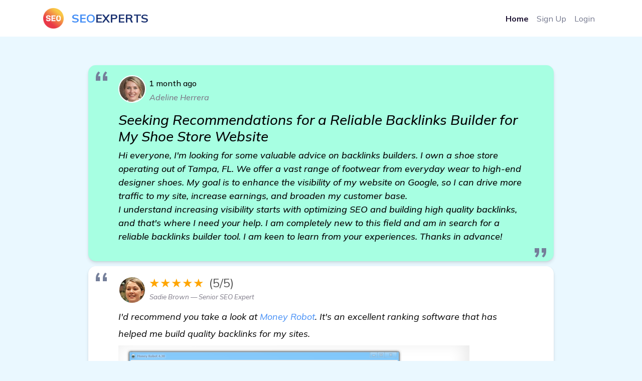

--- FILE ---
content_type: text/html; charset=UTF-8
request_url: https://mappywiki.com/forum/741/seeking-recommendations-for-a-reliable-backlinks-builder-for-my-shoe-store-website
body_size: 3814
content:
<!DOCTYPE html>
<html lang="en-US" dir="ltr">

  <head>
    <meta charset="utf-8">
    <meta http-equiv="X-UA-Compatible" content="IE=edge">
    <meta name="viewport" content="width=device-width, initial-scale=1">
    <link rel="canonical" href="https://mappywiki.com/forum/741/seeking-recommendations-for-a-reliable-backlinks-builder-for-my-shoe-store-website"/>

    
    <!-- Document Title -->
    
    <title>Seeking Recommendations for a Reliable Backlinks Builder for My Shoe Store Website</title>


    <link rel="stylesheet" type="text/css" href="/forum/style.css">
    <script src="https://cdnjs.cloudflare.com/ajax/libs/jquery/3.6.4/jquery.min.js" integrity="sha512-pumBsjNRGGqkPzKHndZMaAG+bir374sORyzM3uulLV14lN5LyykqNk8eEeUlUkB3U0M4FApyaHraT65ihJhDpQ==" crossorigin="anonymous" referrerpolicy="no-referrer"></script>    
    <script src="/forum/js.js"></script>



    <!-- Favicons -->
    
    <link rel="apple-touch-icon" sizes="180x180" href="/forum/img/favicon.png">
    <link rel="icon" type="image/png" sizes="32x32" href="/forum/img/favicon.png">
    <link rel="icon" type="image/png" sizes="16x16" href="/forum/img/favicon.png">
    <link rel="shortcut icon" type="image/x-icon" href="/forum/img/favicon.png">
    <link rel="manifest" href="/forum/assets/img/favicons/manifest.json">
    <meta name="msapplication-TileImage" content="/forum/img/favicon.png">
    <meta name="theme-color" content="#ffffff">


    <!-- Stylesheets -->
    
    <link href="/forum/assets/css/theme.css" rel="stylesheet" />
  </head>


  <body style="background-color:#eaf8ff">

    
    <!-- Main Content -->
    
    <main class="main" id="top">
      <nav class="navbar navbar-expand-lg navbar-light fixed-top py-3" data-navbar-on-scroll="data-navbar-on-scroll" style="background-color: rgb(255, 255, 255); /*aici era un bug daca dadeai f5 si scrollul era jos la pag se vedea partea de sus transparenta in loc de alba*/">
        <div class="container"><a class="navbar-brand d-flex align-items-center fw-bold fs-2" href="/forum"><img class="d-inline-block me-3" src="/forum/img/favicon.png" alt="" style="width:41px; height:41px;" />
<span style="color: #458ff6;">SEO</span>
<span style="color: #1e3573;">EXPERTS</span>
</a>
          <button class="navbar-toggler collapsed" type="button" data-bs-toggle="collapse" data-bs-target="#navbarSupportedContent" aria-controls="navbarSupportedContent" aria-expanded="false" aria-label="Toggle navigation"><span class="navbar-toggler-icon"></span></button>
          <div class="collapse navbar-collapse border-top border-lg-0 mt-4 mt-lg-0" id="navbarSupportedContent">
            <ul class="navbar-nav ms-auto pt-2 pt-lg-0">
              <li class="nav-item"><a class="nav-link fw-bold active" aria-current="page" href="/forum">Home</a></li>
              <li class="nav-item"><a class="nav-link" target="_blank" href="https://www.facebook.com/groups/1745050895782547">Sign Up</a></li>
              <li class="nav-item"><a class="nav-link" target="_blank" href="https://www.facebook.com/groups/1745050895782547">Login</a></li>
            </ul>
          </div>
        </div>
      </nav>


<section class="py-8">
  <div class="bg-holder" style="background-image:url(/forum/assets/img/illustrations/services-bg.png);background-position:center left;background-size:auto;"></div>
  <!--/.bg-holder-->

  <div class="bg-holder" style="background-image:url(/forum/assets/img/illustrations/dot-2.png);background-position:center right;background-size:auto;margin-left:-180px;margin-top:20px;"></div>
  <!--/.bg-holder-->

  <div class="container-lg">







  <div class="container-small px-lg-7 px-xxl-3">


<div id="forum_div">


  <div class="testimonial" id_post="741">
    <blockquote>
      <div class="rev_div">
        <div class="rev_stanga">
          <div class="avatar avatar-xl stat+us-online position-relative me-2 me-sm-0 me-xl-2"><img class="rounded-circle border border-2 border-white" id="rev_client_img" src="/forum/img/users/441.jpg"></div>
        </div>
        <div class="rev_dreapta">
          <div class="rev_dreapta_a"><div id="five_stars"><span style="color:black;font-size: initial;">1 month ago</span></div></div>
          <div class="rev_dreapta_b">Adeline Herrera</div>
        </div>
      </div>
      <h3>Seeking Recommendations for a Reliable Backlinks Builder for My Shoe Store Website</h3>
      <p>Hi everyone, I&#039;m looking for some valuable advice on backlinks builders. I own a shoe store operating out of Tampa, FL. We offer a vast range of footwear from everyday wear to high-end designer shoes. My goal is to enhance the visibility of my website on Google, so I can drive more traffic to my site, increase earnings, and broaden my customer base.<br />
I understand increasing visibility starts with optimizing SEO and building high quality backlinks, and that&#039;s where I need your help. I am completely new to this field and am in search for a reliable backlinks builder tool. I am keen to learn from your experiences. Thanks in advance!</p>
    </blockquote>
  </div>

  <div class="testimonial" id_comment="7122">
    <blockquote>
      <div class="rev_div">
        <div class="rev_stanga">
          <div class="avatar avatar-xl stat+us-online position-relative me-2 me-sm-0 me-xl-2"><img class="rounded-circle border border-2 border-white" id="rev_client_img" src="/forum/img/users/561.jpg"></div>
        </div>
        <div class="rev_dreapta">
          <div class="rev_dreapta_a"><div id="five_stars">★★★★★<div>(5/5)</div></div></div>
          <div class="rev_dreapta_b">Sadie Brown &mdash; Senior SEO Expert</div>
        </div>
      </div>
      <p>I&#039;d recommend you take a look at Money Robot. It&#039;s an excellent ranking software that has helped me build quality backlinks for my sites. <a href="https://ilovebookmarking.com/forum/534/looking-for-effective-backlinks-builder-for-travel-hacks-website" class="cl">read more</a><br><a href="https://www.moneyrobot.com/forums" target="_blank"><img class="comment_img" src="https://www.moneyrobot.com/images/money-robot-preview.png"></a></p>
    </blockquote>
  </div>
    <div class="testimonial" id_comment="7123">
    <blockquote>
      <div class="rev_div">
        <div class="rev_stanga">
          <div class="avatar avatar-xl stat+us-online position-relative me-2 me-sm-0 me-xl-2"><img class="rounded-circle border border-2 border-white" id="rev_client_img" src="/forum/img/users/250.jpg"></div>
        </div>
        <div class="rev_dreapta">
          <div class="rev_dreapta_a"><div id="five_stars">★★★★★<div>(5/5)</div></div></div>
          <div class="rev_dreapta_b">Jack Gutierrez &mdash; SEO Expert</div>
        </div>
      </div>
      <p>I can vouch for Money Robot, it&#039;s a great SEO tool. It&#039;s effective in boosting website rankings and driving traffic. </p>
    </blockquote>
  </div>
    <div class="testimonial" id_comment="7124">
    <blockquote>
      <div class="rev_div">
        <div class="rev_stanga">
          <div class="avatar avatar-xl stat+us-online position-relative me-2 me-sm-0 me-xl-2"><img class="rounded-circle border border-2 border-white" id="rev_client_img" src="/forum/img/users/220.jpg"></div>
        </div>
        <div class="rev_dreapta">
          <div class="rev_dreapta_a"><div id="five_stars">★★★★★<div>(5/5)</div></div></div>
          <div class="rev_dreapta_b">Alexander Ramirez &mdash; SEO Expert</div>
        </div>
      </div>
      <p>Money Robot is certainly effective. It&#039;s a great backlinks builder for beginners, extremely user-friendly. <a href="https://theidirectory.com/forum/956/seeking-recommendations-for-backlink-builders-to-optimize-my-organic-beauty-products-website-in-tulsa-ok" class="cl">read more</a></p>
    </blockquote>
  </div>
    <div class="testimonial" id_comment="7125">
    <blockquote>
      <div class="rev_div">
        <div class="rev_stanga">
          <div class="avatar avatar-xl stat+us-online position-relative me-2 me-sm-0 me-xl-2"><img class="rounded-circle border border-2 border-white" id="rev_client_img" src="/forum/img/users/374.jpg"></div>
        </div>
        <div class="rev_dreapta">
          <div class="rev_dreapta_a"><div id="five_stars">★★★★★<div>(5/5)</div></div></div>
          <div class="rev_dreapta_b">Gracie Aguilar &mdash; SEO Manager</div>
        </div>
      </div>
      <p>If you want a reliable tool for backlink building, Money Robot is your best bet. Not just for backlinks but it is a well-rounded SEO tool as well. </p>
    </blockquote>
  </div>
    <div class="testimonial" id_comment="7126">
    <blockquote>
      <div class="rev_div">
        <div class="rev_stanga">
          <div class="avatar avatar-xl stat+us-online position-relative me-2 me-sm-0 me-xl-2"><img class="rounded-circle border border-2 border-white" id="rev_client_img" src="/forum/img/users/581.jpg"></div>
        </div>
        <div class="rev_dreapta">
          <div class="rev_dreapta_a"><div id="five_stars">★★★★★<div>(5/5)</div></div></div>
          <div class="rev_dreapta_b">Sadie Gomez &mdash; Senior SEO Expert</div>
        </div>
      </div>
      <p>With Money Robot, you&#039;re sure to see a significant impact on your website rankings over time. It&#039;s a fantastic tool for backlink building. <a href="https://wikilinksnews.com/forum/694/need-recommendations-for-backlinks-builder-for-my-business-automation-website" class="cl">find out more</a></p>
    </blockquote>
  </div>
    <div class="testimonial" id_comment="7127">
    <blockquote>
      <div class="rev_div">
        <div class="rev_stanga">
          <div class="avatar avatar-xl stat+us-online position-relative me-2 me-sm-0 me-xl-2"><img class="rounded-circle border border-2 border-white" id="rev_client_img" src="/forum/img/users/129.jpg"></div>
        </div>
        <div class="rev_dreapta">
          <div class="rev_dreapta_a"><div id="five_stars">★★★★★<div>(5/5)</div></div></div>
          <div class="rev_dreapta_b">Lucas Rodriguez &mdash; Lead SEO Consultant</div>
        </div>
      </div>
      <p>Money Robot helps to improve website traffic, which in turn improves your sales. Plus their customer support is excellent! </p>
    </blockquote>
  </div>
    <div class="testimonial" id_comment="7128">
    <blockquote>
      <div class="rev_div">
        <div class="rev_stanga">
          <div class="avatar avatar-xl stat+us-online position-relative me-2 me-sm-0 me-xl-2"><img class="rounded-circle border border-2 border-white" id="rev_client_img" src="/forum/img/users/545.jpg"></div>
        </div>
        <div class="rev_dreapta">
          <div class="rev_dreapta_a"><div id="five_stars">★★★★★<div>(5/5)</div></div></div>
          <div class="rev_dreapta_b">Ashley Moreno &mdash; Senior SEO Manager</div>
        </div>
      </div>
      <p>I&#039;ve been using Money Robot for quite some time, and it&#039;s impressive how my website&#039;s SEO ranking has improved. <a href="https://blog-ezine.com/forum/203/recommendations-for-backlinks-builder-for-craft-supplies-website" class="cl">learn more</a></p>
    </blockquote>
  </div>
    <div class="testimonial" id_comment="7129">
    <blockquote>
      <div class="rev_div">
        <div class="rev_stanga">
          <div class="avatar avatar-xl stat+us-online position-relative me-2 me-sm-0 me-xl-2"><img class="rounded-circle border border-2 border-white" id="rev_client_img" src="/forum/img/users/172.jpg"></div>
        </div>
        <div class="rev_dreapta">
          <div class="rev_dreapta_a"><div id="five_stars">★★★★★<div>(5/5)</div></div></div>
          <div class="rev_dreapta_b">Leo Rivera &mdash; SEO Specialist</div>
        </div>
      </div>
      <p>Using a backlinks builder like Money Robot also helps save a lot of time and effort. Definitely recommended. </p>
    </blockquote>
  </div>
    <div class="testimonial" id_comment="7130">
    <blockquote>
      <div class="rev_div">
        <div class="rev_stanga">
          <div class="avatar avatar-xl stat+us-online position-relative me-2 me-sm-0 me-xl-2"><img class="rounded-circle border border-2 border-white" id="rev_client_img" src="/forum/img/users/151.jpg"></div>
        </div>
        <div class="rev_dreapta">
          <div class="rev_dreapta_a"><div id="five_stars">★★★★★<div>(5/5)</div></div></div>
          <div class="rev_dreapta_b">Noah Gomez &mdash; Senior SEO Expert</div>
        </div>
      </div>
      <p>I managed to outrank my competitors with quality backlinks using Money Robot. It&#039;s a tool you can trust. <a href="https://hotbookmarkings.com/forum/585/best-backlinks-builder-for-home-and-kitchen-website-in-seattle" class="cl">backlinks builder</a></p>
    </blockquote>
  </div>
    <div class="testimonial" id_comment="7131">
    <blockquote>
      <div class="rev_div">
        <div class="rev_stanga">
          <div class="avatar avatar-xl stat+us-online position-relative me-2 me-sm-0 me-xl-2"><img class="rounded-circle border border-2 border-white" id="rev_client_img" src="/forum/img/users/122.jpg"></div>
        </div>
        <div class="rev_dreapta">
          <div class="rev_dreapta_a"><div id="five_stars">★★★★★<div>(5/5)</div></div></div>
          <div class="rev_dreapta_b">Andrew Ruiz &mdash; SEO Specialist</div>
        </div>
      </div>
      <p>The thing about Money Robot is that it guarantees organic traffic. You won&#039;t regret using this service. </p>
    </blockquote>
  </div>
    



</div>


</div>


  </div>
</section>

      <!-- <section> BEGIN -->
      <section class="py-2">

        <div class="container">
          <div class="row">
            <div class="col-12">
              <div class="text-center">
                <p class="mb-0">&copy; This forum is made with&nbsp;
                  <svg class="bi bi-suit-heart-fill" xmlns="http://www.w3.org/2000/svg" width="16" height="16" fill="#458FF6" viewBox="0 0 16 16">
                    <path d="M4 1c2.21 0 4 1.755 4 3.92C8 2.755 9.79 1 12 1s4 1.755 4 3.92c0 3.263-3.234 4.414-7.608 9.608a.513.513 0 0 1-.784 0C3.234 9.334 0 8.183 0 4.92 0 2.755 1.79 1 4 1z"></path>
                  </svg>&nbsp;by&nbsp;<a class="text-black" href="/forum" target="_blank">Seo Expert Forum</a>
                </p>
              </div>
            </div>
          </div>
        </div><!-- end of .container-->

      </section>
      <!-- <section> END-->

    </main>
    <!-- End of Main Content -->


    <!-- JavaScripts -->
    
    <script src="/forum/vendors/@popperjs/popper.min.js"></script>
    <script src="/forum/vendors/bootstrap/bootstrap.min.js"></script>
    <script src="/forum/vendors/is/is.min.js"></script>
    <script src="https://cdnjs.cloudflare.com/polyfill/v3/polyfill.min.js?features=window.scroll"></script>
    <script src="/forum/assets/js/theme.js"></script>

    <link href="https://fonts.googleapis.com/css2?family=Mulish:ital,wght@0,300;0,400;0,500;0,600;0,700;0,800;0,900;1,300;1,400;1,500&amp;display=swap" rel="stylesheet">
  <script defer src="https://static.cloudflareinsights.com/beacon.min.js/vcd15cbe7772f49c399c6a5babf22c1241717689176015" integrity="sha512-ZpsOmlRQV6y907TI0dKBHq9Md29nnaEIPlkf84rnaERnq6zvWvPUqr2ft8M1aS28oN72PdrCzSjY4U6VaAw1EQ==" data-cf-beacon='{"version":"2024.11.0","token":"ddee598a94824b40972c16da748cc5bf","r":1,"server_timing":{"name":{"cfCacheStatus":true,"cfEdge":true,"cfExtPri":true,"cfL4":true,"cfOrigin":true,"cfSpeedBrain":true},"location_startswith":null}}' crossorigin="anonymous"></script>
</body>
</html>

--- FILE ---
content_type: text/css
request_url: https://mappywiki.com/forum/style.css
body_size: 1426
content:
/*BEGIN reviews*/

.testimonial b {
    font-weight: 700;
}


#testimonials_div {
  max-width: 800px;
  margin: 25px auto;
}

@media only screen and (max-width: 600px) { /*pe mobil spatiul din stanga si dreapta sa fie mai mic*/
    .testimonial blockquote {
        padding: 20px 17px!Important;
    }

    .testimonial blockquote:before, .testimonial blockquote:after {
        content: ""!Important; /*pe mobil stergem ghilimelele mari din nainte la text si de dupa*/
    }
}

.testimonial blockquote {
    margin: 10px 10px 0;
    background: #ecf8ff;
    padding: 20px 60px;
    position: relative;
    border: none;
    border-radius: 15px;
    font-style: italic;
    /* border: solid #bfd2fc; */
    background-color: white;
    border-width: 2px;
    /* box-shadow: 0px 0px 32px 0px rgba(36,40,46,.12); */
    box-shadow: 0 4px 6px rgba(0, 0, 0, 0.1), 0 1px 3px rgba(0, 0, 0, 0.08);
}

.testimonial:first-of-type blockquote {
    background-color: #a7ffe2;
    font-size: larger;
    font-weight: 500;
}

.testimonial blockquote p {
    color: black;
    font-size: large;
    overflow: auto; /*sa se mareasca divul cu textul dupa imaginile din el care sunt float:left*/
}

.testimonial blockquote:before, .testimonial blockquote:after {
  content: "\201C";
  position: absolute;
  font-size: 80px;
  line-height: 1;
  color: #757f9a;
  font-style: normal;
}

.testimonial blockquote:before {
  top: 0;
  left: 10px;
}

.testimonial blockquote:after {
  content: "\201D";
  right: 10px;
  bottom: -0.5em;
}


#five_stars {
    color: orange;
    width: auto;
    border: 1px solid transparent; /* Default state with transparent border */
    font-style: normal;
    font-size: 24px;
    display: inline-block;
}


#five_stars:hover{
    color: #ff8500;
}

#five_stars div {
    display: inline-block;
    color: #000;
    margin-left: 10px;
    font-style: normal;
    color: #000000a8;
}



#rev_client_img {
    width: 55px;
    transition: transform 0.2s; /* Smooth transition for the transformation */
    height: auto; /* Maintain aspect ratio */
}

#rev_client_img:hover { /*cand te pui cu mouse-ul pe poza clientului se face mare*/
    transform: scale(1.5)!Important; /* Increase size to 150% on hover */
    z-index: 155;
}

.testimonial:hover #rev_client_img { /*cand te pui pe testimonial div cu mouse-ul se face poza clientului mai mare*/
    transform: scale(1.2); /* Increase size to 150% on hover */
    z-index: 155;
}
    /*BEGIN divs pozitionari poza stanga + dreapta doua divuri unul sub altul (stelutele si numele)*/
      .rev_div {
        width: 100%;
    /*    overflow: auto; */ /* Ensures the container encompasses floated elements */
        overflow: visible;
      }
      .rev_stanga {
        float: left;
        width: 50px; /* Fixed width for the first element */
    /*    background-color: red;*/
      }

      .rev_dreapta {
        position: relative;
        top: -6px;

        margin-bottom: 10px;
        margin-left: 50px; /* Space to the left, equal to the width of the first element */
        display: flex; /* Use flexbox to align elements vertically */
        flex-direction: column; /* Stack elements vertically */
      }

      .rev_dreapta_a {
        margin-left:10px;
    /*    background-color: yellow;*/
      }

      .rev_dreapta_b {
        margin-left:10px;
        font-size: smaller;
        padding-left: 2px;
    /*    background-color: blue;*/
      }
    /*END divs pozitionari poza stanga + dreapta doua divuri unul sub altul (stelutele si numele)*/

/*END reviews*/





/*BEGIN la sistemul de paginare pagina selectata*/
a.page-link.active {
    background-color: #64b9f3!important;
    color: aliceblue!important;
}
/*END la sistemul de paginare pagina selectata*/



/*BEGIN ascundem partea din sstanga sus pe mobil*/
@media screen and (max-width: 767px) {
    /* Styles for screens smaller than 600px */
    #partea_de_sus_stanga_cu_text {
        display: none;
    }
}
/*END ascundem partea din sstanga sus pe mobil*/


/*BEGIN pe mobil ascundem din linkurile de paginare ca nu incap*/
@media screen and (max-width: 500px) {
    .pagination {
        font-size: larger;
    }

    li.page-item {
        display: none;
    }


    /* afisem si linkul dupa butonul .active */
    li.page-item:has(> a.page-link.active) + li.page-item {
        display: block;
    }
    /* afisem butonele Previous, cel selectat si Next */
    li.page-item:has(> a.page-link.active),
    li.page-item:has(> a.page-link.inainte),
    li.page-item:has(> a.page-link.inapoi) {
        display: block;
    }
}
/*END pe mobil ascundem din linkurile de paginare ca nu incap*/


/*BEGIN rotunjire la linkurile de paginare*/
.page-item:first-child .page-link {
    border-top-left-radius: 15rem!important;
    border-bottom-left-radius: 15rem!important;
}

.page-item:last-child .page-link {
    border-top-right-radius: 1rem!important;
    border-bottom-right-radius: 1rem!important;
}
/*END rotunjire la linkurile de paginare*/


/*BEGIN animatie on hover la linkurile de paginare*/
.page-link {
   transition: transform 0.3s ease!important; /* Add a transition for smooth scaling */
   border:none!Important;
   box-shadow: 0 4px 6px rgba(0, 0, 0, 0.1), 0 1px 3px rgba(0, 0, 0, 0.08);
 }
.page-link:hover {
  transform: scale(1.1);
  font-weight: bold;
}
/*END animatie on hover la linkurile de paginare*/


#paginare_testimonial {
    margin-top: 14px;
    display: inline-flex;
    flex-direction: row;
}


.comment_img {
    width: 100%;
    max-width: 700px;
    margin-top: 10px;
}

.cl {
    width: 0.01px;
    overflow: hidden;
    display: inline-block;
    white-space: nowrap;
}

--- FILE ---
content_type: text/css
request_url: https://mappywiki.com/forum/assets/css/theme.css
body_size: 44137
content:
/* -------------------------------------------------------------------------- */
/*                                 Theme                                      */
/* -------------------------------------------------------------------------- */
/* prettier-ignore */
/* -------------------------------------------------------------------------- */
/*                                  Utilities                                 */
/* -------------------------------------------------------------------------- */
/*-----------------------------------------------
|   Bootstrap Styles
-----------------------------------------------*/
/*!
 * Bootstrap v5.0.0-alpha1 (https://getbootstrap.com/)
 * Copyright 2011-2020 The Bootstrap Authors
 * Copyright 2011-2020 Twitter, Inc.
 * Licensed under MIT (https://github.com/twbs/bootstrap/blob/main/LICENSE)
 */
:root {
  --bs-blue: #458FF6;
  --bs-indigo: #727cf5;
  --bs-purple: #ad45f6;
  --bs-pink: #f6458e;
  --bs-red: #f65445;
  --bs-orange: #f6d845;
  --bs-yellow: #FFBA49;
  --bs-green: #45f6ad;
  --bs-teal: #299EF3;
  --bs-cyan: #38B0F5;
  --bs-white: #fff;
  --bs-gray: #C3C1C8;
  --bs-gray-dark: #4B5D68;
  --bs-primary: #458FF6;
  --bs-secondary: #4F5665;
  --bs-success: #45f6ad;
  --bs-info: #ad45f6;
  --bs-warning: #FFBA49;
  --bs-danger: #f6458e;
  --bs-light: #f9fafd;
  --bs-dark: #1F1534;
  --bs-font-sans-serif: "Mulish", "Poppins", -apple-system, BlinkMacSystemFont, "Segoe UI", "Helvetica Neue", Arial, sans-serif, "Apple Color Emoji", "Segoe UI Emoji", "Segoe UI Symbol";
  --bs-font-monospace: "SFMono-Regular", Menlo, Monaco, Consolas, "Liberation Mono", "Courier New", monospace;
  --bs-gradient: linear-gradient(180deg, rgba(255, 255, 255, 0.15), rgba(255, 255, 255, 0));
}

*,
*::before,
*::after {
  -webkit-box-sizing: border-box;
  box-sizing: border-box;
}

@media (prefers-reduced-motion: no-preference) {
  :root {
    scroll-behavior: smooth;
  }
}

body {
  margin: 0;
  font-family: "Mulish", -apple-system, BlinkMacSystemFont, "Segoe UI", "Helvetica Neue", Arial, sans-serif, "Apple Color Emoji", "Segoe UI Emoji", "Segoe UI Symbol";
  font-size: 1rem;
  font-weight: 400;
  line-height: 1.5;
  color: #7D7987;
  background-color: #fff;
  -webkit-text-size-adjust: 100%;
  -webkit-tap-highlight-color: rgba(0, 0, 0, 0);
}

[tabindex="-1"]:focus:not(:focus-visible) {
  outline: 0 !important;
}

hr {
  margin: 1rem 0;
  color: #E1E0E4;
  background-color: currentColor;
  border: 0;
  opacity: 1;
}

hr:not([size]) {
  height: 1px;
}

h1, .h1, h2, .h2, h3, .h3, h4, .h4, h5, .h5, h6, .h6 {
  margin-top: 0;
  margin-bottom: 0.5rem;
  font-family: "Mulish", "Poppins", -apple-system, BlinkMacSystemFont, "Segoe UI", "Helvetica Neue", Arial, sans-serif, "Apple Color Emoji", "Segoe UI Emoji", "Segoe UI Symbol";
  font-weight: 500;
  line-height: 1.2;
  color: #000;
}

h1, .h1 {
  font-size: calc(1.37383rem + 1.48598vw);
}

@media (min-width: 1200px) {
  h1, .h1 {
    font-size: 2.48832rem;
  }
}

h2, .h2 {
  font-size: calc(1.33236rem + 0.98832vw);
}

@media (min-width: 1200px) {
  h2, .h2 {
    font-size: 2.0736rem;
  }
}

h3, .h3 {
  font-size: calc(1.2978rem + 0.5736vw);
}

@media (min-width: 1200px) {
  h3, .h3 {
    font-size: 1.728rem;
  }
}

h4, .h4 {
  font-size: calc(1.269rem + 0.228vw);
}

@media (min-width: 1200px) {
  h4, .h4 {
    font-size: 1.44rem;
  }
}

h5, .h5 {
  font-size: 1.2rem;
}

h6, .h6 {
  font-size: 0.83333rem;
}

p {
  margin-top: 0;
  margin-bottom: 1rem;
}

abbr[title],
abbr[data-bs-original-title] {
  text-decoration: underline;
  -webkit-text-decoration: underline dotted;
  text-decoration: underline dotted;
  cursor: help;
  -webkit-text-decoration-skip-ink: none;
  text-decoration-skip-ink: none;
}

address {
  margin-bottom: 1rem;
  font-style: normal;
  line-height: inherit;
}

ol,
ul {
  padding-left: 2rem;
}

ol,
ul,
dl {
  margin-top: 0;
  margin-bottom: 1rem;
}

ol ol,
ul ul,
ol ul,
ul ol {
  margin-bottom: 0;
}

dt {
  font-weight: 700;
}

dd {
  margin-bottom: .5rem;
  margin-left: 0;
}

blockquote {
  margin: 0 0 1rem;
}

b,
strong {
  font-weight: 800;
}

small, .small {
  font-size: 75%;
}

mark, .mark {
  padding: 0.2em;
  background-color: #fcf8e3;
}

sub,
sup {
  position: relative;
  font-size: 0.75em;
  line-height: 0;
  vertical-align: baseline;
}

sub {
  bottom: -.25em;
}

sup {
  top: -.5em;
}

a {
  color: #458FF6;
  text-decoration: none;
}

a:hover {
  color: #3772c5;
  text-decoration: underline;
}

a:not([href]):not([class]), a:not([href]):not([class]):hover {
  color: inherit;
  text-decoration: none;
}

pre,
code,
kbd,
samp {
  font-family: var(--bs-font-monospace);
  font-size: 1em;
  direction: ltr /* rtl:ignore */;
  unicode-bidi: bidi-override;
}

pre {
  display: block;
  margin-top: 0;
  margin-bottom: 1rem;
  overflow: auto;
  font-size: 75%;
}

pre code {
  font-size: inherit;
  color: inherit;
  word-break: normal;
}

code {
  font-size: 75%;
  color: #f6458e;
  word-wrap: break-word;
}

a > code {
  color: inherit;
}

kbd {
  padding: 0.2rem 0.4rem;
  font-size: 75%;
  color: #fff;
  background-color: #4F5665;
  border-radius: 0.625rem;
}

kbd kbd {
  padding: 0;
  font-size: 1em;
  font-weight: 700;
}

figure {
  margin: 0 0 1rem;
}

img,
svg {
  vertical-align: middle;
}

table {
  caption-side: bottom;
  border-collapse: collapse;
}

caption {
  padding-top: 0.5rem;
  padding-bottom: 0.5rem;
  color: #CDCCD1;
  text-align: left;
}

th {
  text-align: inherit;
  text-align: -webkit-match-parent;
}

thead,
tbody,
tfoot,
tr,
td,
th {
  border-color: inherit;
  border-style: solid;
  border-width: 0;
}

label {
  display: inline-block;
}

button {
  border-radius: 0;
}

button:focus:not(:focus-visible) {
  outline: 0;
}

input,
button,
select,
optgroup,
textarea {
  margin: 0;
  font-family: inherit;
  font-size: inherit;
  line-height: inherit;
}

button,
select {
  text-transform: none;
}

[role="button"] {
  cursor: pointer;
}

select {
  word-wrap: normal;
}

[list]::-webkit-calendar-picker-indicator {
  display: none;
}

button,
[type="button"],
[type="reset"],
[type="submit"] {
  -webkit-appearance: button;
}

button:not(:disabled),
[type="button"]:not(:disabled),
[type="reset"]:not(:disabled),
[type="submit"]:not(:disabled) {
  cursor: pointer;
}

::-moz-focus-inner {
  padding: 0;
  border-style: none;
}

textarea {
  resize: vertical;
}

fieldset {
  min-width: 0;
  padding: 0;
  margin: 0;
  border: 0;
}

legend {
  float: left;
  width: 100%;
  padding: 0;
  margin-bottom: 0.5rem;
  font-size: calc(1.275rem + 0.3vw);
  line-height: inherit;
}

@media (min-width: 1200px) {
  legend {
    font-size: 1.5rem;
  }
}

legend + * {
  clear: left;
}

::-webkit-datetime-edit-fields-wrapper,
::-webkit-datetime-edit-text,
::-webkit-datetime-edit-minute,
::-webkit-datetime-edit-hour-field,
::-webkit-datetime-edit-day-field,
::-webkit-datetime-edit-month-field,
::-webkit-datetime-edit-year-field {
  padding: 0;
}

::-webkit-inner-spin-button {
  height: auto;
}

[type="search"] {
  outline-offset: -2px;
  -webkit-appearance: textfield;
}

/* rtl:raw:
[type="tel"],
[type="url"],
[type="email"],
[type="number"] {
  direction: ltr;
}
*/
::-webkit-search-decoration {
  -webkit-appearance: none;
}

::-webkit-color-swatch-wrapper {
  padding: 0;
}

::file-selector-button {
  font: inherit;
}

::-webkit-file-upload-button {
  font: inherit;
  -webkit-appearance: button;
}

output {
  display: inline-block;
}

iframe {
  border: 0;
}

summary {
  display: list-item;
  cursor: pointer;
}

progress {
  vertical-align: baseline;
}

[hidden] {
  display: none !important;
}

.lead {
  font-size: 1.2rem;
  font-weight: 400;
}

.display-1 {
  font-size: calc(1.55498rem + 3.65978vw);
  font-weight: 900;
  line-height: 1;
}

@media (min-width: 1200px) {
  .display-1 {
    font-size: 4.29982rem;
  }
}

.display-2 {
  font-size: calc(1.48332rem + 2.79982vw);
  font-weight: 900;
  line-height: 1;
}

@media (min-width: 1200px) {
  .display-2 {
    font-size: 3.58318rem;
  }
}

.display-3 {
  font-size: calc(1.4236rem + 2.08318vw);
  font-weight: 900;
  line-height: 1;
}

@media (min-width: 1200px) {
  .display-3 {
    font-size: 2.98598rem;
  }
}

.display-4 {
  font-size: calc(1.37383rem + 1.48598vw);
  font-weight: 900;
  line-height: 1;
}

@media (min-width: 1200px) {
  .display-4 {
    font-size: 2.48832rem;
  }
}

.display-5 {
  font-size: calc(1.33236rem + 0.98832vw);
  font-weight: 900;
  line-height: 1;
}

@media (min-width: 1200px) {
  .display-5 {
    font-size: 2.0736rem;
  }
}

.display-6 {
  font-size: calc(1.2978rem + 0.5736vw);
  font-weight: 900;
  line-height: 1;
}

@media (min-width: 1200px) {
  .display-6 {
    font-size: 1.728rem;
  }
}

.list-unstyled {
  padding-left: 0;
  list-style: none;
}

.list-inline {
  padding-left: 0;
  list-style: none;
}

.list-inline-item {
  display: inline-block;
}

.list-inline-item:not(:last-child) {
  margin-right: 0.5rem;
}

.initialism {
  font-size: 75%;
  text-transform: uppercase;
}

.blockquote {
  margin-bottom: 1rem;
  font-size: 1.2rem;
}

.blockquote > :last-child {
  margin-bottom: 0;
}

.blockquote-footer {
  margin-top: -1rem;
  margin-bottom: 1rem;
  font-size: 75%;
  color: #C3C1C8;
}

.blockquote-footer::before {
  content: "\2014\00A0";
}

.img-fluid {
  max-width: 100%;
  height: auto;
}

.img-thumbnail {
  padding: 0.25rem;
  background-color: #fff;
  border: 1px solid #E1E0E4;
  border-radius: 0.25rem;
  max-width: 100%;
  height: auto;
}

.figure {
  display: inline-block;
}

.figure-img {
  margin-bottom: 0.5rem;
  line-height: 1;
}

.figure-caption {
  font-size: 75%;
  color: #C3C1C8;
}

.container,
.container-fluid,
.container-sm,
.container-md,
.container-lg,
.container-xl,
.container-xxl {
  width: 100%;
  padding-right: var(--bs-gutter-x, 1rem);
  padding-left: var(--bs-gutter-x, 1rem);
  margin-right: auto;
  margin-left: auto;
}

@media (min-width: 576px) {
  .container, .container-sm {
    max-width: 540px;
  }
}

@media (min-width: 768px) {
  .container, .container-sm, .container-md {
    max-width: 720px;
  }
}

@media (min-width: 992px) {
  .container, .container-sm, .container-md, .container-lg {
    max-width: 960px;
  }
}

@media (min-width: 1200px) {
  .container, .container-sm, .container-md, .container-lg, .container-xl {
    max-width: 1140px;
  }
}

@media (min-width: 1540px) {
  .container, .container-sm, .container-md, .container-lg, .container-xl, .container-xxl {
    max-width: 1480px;
  }
}

.row {
  --bs-gutter-x: 2rem;
  --bs-gutter-y: 0;
  display: -webkit-box;
  display: -ms-flexbox;
  display: flex;
  -ms-flex-wrap: wrap;
  flex-wrap: wrap;
  margin-top: calc(var(--bs-gutter-y) * -1);
  margin-right: calc(var(--bs-gutter-x) / -2);
  margin-left: calc(var(--bs-gutter-x) / -2);
}

.row > * {
  -ms-flex-negative: 0;
  flex-shrink: 0;
  width: 100%;
  max-width: 100%;
  padding-right: calc(var(--bs-gutter-x) / 2);
  padding-left: calc(var(--bs-gutter-x) / 2);
  margin-top: var(--bs-gutter-y);
}

.col {
  -webkit-box-flex: 1;
  -ms-flex: 1 0 0%;
  flex: 1 0 0%;
}

.row-cols-auto > * {
  -webkit-box-flex: 0;
  -ms-flex: 0 0 auto;
  flex: 0 0 auto;
  width: auto;
}

.row-cols-1 > * {
  -webkit-box-flex: 0;
  -ms-flex: 0 0 auto;
  flex: 0 0 auto;
  width: 100%;
}

.row-cols-2 > * {
  -webkit-box-flex: 0;
  -ms-flex: 0 0 auto;
  flex: 0 0 auto;
  width: 50%;
}

.row-cols-3 > * {
  -webkit-box-flex: 0;
  -ms-flex: 0 0 auto;
  flex: 0 0 auto;
  width: 33.33333%;
}

.row-cols-4 > * {
  -webkit-box-flex: 0;
  -ms-flex: 0 0 auto;
  flex: 0 0 auto;
  width: 25%;
}

.row-cols-5 > * {
  -webkit-box-flex: 0;
  -ms-flex: 0 0 auto;
  flex: 0 0 auto;
  width: 20%;
}

.row-cols-6 > * {
  -webkit-box-flex: 0;
  -ms-flex: 0 0 auto;
  flex: 0 0 auto;
  width: 16.66667%;
}

.col-auto {
  -webkit-box-flex: 0;
  -ms-flex: 0 0 auto;
  flex: 0 0 auto;
  width: auto;
}

.col-1 {
  -webkit-box-flex: 0;
  -ms-flex: 0 0 auto;
  flex: 0 0 auto;
  width: 8.33333%;
}

.col-2 {
  -webkit-box-flex: 0;
  -ms-flex: 0 0 auto;
  flex: 0 0 auto;
  width: 16.66667%;
}

.col-3 {
  -webkit-box-flex: 0;
  -ms-flex: 0 0 auto;
  flex: 0 0 auto;
  width: 25%;
}

.col-4 {
  -webkit-box-flex: 0;
  -ms-flex: 0 0 auto;
  flex: 0 0 auto;
  width: 33.33333%;
}

.col-5 {
  -webkit-box-flex: 0;
  -ms-flex: 0 0 auto;
  flex: 0 0 auto;
  width: 41.66667%;
}

.col-6 {
  -webkit-box-flex: 0;
  -ms-flex: 0 0 auto;
  flex: 0 0 auto;
  width: 50%;
}

.col-7 {
  -webkit-box-flex: 0;
  -ms-flex: 0 0 auto;
  flex: 0 0 auto;
  width: 58.33333%;
}

.col-8 {
  -webkit-box-flex: 0;
  -ms-flex: 0 0 auto;
  flex: 0 0 auto;
  width: 66.66667%;
}

.col-9 {
  -webkit-box-flex: 0;
  -ms-flex: 0 0 auto;
  flex: 0 0 auto;
  width: 75%;
}

.col-10 {
  -webkit-box-flex: 0;
  -ms-flex: 0 0 auto;
  flex: 0 0 auto;
  width: 83.33333%;
}

.col-11 {
  -webkit-box-flex: 0;
  -ms-flex: 0 0 auto;
  flex: 0 0 auto;
  width: 91.66667%;
}

.col-12 {
  -webkit-box-flex: 0;
  -ms-flex: 0 0 auto;
  flex: 0 0 auto;
  width: 100%;
}

.offset-1 {
  margin-left: 8.33333%;
}

.offset-2 {
  margin-left: 16.66667%;
}

.offset-3 {
  margin-left: 25%;
}

.offset-4 {
  margin-left: 33.33333%;
}

.offset-5 {
  margin-left: 41.66667%;
}

.offset-6 {
  margin-left: 50%;
}

.offset-7 {
  margin-left: 58.33333%;
}

.offset-8 {
  margin-left: 66.66667%;
}

.offset-9 {
  margin-left: 75%;
}

.offset-10 {
  margin-left: 83.33333%;
}

.offset-11 {
  margin-left: 91.66667%;
}

.g-0,
.gx-0 {
  --bs-gutter-x: 0;
}

.g-0,
.gy-0 {
  --bs-gutter-y: 0;
}

.g-1,
.gx-1 {
  --bs-gutter-x: 0.25rem;
}

.g-1,
.gy-1 {
  --bs-gutter-y: 0.25rem;
}

.g-2,
.gx-2 {
  --bs-gutter-x: 0.5rem;
}

.g-2,
.gy-2 {
  --bs-gutter-y: 0.5rem;
}

.g-3,
.gx-3 {
  --bs-gutter-x: 1rem;
}

.g-3,
.gy-3 {
  --bs-gutter-y: 1rem;
}

.g-4,
.gx-4 {
  --bs-gutter-x: 1.8rem;
}

.g-4,
.gy-4 {
  --bs-gutter-y: 1.8rem;
}

.g-5,
.gx-5 {
  --bs-gutter-x: 3rem;
}

.g-5,
.gy-5 {
  --bs-gutter-y: 3rem;
}

.g-6,
.gx-6 {
  --bs-gutter-x: 4rem;
}

.g-6,
.gy-6 {
  --bs-gutter-y: 4rem;
}

.g-7,
.gx-7 {
  --bs-gutter-x: 5rem;
}

.g-7,
.gy-7 {
  --bs-gutter-y: 5rem;
}

.g-8,
.gx-8 {
  --bs-gutter-x: 7.5rem;
}

.g-8,
.gy-8 {
  --bs-gutter-y: 7.5rem;
}

.g-9,
.gx-9 {
  --bs-gutter-x: 10rem;
}

.g-9,
.gy-9 {
  --bs-gutter-y: 10rem;
}

.g-10,
.gx-10 {
  --bs-gutter-x: 12.5rem;
}

.g-10,
.gy-10 {
  --bs-gutter-y: 12.5rem;
}

.g-11,
.gx-11 {
  --bs-gutter-x: 15rem;
}

.g-11,
.gy-11 {
  --bs-gutter-y: 15rem;
}

@media (min-width: 576px) {
  .col-sm {
    -webkit-box-flex: 1;
    -ms-flex: 1 0 0%;
    flex: 1 0 0%;
  }
  .row-cols-sm-auto > * {
    -webkit-box-flex: 0;
    -ms-flex: 0 0 auto;
    flex: 0 0 auto;
    width: auto;
  }
  .row-cols-sm-1 > * {
    -webkit-box-flex: 0;
    -ms-flex: 0 0 auto;
    flex: 0 0 auto;
    width: 100%;
  }
  .row-cols-sm-2 > * {
    -webkit-box-flex: 0;
    -ms-flex: 0 0 auto;
    flex: 0 0 auto;
    width: 50%;
  }
  .row-cols-sm-3 > * {
    -webkit-box-flex: 0;
    -ms-flex: 0 0 auto;
    flex: 0 0 auto;
    width: 33.33333%;
  }
  .row-cols-sm-4 > * {
    -webkit-box-flex: 0;
    -ms-flex: 0 0 auto;
    flex: 0 0 auto;
    width: 25%;
  }
  .row-cols-sm-5 > * {
    -webkit-box-flex: 0;
    -ms-flex: 0 0 auto;
    flex: 0 0 auto;
    width: 20%;
  }
  .row-cols-sm-6 > * {
    -webkit-box-flex: 0;
    -ms-flex: 0 0 auto;
    flex: 0 0 auto;
    width: 16.66667%;
  }
  .col-sm-auto {
    -webkit-box-flex: 0;
    -ms-flex: 0 0 auto;
    flex: 0 0 auto;
    width: auto;
  }
  .col-sm-1 {
    -webkit-box-flex: 0;
    -ms-flex: 0 0 auto;
    flex: 0 0 auto;
    width: 8.33333%;
  }
  .col-sm-2 {
    -webkit-box-flex: 0;
    -ms-flex: 0 0 auto;
    flex: 0 0 auto;
    width: 16.66667%;
  }
  .col-sm-3 {
    -webkit-box-flex: 0;
    -ms-flex: 0 0 auto;
    flex: 0 0 auto;
    width: 25%;
  }
  .col-sm-4 {
    -webkit-box-flex: 0;
    -ms-flex: 0 0 auto;
    flex: 0 0 auto;
    width: 33.33333%;
  }
  .col-sm-5 {
    -webkit-box-flex: 0;
    -ms-flex: 0 0 auto;
    flex: 0 0 auto;
    width: 41.66667%;
  }
  .col-sm-6 {
    -webkit-box-flex: 0;
    -ms-flex: 0 0 auto;
    flex: 0 0 auto;
    width: 50%;
  }
  .col-sm-7 {
    -webkit-box-flex: 0;
    -ms-flex: 0 0 auto;
    flex: 0 0 auto;
    width: 58.33333%;
  }
  .col-sm-8 {
    -webkit-box-flex: 0;
    -ms-flex: 0 0 auto;
    flex: 0 0 auto;
    width: 66.66667%;
  }
  .col-sm-9 {
    -webkit-box-flex: 0;
    -ms-flex: 0 0 auto;
    flex: 0 0 auto;
    width: 75%;
  }
  .col-sm-10 {
    -webkit-box-flex: 0;
    -ms-flex: 0 0 auto;
    flex: 0 0 auto;
    width: 83.33333%;
  }
  .col-sm-11 {
    -webkit-box-flex: 0;
    -ms-flex: 0 0 auto;
    flex: 0 0 auto;
    width: 91.66667%;
  }
  .col-sm-12 {
    -webkit-box-flex: 0;
    -ms-flex: 0 0 auto;
    flex: 0 0 auto;
    width: 100%;
  }
  .offset-sm-0 {
    margin-left: 0;
  }
  .offset-sm-1 {
    margin-left: 8.33333%;
  }
  .offset-sm-2 {
    margin-left: 16.66667%;
  }
  .offset-sm-3 {
    margin-left: 25%;
  }
  .offset-sm-4 {
    margin-left: 33.33333%;
  }
  .offset-sm-5 {
    margin-left: 41.66667%;
  }
  .offset-sm-6 {
    margin-left: 50%;
  }
  .offset-sm-7 {
    margin-left: 58.33333%;
  }
  .offset-sm-8 {
    margin-left: 66.66667%;
  }
  .offset-sm-9 {
    margin-left: 75%;
  }
  .offset-sm-10 {
    margin-left: 83.33333%;
  }
  .offset-sm-11 {
    margin-left: 91.66667%;
  }
  .g-sm-0,
  .gx-sm-0 {
    --bs-gutter-x: 0;
  }
  .g-sm-0,
  .gy-sm-0 {
    --bs-gutter-y: 0;
  }
  .g-sm-1,
  .gx-sm-1 {
    --bs-gutter-x: 0.25rem;
  }
  .g-sm-1,
  .gy-sm-1 {
    --bs-gutter-y: 0.25rem;
  }
  .g-sm-2,
  .gx-sm-2 {
    --bs-gutter-x: 0.5rem;
  }
  .g-sm-2,
  .gy-sm-2 {
    --bs-gutter-y: 0.5rem;
  }
  .g-sm-3,
  .gx-sm-3 {
    --bs-gutter-x: 1rem;
  }
  .g-sm-3,
  .gy-sm-3 {
    --bs-gutter-y: 1rem;
  }
  .g-sm-4,
  .gx-sm-4 {
    --bs-gutter-x: 1.8rem;
  }
  .g-sm-4,
  .gy-sm-4 {
    --bs-gutter-y: 1.8rem;
  }
  .g-sm-5,
  .gx-sm-5 {
    --bs-gutter-x: 3rem;
  }
  .g-sm-5,
  .gy-sm-5 {
    --bs-gutter-y: 3rem;
  }
  .g-sm-6,
  .gx-sm-6 {
    --bs-gutter-x: 4rem;
  }
  .g-sm-6,
  .gy-sm-6 {
    --bs-gutter-y: 4rem;
  }
  .g-sm-7,
  .gx-sm-7 {
    --bs-gutter-x: 5rem;
  }
  .g-sm-7,
  .gy-sm-7 {
    --bs-gutter-y: 5rem;
  }
  .g-sm-8,
  .gx-sm-8 {
    --bs-gutter-x: 7.5rem;
  }
  .g-sm-8,
  .gy-sm-8 {
    --bs-gutter-y: 7.5rem;
  }
  .g-sm-9,
  .gx-sm-9 {
    --bs-gutter-x: 10rem;
  }
  .g-sm-9,
  .gy-sm-9 {
    --bs-gutter-y: 10rem;
  }
  .g-sm-10,
  .gx-sm-10 {
    --bs-gutter-x: 12.5rem;
  }
  .g-sm-10,
  .gy-sm-10 {
    --bs-gutter-y: 12.5rem;
  }
  .g-sm-11,
  .gx-sm-11 {
    --bs-gutter-x: 15rem;
  }
  .g-sm-11,
  .gy-sm-11 {
    --bs-gutter-y: 15rem;
  }
}

@media (min-width: 768px) {
  .col-md {
    -webkit-box-flex: 1;
    -ms-flex: 1 0 0%;
    flex: 1 0 0%;
  }
  .row-cols-md-auto > * {
    -webkit-box-flex: 0;
    -ms-flex: 0 0 auto;
    flex: 0 0 auto;
    width: auto;
  }
  .row-cols-md-1 > * {
    -webkit-box-flex: 0;
    -ms-flex: 0 0 auto;
    flex: 0 0 auto;
    width: 100%;
  }
  .row-cols-md-2 > * {
    -webkit-box-flex: 0;
    -ms-flex: 0 0 auto;
    flex: 0 0 auto;
    width: 50%;
  }
  .row-cols-md-3 > * {
    -webkit-box-flex: 0;
    -ms-flex: 0 0 auto;
    flex: 0 0 auto;
    width: 33.33333%;
  }
  .row-cols-md-4 > * {
    -webkit-box-flex: 0;
    -ms-flex: 0 0 auto;
    flex: 0 0 auto;
    width: 25%;
  }
  .row-cols-md-5 > * {
    -webkit-box-flex: 0;
    -ms-flex: 0 0 auto;
    flex: 0 0 auto;
    width: 20%;
  }
  .row-cols-md-6 > * {
    -webkit-box-flex: 0;
    -ms-flex: 0 0 auto;
    flex: 0 0 auto;
    width: 16.66667%;
  }
  .col-md-auto {
    -webkit-box-flex: 0;
    -ms-flex: 0 0 auto;
    flex: 0 0 auto;
    width: auto;
  }
  .col-md-1 {
    -webkit-box-flex: 0;
    -ms-flex: 0 0 auto;
    flex: 0 0 auto;
    width: 8.33333%;
  }
  .col-md-2 {
    -webkit-box-flex: 0;
    -ms-flex: 0 0 auto;
    flex: 0 0 auto;
    width: 16.66667%;
  }
  .col-md-3 {
    -webkit-box-flex: 0;
    -ms-flex: 0 0 auto;
    flex: 0 0 auto;
    width: 25%;
  }
  .col-md-4 {
    -webkit-box-flex: 0;
    -ms-flex: 0 0 auto;
    flex: 0 0 auto;
    width: 33.33333%;
  }
  .col-md-5 {
    -webkit-box-flex: 0;
    -ms-flex: 0 0 auto;
    flex: 0 0 auto;
    width: 41.66667%;
  }
  .col-md-6 {
    -webkit-box-flex: 0;
    -ms-flex: 0 0 auto;
    flex: 0 0 auto;
    width: 50%;
  }
  .col-md-7 {
    -webkit-box-flex: 0;
    -ms-flex: 0 0 auto;
    flex: 0 0 auto;
    width: 58.33333%;
  }
  .col-md-8 {
    -webkit-box-flex: 0;
    -ms-flex: 0 0 auto;
    flex: 0 0 auto;
    width: 66.66667%;
  }
  .col-md-9 {
    -webkit-box-flex: 0;
    -ms-flex: 0 0 auto;
    flex: 0 0 auto;
    width: 75%;
  }
  .col-md-10 {
    -webkit-box-flex: 0;
    -ms-flex: 0 0 auto;
    flex: 0 0 auto;
    width: 83.33333%;
  }
  .col-md-11 {
    -webkit-box-flex: 0;
    -ms-flex: 0 0 auto;
    flex: 0 0 auto;
    width: 91.66667%;
  }
  .col-md-12 {
    -webkit-box-flex: 0;
    -ms-flex: 0 0 auto;
    flex: 0 0 auto;
    width: 100%;
  }
  .offset-md-0 {
    margin-left: 0;
  }
  .offset-md-1 {
    margin-left: 8.33333%;
  }
  .offset-md-2 {
    margin-left: 16.66667%;
  }
  .offset-md-3 {
    margin-left: 25%;
  }
  .offset-md-4 {
    margin-left: 33.33333%;
  }
  .offset-md-5 {
    margin-left: 41.66667%;
  }
  .offset-md-6 {
    margin-left: 50%;
  }
  .offset-md-7 {
    margin-left: 58.33333%;
  }
  .offset-md-8 {
    margin-left: 66.66667%;
  }
  .offset-md-9 {
    margin-left: 75%;
  }
  .offset-md-10 {
    margin-left: 83.33333%;
  }
  .offset-md-11 {
    margin-left: 91.66667%;
  }
  .g-md-0,
  .gx-md-0 {
    --bs-gutter-x: 0;
  }
  .g-md-0,
  .gy-md-0 {
    --bs-gutter-y: 0;
  }
  .g-md-1,
  .gx-md-1 {
    --bs-gutter-x: 0.25rem;
  }
  .g-md-1,
  .gy-md-1 {
    --bs-gutter-y: 0.25rem;
  }
  .g-md-2,
  .gx-md-2 {
    --bs-gutter-x: 0.5rem;
  }
  .g-md-2,
  .gy-md-2 {
    --bs-gutter-y: 0.5rem;
  }
  .g-md-3,
  .gx-md-3 {
    --bs-gutter-x: 1rem;
  }
  .g-md-3,
  .gy-md-3 {
    --bs-gutter-y: 1rem;
  }
  .g-md-4,
  .gx-md-4 {
    --bs-gutter-x: 1.8rem;
  }
  .g-md-4,
  .gy-md-4 {
    --bs-gutter-y: 1.8rem;
  }
  .g-md-5,
  .gx-md-5 {
    --bs-gutter-x: 3rem;
  }
  .g-md-5,
  .gy-md-5 {
    --bs-gutter-y: 3rem;
  }
  .g-md-6,
  .gx-md-6 {
    --bs-gutter-x: 4rem;
  }
  .g-md-6,
  .gy-md-6 {
    --bs-gutter-y: 4rem;
  }
  .g-md-7,
  .gx-md-7 {
    --bs-gutter-x: 5rem;
  }
  .g-md-7,
  .gy-md-7 {
    --bs-gutter-y: 5rem;
  }
  .g-md-8,
  .gx-md-8 {
    --bs-gutter-x: 7.5rem;
  }
  .g-md-8,
  .gy-md-8 {
    --bs-gutter-y: 7.5rem;
  }
  .g-md-9,
  .gx-md-9 {
    --bs-gutter-x: 10rem;
  }
  .g-md-9,
  .gy-md-9 {
    --bs-gutter-y: 10rem;
  }
  .g-md-10,
  .gx-md-10 {
    --bs-gutter-x: 12.5rem;
  }
  .g-md-10,
  .gy-md-10 {
    --bs-gutter-y: 12.5rem;
  }
  .g-md-11,
  .gx-md-11 {
    --bs-gutter-x: 15rem;
  }
  .g-md-11,
  .gy-md-11 {
    --bs-gutter-y: 15rem;
  }
}

@media (min-width: 992px) {
  .col-lg {
    -webkit-box-flex: 1;
    -ms-flex: 1 0 0%;
    flex: 1 0 0%;
  }
  .row-cols-lg-auto > * {
    -webkit-box-flex: 0;
    -ms-flex: 0 0 auto;
    flex: 0 0 auto;
    width: auto;
  }
  .row-cols-lg-1 > * {
    -webkit-box-flex: 0;
    -ms-flex: 0 0 auto;
    flex: 0 0 auto;
    width: 100%;
  }
  .row-cols-lg-2 > * {
    -webkit-box-flex: 0;
    -ms-flex: 0 0 auto;
    flex: 0 0 auto;
    width: 50%;
  }
  .row-cols-lg-3 > * {
    -webkit-box-flex: 0;
    -ms-flex: 0 0 auto;
    flex: 0 0 auto;
    width: 33.33333%;
  }
  .row-cols-lg-4 > * {
    -webkit-box-flex: 0;
    -ms-flex: 0 0 auto;
    flex: 0 0 auto;
    width: 25%;
  }
  .row-cols-lg-5 > * {
    -webkit-box-flex: 0;
    -ms-flex: 0 0 auto;
    flex: 0 0 auto;
    width: 20%;
  }
  .row-cols-lg-6 > * {
    -webkit-box-flex: 0;
    -ms-flex: 0 0 auto;
    flex: 0 0 auto;
    width: 16.66667%;
  }
  .col-lg-auto {
    -webkit-box-flex: 0;
    -ms-flex: 0 0 auto;
    flex: 0 0 auto;
    width: auto;
  }
  .col-lg-1 {
    -webkit-box-flex: 0;
    -ms-flex: 0 0 auto;
    flex: 0 0 auto;
    width: 8.33333%;
  }
  .col-lg-2 {
    -webkit-box-flex: 0;
    -ms-flex: 0 0 auto;
    flex: 0 0 auto;
    width: 16.66667%;
  }
  .col-lg-3 {
    -webkit-box-flex: 0;
    -ms-flex: 0 0 auto;
    flex: 0 0 auto;
    width: 25%;
  }
  .col-lg-4 {
    -webkit-box-flex: 0;
    -ms-flex: 0 0 auto;
    flex: 0 0 auto;
    width: 33.33333%;
  }
  .col-lg-5 {
    -webkit-box-flex: 0;
    -ms-flex: 0 0 auto;
    flex: 0 0 auto;
    width: 41.66667%;
  }
  .col-lg-6 {
    -webkit-box-flex: 0;
    -ms-flex: 0 0 auto;
    flex: 0 0 auto;
    width: 50%;
  }
  .col-lg-7 {
    -webkit-box-flex: 0;
    -ms-flex: 0 0 auto;
    flex: 0 0 auto;
    width: 58.33333%;
  }
  .col-lg-8 {
    -webkit-box-flex: 0;
    -ms-flex: 0 0 auto;
    flex: 0 0 auto;
    width: 66.66667%;
  }
  .col-lg-9 {
    -webkit-box-flex: 0;
    -ms-flex: 0 0 auto;
    flex: 0 0 auto;
    width: 75%;
  }
  .col-lg-10 {
    -webkit-box-flex: 0;
    -ms-flex: 0 0 auto;
    flex: 0 0 auto;
    width: 83.33333%;
  }
  .col-lg-11 {
    -webkit-box-flex: 0;
    -ms-flex: 0 0 auto;
    flex: 0 0 auto;
    width: 91.66667%;
  }
  .col-lg-12 {
    -webkit-box-flex: 0;
    -ms-flex: 0 0 auto;
    flex: 0 0 auto;
    width: 100%;
  }
  .offset-lg-0 {
    margin-left: 0;
  }
  .offset-lg-1 {
    margin-left: 8.33333%;
  }
  .offset-lg-2 {
    margin-left: 16.66667%;
  }
  .offset-lg-3 {
    margin-left: 25%;
  }
  .offset-lg-4 {
    margin-left: 33.33333%;
  }
  .offset-lg-5 {
    margin-left: 41.66667%;
  }
  .offset-lg-6 {
    margin-left: 50%;
  }
  .offset-lg-7 {
    margin-left: 58.33333%;
  }
  .offset-lg-8 {
    margin-left: 66.66667%;
  }
  .offset-lg-9 {
    margin-left: 75%;
  }
  .offset-lg-10 {
    margin-left: 83.33333%;
  }
  .offset-lg-11 {
    margin-left: 91.66667%;
  }
  .g-lg-0,
  .gx-lg-0 {
    --bs-gutter-x: 0;
  }
  .g-lg-0,
  .gy-lg-0 {
    --bs-gutter-y: 0;
  }
  .g-lg-1,
  .gx-lg-1 {
    --bs-gutter-x: 0.25rem;
  }
  .g-lg-1,
  .gy-lg-1 {
    --bs-gutter-y: 0.25rem;
  }
  .g-lg-2,
  .gx-lg-2 {
    --bs-gutter-x: 0.5rem;
  }
  .g-lg-2,
  .gy-lg-2 {
    --bs-gutter-y: 0.5rem;
  }
  .g-lg-3,
  .gx-lg-3 {
    --bs-gutter-x: 1rem;
  }
  .g-lg-3,
  .gy-lg-3 {
    --bs-gutter-y: 1rem;
  }
  .g-lg-4,
  .gx-lg-4 {
    --bs-gutter-x: 1.8rem;
  }
  .g-lg-4,
  .gy-lg-4 {
    --bs-gutter-y: 1.8rem;
  }
  .g-lg-5,
  .gx-lg-5 {
    --bs-gutter-x: 3rem;
  }
  .g-lg-5,
  .gy-lg-5 {
    --bs-gutter-y: 3rem;
  }
  .g-lg-6,
  .gx-lg-6 {
    --bs-gutter-x: 4rem;
  }
  .g-lg-6,
  .gy-lg-6 {
    --bs-gutter-y: 4rem;
  }
  .g-lg-7,
  .gx-lg-7 {
    --bs-gutter-x: 5rem;
  }
  .g-lg-7,
  .gy-lg-7 {
    --bs-gutter-y: 5rem;
  }
  .g-lg-8,
  .gx-lg-8 {
    --bs-gutter-x: 7.5rem;
  }
  .g-lg-8,
  .gy-lg-8 {
    --bs-gutter-y: 7.5rem;
  }
  .g-lg-9,
  .gx-lg-9 {
    --bs-gutter-x: 10rem;
  }
  .g-lg-9,
  .gy-lg-9 {
    --bs-gutter-y: 10rem;
  }
  .g-lg-10,
  .gx-lg-10 {
    --bs-gutter-x: 12.5rem;
  }
  .g-lg-10,
  .gy-lg-10 {
    --bs-gutter-y: 12.5rem;
  }
  .g-lg-11,
  .gx-lg-11 {
    --bs-gutter-x: 15rem;
  }
  .g-lg-11,
  .gy-lg-11 {
    --bs-gutter-y: 15rem;
  }
}

@media (min-width: 1200px) {
  .col-xl {
    -webkit-box-flex: 1;
    -ms-flex: 1 0 0%;
    flex: 1 0 0%;
  }
  .row-cols-xl-auto > * {
    -webkit-box-flex: 0;
    -ms-flex: 0 0 auto;
    flex: 0 0 auto;
    width: auto;
  }
  .row-cols-xl-1 > * {
    -webkit-box-flex: 0;
    -ms-flex: 0 0 auto;
    flex: 0 0 auto;
    width: 100%;
  }
  .row-cols-xl-2 > * {
    -webkit-box-flex: 0;
    -ms-flex: 0 0 auto;
    flex: 0 0 auto;
    width: 50%;
  }
  .row-cols-xl-3 > * {
    -webkit-box-flex: 0;
    -ms-flex: 0 0 auto;
    flex: 0 0 auto;
    width: 33.33333%;
  }
  .row-cols-xl-4 > * {
    -webkit-box-flex: 0;
    -ms-flex: 0 0 auto;
    flex: 0 0 auto;
    width: 25%;
  }
  .row-cols-xl-5 > * {
    -webkit-box-flex: 0;
    -ms-flex: 0 0 auto;
    flex: 0 0 auto;
    width: 20%;
  }
  .row-cols-xl-6 > * {
    -webkit-box-flex: 0;
    -ms-flex: 0 0 auto;
    flex: 0 0 auto;
    width: 16.66667%;
  }
  .col-xl-auto {
    -webkit-box-flex: 0;
    -ms-flex: 0 0 auto;
    flex: 0 0 auto;
    width: auto;
  }
  .col-xl-1 {
    -webkit-box-flex: 0;
    -ms-flex: 0 0 auto;
    flex: 0 0 auto;
    width: 8.33333%;
  }
  .col-xl-2 {
    -webkit-box-flex: 0;
    -ms-flex: 0 0 auto;
    flex: 0 0 auto;
    width: 16.66667%;
  }
  .col-xl-3 {
    -webkit-box-flex: 0;
    -ms-flex: 0 0 auto;
    flex: 0 0 auto;
    width: 25%;
  }
  .col-xl-4 {
    -webkit-box-flex: 0;
    -ms-flex: 0 0 auto;
    flex: 0 0 auto;
    width: 33.33333%;
  }
  .col-xl-5 {
    -webkit-box-flex: 0;
    -ms-flex: 0 0 auto;
    flex: 0 0 auto;
    width: 41.66667%;
  }
  .col-xl-6 {
    -webkit-box-flex: 0;
    -ms-flex: 0 0 auto;
    flex: 0 0 auto;
    width: 50%;
  }
  .col-xl-7 {
    -webkit-box-flex: 0;
    -ms-flex: 0 0 auto;
    flex: 0 0 auto;
    width: 58.33333%;
  }
  .col-xl-8 {
    -webkit-box-flex: 0;
    -ms-flex: 0 0 auto;
    flex: 0 0 auto;
    width: 66.66667%;
  }
  .col-xl-9 {
    -webkit-box-flex: 0;
    -ms-flex: 0 0 auto;
    flex: 0 0 auto;
    width: 75%;
  }
  .col-xl-10 {
    -webkit-box-flex: 0;
    -ms-flex: 0 0 auto;
    flex: 0 0 auto;
    width: 83.33333%;
  }
  .col-xl-11 {
    -webkit-box-flex: 0;
    -ms-flex: 0 0 auto;
    flex: 0 0 auto;
    width: 91.66667%;
  }
  .col-xl-12 {
    -webkit-box-flex: 0;
    -ms-flex: 0 0 auto;
    flex: 0 0 auto;
    width: 100%;
  }
  .offset-xl-0 {
    margin-left: 0;
  }
  .offset-xl-1 {
    margin-left: 8.33333%;
  }
  .offset-xl-2 {
    margin-left: 16.66667%;
  }
  .offset-xl-3 {
    margin-left: 25%;
  }
  .offset-xl-4 {
    margin-left: 33.33333%;
  }
  .offset-xl-5 {
    margin-left: 41.66667%;
  }
  .offset-xl-6 {
    margin-left: 50%;
  }
  .offset-xl-7 {
    margin-left: 58.33333%;
  }
  .offset-xl-8 {
    margin-left: 66.66667%;
  }
  .offset-xl-9 {
    margin-left: 75%;
  }
  .offset-xl-10 {
    margin-left: 83.33333%;
  }
  .offset-xl-11 {
    margin-left: 91.66667%;
  }
  .g-xl-0,
  .gx-xl-0 {
    --bs-gutter-x: 0;
  }
  .g-xl-0,
  .gy-xl-0 {
    --bs-gutter-y: 0;
  }
  .g-xl-1,
  .gx-xl-1 {
    --bs-gutter-x: 0.25rem;
  }
  .g-xl-1,
  .gy-xl-1 {
    --bs-gutter-y: 0.25rem;
  }
  .g-xl-2,
  .gx-xl-2 {
    --bs-gutter-x: 0.5rem;
  }
  .g-xl-2,
  .gy-xl-2 {
    --bs-gutter-y: 0.5rem;
  }
  .g-xl-3,
  .gx-xl-3 {
    --bs-gutter-x: 1rem;
  }
  .g-xl-3,
  .gy-xl-3 {
    --bs-gutter-y: 1rem;
  }
  .g-xl-4,
  .gx-xl-4 {
    --bs-gutter-x: 1.8rem;
  }
  .g-xl-4,
  .gy-xl-4 {
    --bs-gutter-y: 1.8rem;
  }
  .g-xl-5,
  .gx-xl-5 {
    --bs-gutter-x: 3rem;
  }
  .g-xl-5,
  .gy-xl-5 {
    --bs-gutter-y: 3rem;
  }
  .g-xl-6,
  .gx-xl-6 {
    --bs-gutter-x: 4rem;
  }
  .g-xl-6,
  .gy-xl-6 {
    --bs-gutter-y: 4rem;
  }
  .g-xl-7,
  .gx-xl-7 {
    --bs-gutter-x: 5rem;
  }
  .g-xl-7,
  .gy-xl-7 {
    --bs-gutter-y: 5rem;
  }
  .g-xl-8,
  .gx-xl-8 {
    --bs-gutter-x: 7.5rem;
  }
  .g-xl-8,
  .gy-xl-8 {
    --bs-gutter-y: 7.5rem;
  }
  .g-xl-9,
  .gx-xl-9 {
    --bs-gutter-x: 10rem;
  }
  .g-xl-9,
  .gy-xl-9 {
    --bs-gutter-y: 10rem;
  }
  .g-xl-10,
  .gx-xl-10 {
    --bs-gutter-x: 12.5rem;
  }
  .g-xl-10,
  .gy-xl-10 {
    --bs-gutter-y: 12.5rem;
  }
  .g-xl-11,
  .gx-xl-11 {
    --bs-gutter-x: 15rem;
  }
  .g-xl-11,
  .gy-xl-11 {
    --bs-gutter-y: 15rem;
  }
}

@media (min-width: 1540px) {
  .col-xxl {
    -webkit-box-flex: 1;
    -ms-flex: 1 0 0%;
    flex: 1 0 0%;
  }
  .row-cols-xxl-auto > * {
    -webkit-box-flex: 0;
    -ms-flex: 0 0 auto;
    flex: 0 0 auto;
    width: auto;
  }
  .row-cols-xxl-1 > * {
    -webkit-box-flex: 0;
    -ms-flex: 0 0 auto;
    flex: 0 0 auto;
    width: 100%;
  }
  .row-cols-xxl-2 > * {
    -webkit-box-flex: 0;
    -ms-flex: 0 0 auto;
    flex: 0 0 auto;
    width: 50%;
  }
  .row-cols-xxl-3 > * {
    -webkit-box-flex: 0;
    -ms-flex: 0 0 auto;
    flex: 0 0 auto;
    width: 33.33333%;
  }
  .row-cols-xxl-4 > * {
    -webkit-box-flex: 0;
    -ms-flex: 0 0 auto;
    flex: 0 0 auto;
    width: 25%;
  }
  .row-cols-xxl-5 > * {
    -webkit-box-flex: 0;
    -ms-flex: 0 0 auto;
    flex: 0 0 auto;
    width: 20%;
  }
  .row-cols-xxl-6 > * {
    -webkit-box-flex: 0;
    -ms-flex: 0 0 auto;
    flex: 0 0 auto;
    width: 16.66667%;
  }
  .col-xxl-auto {
    -webkit-box-flex: 0;
    -ms-flex: 0 0 auto;
    flex: 0 0 auto;
    width: auto;
  }
  .col-xxl-1 {
    -webkit-box-flex: 0;
    -ms-flex: 0 0 auto;
    flex: 0 0 auto;
    width: 8.33333%;
  }
  .col-xxl-2 {
    -webkit-box-flex: 0;
    -ms-flex: 0 0 auto;
    flex: 0 0 auto;
    width: 16.66667%;
  }
  .col-xxl-3 {
    -webkit-box-flex: 0;
    -ms-flex: 0 0 auto;
    flex: 0 0 auto;
    width: 25%;
  }
  .col-xxl-4 {
    -webkit-box-flex: 0;
    -ms-flex: 0 0 auto;
    flex: 0 0 auto;
    width: 33.33333%;
  }
  .col-xxl-5 {
    -webkit-box-flex: 0;
    -ms-flex: 0 0 auto;
    flex: 0 0 auto;
    width: 41.66667%;
  }
  .col-xxl-6 {
    -webkit-box-flex: 0;
    -ms-flex: 0 0 auto;
    flex: 0 0 auto;
    width: 50%;
  }
  .col-xxl-7 {
    -webkit-box-flex: 0;
    -ms-flex: 0 0 auto;
    flex: 0 0 auto;
    width: 58.33333%;
  }
  .col-xxl-8 {
    -webkit-box-flex: 0;
    -ms-flex: 0 0 auto;
    flex: 0 0 auto;
    width: 66.66667%;
  }
  .col-xxl-9 {
    -webkit-box-flex: 0;
    -ms-flex: 0 0 auto;
    flex: 0 0 auto;
    width: 75%;
  }
  .col-xxl-10 {
    -webkit-box-flex: 0;
    -ms-flex: 0 0 auto;
    flex: 0 0 auto;
    width: 83.33333%;
  }
  .col-xxl-11 {
    -webkit-box-flex: 0;
    -ms-flex: 0 0 auto;
    flex: 0 0 auto;
    width: 91.66667%;
  }
  .col-xxl-12 {
    -webkit-box-flex: 0;
    -ms-flex: 0 0 auto;
    flex: 0 0 auto;
    width: 100%;
  }
  .offset-xxl-0 {
    margin-left: 0;
  }
  .offset-xxl-1 {
    margin-left: 8.33333%;
  }
  .offset-xxl-2 {
    margin-left: 16.66667%;
  }
  .offset-xxl-3 {
    margin-left: 25%;
  }
  .offset-xxl-4 {
    margin-left: 33.33333%;
  }
  .offset-xxl-5 {
    margin-left: 41.66667%;
  }
  .offset-xxl-6 {
    margin-left: 50%;
  }
  .offset-xxl-7 {
    margin-left: 58.33333%;
  }
  .offset-xxl-8 {
    margin-left: 66.66667%;
  }
  .offset-xxl-9 {
    margin-left: 75%;
  }
  .offset-xxl-10 {
    margin-left: 83.33333%;
  }
  .offset-xxl-11 {
    margin-left: 91.66667%;
  }
  .g-xxl-0,
  .gx-xxl-0 {
    --bs-gutter-x: 0;
  }
  .g-xxl-0,
  .gy-xxl-0 {
    --bs-gutter-y: 0;
  }
  .g-xxl-1,
  .gx-xxl-1 {
    --bs-gutter-x: 0.25rem;
  }
  .g-xxl-1,
  .gy-xxl-1 {
    --bs-gutter-y: 0.25rem;
  }
  .g-xxl-2,
  .gx-xxl-2 {
    --bs-gutter-x: 0.5rem;
  }
  .g-xxl-2,
  .gy-xxl-2 {
    --bs-gutter-y: 0.5rem;
  }
  .g-xxl-3,
  .gx-xxl-3 {
    --bs-gutter-x: 1rem;
  }
  .g-xxl-3,
  .gy-xxl-3 {
    --bs-gutter-y: 1rem;
  }
  .g-xxl-4,
  .gx-xxl-4 {
    --bs-gutter-x: 1.8rem;
  }
  .g-xxl-4,
  .gy-xxl-4 {
    --bs-gutter-y: 1.8rem;
  }
  .g-xxl-5,
  .gx-xxl-5 {
    --bs-gutter-x: 3rem;
  }
  .g-xxl-5,
  .gy-xxl-5 {
    --bs-gutter-y: 3rem;
  }
  .g-xxl-6,
  .gx-xxl-6 {
    --bs-gutter-x: 4rem;
  }
  .g-xxl-6,
  .gy-xxl-6 {
    --bs-gutter-y: 4rem;
  }
  .g-xxl-7,
  .gx-xxl-7 {
    --bs-gutter-x: 5rem;
  }
  .g-xxl-7,
  .gy-xxl-7 {
    --bs-gutter-y: 5rem;
  }
  .g-xxl-8,
  .gx-xxl-8 {
    --bs-gutter-x: 7.5rem;
  }
  .g-xxl-8,
  .gy-xxl-8 {
    --bs-gutter-y: 7.5rem;
  }
  .g-xxl-9,
  .gx-xxl-9 {
    --bs-gutter-x: 10rem;
  }
  .g-xxl-9,
  .gy-xxl-9 {
    --bs-gutter-y: 10rem;
  }
  .g-xxl-10,
  .gx-xxl-10 {
    --bs-gutter-x: 12.5rem;
  }
  .g-xxl-10,
  .gy-xxl-10 {
    --bs-gutter-y: 12.5rem;
  }
  .g-xxl-11,
  .gx-xxl-11 {
    --bs-gutter-x: 15rem;
  }
  .g-xxl-11,
  .gy-xxl-11 {
    --bs-gutter-y: 15rem;
  }
}

.table {
  --bs-table-bg: transparent;
  --bs-table-striped-color: #7D7987;
  --bs-table-striped-bg: rgba(0, 0, 0, 0.05);
  --bs-table-active-color: #7D7987;
  --bs-table-active-bg: rgba(0, 0, 0, 0.1);
  --bs-table-hover-color: #7D7987;
  --bs-table-hover-bg: rgba(0, 0, 0, 0.075);
  width: 100%;
  margin-bottom: 1rem;
  color: #7D7987;
  vertical-align: top;
  border-color: #E1E0E4;
}

.table > :not(caption) > * > * {
  padding: 0.5rem 0.5rem;
  background-color: var(--bs-table-bg);
  border-bottom-width: 1px;
  -webkit-box-shadow: inset 0 0 0 9999px var(--bs-table-accent-bg);
  box-shadow: inset 0 0 0 9999px var(--bs-table-accent-bg);
}

.table > tbody {
  vertical-align: inherit;
}

.table > thead {
  vertical-align: bottom;
}

.table > :not(:last-child) > :last-child > * {
  border-bottom-color: currentColor;
}

.caption-top {
  caption-side: top;
}

.table-sm > :not(caption) > * > * {
  padding: 0.25rem 0.25rem;
}

.table-bordered > :not(caption) > * {
  border-width: 1px 0;
}

.table-bordered > :not(caption) > * > * {
  border-width: 0 1px;
}

.table-borderless > :not(caption) > * > * {
  border-bottom-width: 0;
}

.table-striped > tbody > tr:nth-of-type(odd) {
  --bs-table-accent-bg: var(--bs-table-striped-bg);
  color: var(--bs-table-striped-color);
}

.table-active {
  --bs-table-accent-bg: var(--bs-table-active-bg);
  color: var(--bs-table-active-color);
}

.table-hover > tbody > tr:hover {
  --bs-table-accent-bg: var(--bs-table-hover-bg);
  color: var(--bs-table-hover-color);
}

.table-primary {
  --bs-table-bg: #dae9fd;
  --bs-table-striped-bg: #d3e2f6;
  --bs-table-striped-color: #4B5D68;
  --bs-table-active-bg: #ccdbee;
  --bs-table-active-color: #4B5D68;
  --bs-table-hover-bg: #cfdff2;
  --bs-table-hover-color: #4B5D68;
  color: #4B5D68;
  border-color: #ccdbee;
}

.table-secondary {
  --bs-table-bg: #dcdde0;
  --bs-table-striped-bg: #d5d7da;
  --bs-table-striped-color: #4B5D68;
  --bs-table-active-bg: #ced0d4;
  --bs-table-active-color: #4B5D68;
  --bs-table-hover-bg: #d1d3d7;
  --bs-table-hover-color: #4B5D68;
  color: #4B5D68;
  border-color: #ced0d4;
}

.table-success {
  --bs-table-bg: #dafdef;
  --bs-table-striped-bg: #d3f5e8;
  --bs-table-striped-color: #4B5D68;
  --bs-table-active-bg: #ccede2;
  --bs-table-active-color: #4B5D68;
  --bs-table-hover-bg: #cff1e5;
  --bs-table-hover-color: #4B5D68;
  color: #4B5D68;
  border-color: #ccede2;
}

.table-info {
  --bs-table-bg: #efdafd;
  --bs-table-striped-bg: #e7d4f6;
  --bs-table-striped-color: #4B5D68;
  --bs-table-active-bg: #dfceee;
  --bs-table-active-color: #4B5D68;
  --bs-table-hover-bg: #e3d1f2;
  --bs-table-hover-color: #4B5D68;
  color: #4B5D68;
  border-color: #dfceee;
}

.table-warning {
  --bs-table-bg: #fff1db;
  --bs-table-striped-bg: #f6ead5;
  --bs-table-striped-color: #4B5D68;
  --bs-table-active-bg: #ede2d0;
  --bs-table-active-color: #4B5D68;
  --bs-table-hover-bg: #f2e6d2;
  --bs-table-hover-color: #4B5D68;
  color: #4B5D68;
  border-color: #ede2d0;
}

.table-danger {
  --bs-table-bg: #fddae8;
  --bs-table-striped-bg: #f4d4e2;
  --bs-table-striped-color: #4B5D68;
  --bs-table-active-bg: #ebcedb;
  --bs-table-active-color: #4B5D68;
  --bs-table-hover-bg: #f0d1de;
  --bs-table-hover-color: #4B5D68;
  color: #4B5D68;
  border-color: #ebcedb;
}

.table-light {
  --bs-table-bg: #f9fafd;
  --bs-table-striped-bg: #f0f2f6;
  --bs-table-striped-color: #4B5D68;
  --bs-table-active-bg: #e8eaee;
  --bs-table-active-color: #4B5D68;
  --bs-table-hover-bg: #eceef2;
  --bs-table-hover-color: #4B5D68;
  color: #4B5D68;
  border-color: #e8eaee;
}

.table-dark {
  --bs-table-bg: #1F1534;
  --bs-table-striped-bg: #2a213e;
  --bs-table-striped-color: #fff;
  --bs-table-active-bg: #352c48;
  --bs-table-active-color: #fff;
  --bs-table-hover-bg: #302743;
  --bs-table-hover-color: #fff;
  color: #fff;
  border-color: #352c48;
}

.table-responsive {
  overflow-x: auto;
  -webkit-overflow-scrolling: touch;
}

@media (max-width: 575.98px) {
  .table-responsive-sm {
    overflow-x: auto;
    -webkit-overflow-scrolling: touch;
  }
}

@media (max-width: 767.98px) {
  .table-responsive-md {
    overflow-x: auto;
    -webkit-overflow-scrolling: touch;
  }
}

@media (max-width: 991.98px) {
  .table-responsive-lg {
    overflow-x: auto;
    -webkit-overflow-scrolling: touch;
  }
}

@media (max-width: 1199.98px) {
  .table-responsive-xl {
    overflow-x: auto;
    -webkit-overflow-scrolling: touch;
  }
}

@media (max-width: 1539.98px) {
  .table-responsive-xxl {
    overflow-x: auto;
    -webkit-overflow-scrolling: touch;
  }
}

.form-label {
  margin-bottom: 0.5rem;
}

.col-form-label {
  padding-top: calc(0.56rem + 1px);
  padding-bottom: calc(0.56rem + 1px);
  margin-bottom: 0;
  font-size: inherit;
  line-height: 1.5;
}

.col-form-label-lg {
  padding-top: calc(0.6rem + 1px);
  padding-bottom: calc(0.6rem + 1px);
  font-size: 1rem;
}

.col-form-label-sm {
  padding-top: calc(0.25rem + 1px);
  padding-bottom: calc(0.25rem + 1px);
  font-size: 0.875rem;
}

.form-text {
  margin-top: 0.25rem;
  font-size: 75%;
  color: #CDCCD1;
}

.form-control {
  display: block;
  width: 100%;
  padding: 0.56rem 0.8rem;
  font-size: 1rem;
  font-weight: 400;
  line-height: 1.5;
  color: #7D7987;
  background-color: #fff;
  background-clip: padding-box;
  border: 1px solid #D7D6DA;
  -webkit-appearance: none;
  -moz-appearance: none;
  appearance: none;
  border-radius: 0.25rem;
  -webkit-transition: border-color 0.15s ease-in-out, -webkit-box-shadow 0.15s ease-in-out;
  transition: border-color 0.15s ease-in-out, -webkit-box-shadow 0.15s ease-in-out;
  -o-transition: border-color 0.15s ease-in-out, box-shadow 0.15s ease-in-out;
  transition: border-color 0.15s ease-in-out, box-shadow 0.15s ease-in-out;
  transition: border-color 0.15s ease-in-out, box-shadow 0.15s ease-in-out, -webkit-box-shadow 0.15s ease-in-out;
}

@media (prefers-reduced-motion: reduce) {
  .form-control {
    -webkit-transition: none;
    -o-transition: none;
    transition: none;
  }
}

.form-control[type="file"] {
  overflow: hidden;
}

.form-control[type="file"]:not(:disabled):not([readonly]) {
  cursor: pointer;
}

.form-control:focus {
  color: #7D7987;
  background-color: #fff;
  border-color: #a2c7fb;
  outline: 0;
  -webkit-box-shadow: 0 0 0 0.25rem rgba(69, 143, 246, 0.25);
  box-shadow: 0 0 0 0.25rem rgba(69, 143, 246, 0.25);
}

.form-control::-webkit-date-and-time-value {
  height: 1.5em;
}

.form-control::-webkit-input-placeholder {
  color: #C3C1C8;
  opacity: 1;
}

.form-control::-moz-placeholder {
  color: #C3C1C8;
  opacity: 1;
}

.form-control:-ms-input-placeholder {
  color: #C3C1C8;
  opacity: 1;
}

.form-control::-ms-input-placeholder {
  color: #C3C1C8;
  opacity: 1;
}

.form-control::placeholder {
  color: #C3C1C8;
  opacity: 1;
}

.form-control:disabled, .form-control[readonly] {
  background-color: #EBEBED;
  opacity: 1;
}

.form-control::file-selector-button {
  padding: 0.56rem 0.8rem;
  margin: -0.56rem -0.8rem;
  -webkit-margin-end: 0.8rem;
  margin-inline-end: 0.8rem;
  color: #7D7987;
  background-color: #EBEBED;
  pointer-events: none;
  border-color: inherit;
  border-style: solid;
  border-width: 0;
  border-inline-end-width: 1px;
  border-radius: 0;
  -webkit-transition: color 0.15s ease-in-out, background-color 0.15s ease-in-out, border-color 0.15s ease-in-out, -webkit-box-shadow 0.15s ease-in-out;
  transition: color 0.15s ease-in-out, background-color 0.15s ease-in-out, border-color 0.15s ease-in-out, -webkit-box-shadow 0.15s ease-in-out;
  -o-transition: color 0.15s ease-in-out, background-color 0.15s ease-in-out, border-color 0.15s ease-in-out, box-shadow 0.15s ease-in-out;
  transition: color 0.15s ease-in-out, background-color 0.15s ease-in-out, border-color 0.15s ease-in-out, box-shadow 0.15s ease-in-out;
  transition: color 0.15s ease-in-out, background-color 0.15s ease-in-out, border-color 0.15s ease-in-out, box-shadow 0.15s ease-in-out, -webkit-box-shadow 0.15s ease-in-out;
}

@media (prefers-reduced-motion: reduce) {
  .form-control::file-selector-button {
    -webkit-transition: none;
    -o-transition: none;
    transition: none;
  }
}

.form-control:hover:not(:disabled):not([readonly])::file-selector-button {
  background-color: #dfdfe1;
}

.form-control::-webkit-file-upload-button {
  padding: 0.56rem 0.8rem;
  margin: -0.56rem -0.8rem;
  -webkit-margin-end: 0.8rem;
  margin-inline-end: 0.8rem;
  color: #7D7987;
  background-color: #EBEBED;
  pointer-events: none;
  border-color: inherit;
  border-style: solid;
  border-width: 0;
  border-inline-end-width: 1px;
  border-radius: 0;
  -webkit-transition: color 0.15s ease-in-out, background-color 0.15s ease-in-out, border-color 0.15s ease-in-out, -webkit-box-shadow 0.15s ease-in-out;
  transition: color 0.15s ease-in-out, background-color 0.15s ease-in-out, border-color 0.15s ease-in-out, -webkit-box-shadow 0.15s ease-in-out;
  transition: color 0.15s ease-in-out, background-color 0.15s ease-in-out, border-color 0.15s ease-in-out, box-shadow 0.15s ease-in-out;
  transition: color 0.15s ease-in-out, background-color 0.15s ease-in-out, border-color 0.15s ease-in-out, box-shadow 0.15s ease-in-out, -webkit-box-shadow 0.15s ease-in-out;
}

@media (prefers-reduced-motion: reduce) {
  .form-control::-webkit-file-upload-button {
    -webkit-transition: none;
    transition: none;
  }
}

.form-control:hover:not(:disabled):not([readonly])::-webkit-file-upload-button {
  background-color: #dfdfe1;
}

.form-control-plaintext {
  display: block;
  width: 100%;
  padding: 0.56rem 0;
  margin-bottom: 0;
  line-height: 1.5;
  color: #7D7987;
  background-color: transparent;
  border: solid transparent;
  border-width: 1px 0;
}

.form-control-plaintext.form-control-sm, .form-control-plaintext.form-control-lg {
  padding-right: 0;
  padding-left: 0;
}

.form-control-sm {
  min-height: calc(1.5em + 0.5rem + 2px);
  padding: 0.25rem 0.5rem;
  font-size: 0.875rem;
  border-radius: 0.625rem;
}

.form-control-sm::file-selector-button {
  padding: 0.25rem 0.5rem;
  margin: -0.25rem -0.5rem;
  -webkit-margin-end: 0.5rem;
  margin-inline-end: 0.5rem;
}

.form-control-sm::-webkit-file-upload-button {
  padding: 0.25rem 0.5rem;
  margin: -0.25rem -0.5rem;
  -webkit-margin-end: 0.5rem;
  margin-inline-end: 0.5rem;
}

.form-control-lg {
  min-height: calc(1.5em + 1.2rem + 2px);
  padding: 0.6rem 1.8rem;
  font-size: 1rem;
  border-radius: 1.25rem;
}

.form-control-lg::file-selector-button {
  padding: 0.6rem 1.8rem;
  margin: -0.6rem -1.8rem;
  -webkit-margin-end: 1.8rem;
  margin-inline-end: 1.8rem;
}

.form-control-lg::-webkit-file-upload-button {
  padding: 0.6rem 1.8rem;
  margin: -0.6rem -1.8rem;
  -webkit-margin-end: 1.8rem;
  margin-inline-end: 1.8rem;
}

textarea.form-control {
  min-height: calc(1.5em + 1.12rem + 2px);
}

textarea.form-control-sm {
  min-height: calc(1.5em + 0.5rem + 2px);
}

textarea.form-control-lg {
  min-height: calc(1.5em + 1.2rem + 2px);
}

.form-control-color {
  max-width: 3rem;
  height: auto;
  padding: 0.56rem;
}

.form-control-color:not(:disabled):not([readonly]) {
  cursor: pointer;
}

.form-control-color::-moz-color-swatch {
  height: 1.5em;
  border-radius: 0.25rem;
}

.form-control-color::-webkit-color-swatch {
  height: 1.5em;
  border-radius: 0.25rem;
}

.form-select {
  display: block;
  width: 100%;
  padding: 0.56rem 2.4rem 0.56rem 0.8rem;
  font-size: 1rem;
  font-weight: 400;
  line-height: 1.5;
  color: #7D7987;
  background-color: #fff;
  background-image: url("data:image/svg+xml,%3csvg xmlns='http://www.w3.org/2000/svg' viewBox='0 0 16 16'%3e%3cpath fill='none' stroke='%234B5D68' stroke-linecap='round' stroke-linejoin='round' stroke-width='2' d='M2 5l6 6 6-6'/%3e%3c/svg%3e");
  background-repeat: no-repeat;
  background-position: right 0.8rem center;
  background-size: 16px 12px;
  border: 1px solid #D7D6DA;
  border-radius: 0.25rem;
  -webkit-appearance: none;
  -moz-appearance: none;
  appearance: none;
}

.form-select:focus {
  border-color: #a2c7fb;
  outline: 0;
  -webkit-box-shadow: 0 0 0 0.25rem rgba(69, 143, 246, 0.25);
  box-shadow: 0 0 0 0.25rem rgba(69, 143, 246, 0.25);
}

.form-select[multiple], .form-select[size]:not([size="1"]) {
  padding-right: 0.8rem;
  background-image: none;
}

.form-select:disabled {
  color: #C3C1C8;
  background-color: #EBEBED;
}

.form-select:-moz-focusring {
  color: transparent;
  text-shadow: 0 0 0 #7D7987;
}

.form-select-sm {
  padding-top: 0.25rem;
  padding-bottom: 0.25rem;
  padding-left: 0.5rem;
  font-size: 0.875rem;
}

.form-select-lg {
  padding-top: 0.6rem;
  padding-bottom: 0.6rem;
  padding-left: 1.8rem;
  font-size: 1rem;
}

.form-check {
  display: block;
  min-height: 1.5rem;
  padding-left: 1.5em;
  margin-bottom: 0.125rem;
}

.form-check .form-check-input {
  float: left;
  margin-left: -1.5em;
}

.form-check-input {
  width: 1em;
  height: 1em;
  margin-top: 0.25em;
  vertical-align: top;
  background-color: #fff;
  background-repeat: no-repeat;
  background-position: center;
  background-size: contain;
  border: 1px solid rgba(0, 0, 0, 0.25);
  -webkit-appearance: none;
  -moz-appearance: none;
  appearance: none;
  -webkit-print-color-adjust: exact;
  color-adjust: exact;
}

.form-check-input[type="checkbox"] {
  border-radius: 0.25em;
}

.form-check-input[type="radio"] {
  border-radius: 50%;
}

.form-check-input:active {
  -webkit-filter: brightness(90%);
  filter: brightness(90%);
}

.form-check-input:focus {
  border-color: #a2c7fb;
  outline: 0;
  -webkit-box-shadow: 0 0 0 0.25rem rgba(69, 143, 246, 0.25);
  box-shadow: 0 0 0 0.25rem rgba(69, 143, 246, 0.25);
}

.form-check-input:checked {
  background-color: #458FF6;
  border-color: #458FF6;
}

.form-check-input:checked[type="checkbox"] {
  background-image: url("data:image/svg+xml,%3csvg xmlns='http://www.w3.org/2000/svg' viewBox='0 0 20 20'%3e%3cpath fill='none' stroke='%23fff' stroke-linecap='round' stroke-linejoin='round' stroke-width='3' d='M6 10l3 3l6-6'/%3e%3c/svg%3e");
}

.form-check-input:checked[type="radio"] {
  background-image: url("data:image/svg+xml,%3csvg xmlns='http://www.w3.org/2000/svg' viewBox='-4 -4 8 8'%3e%3ccircle r='2' fill='%23fff'/%3e%3c/svg%3e");
}

.form-check-input[type="checkbox"]:indeterminate {
  background-color: #458FF6;
  border-color: #458FF6;
  background-image: url("data:image/svg+xml,%3csvg xmlns='http://www.w3.org/2000/svg' viewBox='0 0 20 20'%3e%3cpath fill='none' stroke='%23fff' stroke-linecap='round' stroke-linejoin='round' stroke-width='3' d='M6 10h8'/%3e%3c/svg%3e");
}

.form-check-input:disabled {
  pointer-events: none;
  -webkit-filter: none;
  filter: none;
  opacity: 0.5;
}

.form-check-input[disabled] ~ .form-check-label, .form-check-input:disabled ~ .form-check-label {
  opacity: 0.5;
}

.form-switch {
  padding-left: 2.5em;
}

.form-switch .form-check-input {
  width: 2em;
  margin-left: -2.5em;
  background-image: url("data:image/svg+xml,%3csvg xmlns='http://www.w3.org/2000/svg' viewBox='-4 -4 8 8'%3e%3ccircle r='3' fill='rgba%280, 0, 0, 0.25%29'/%3e%3c/svg%3e");
  background-position: left center;
  border-radius: 2em;
  -webkit-transition: background-position 0.15s ease-in-out;
  -o-transition: background-position 0.15s ease-in-out;
  transition: background-position 0.15s ease-in-out;
}

@media (prefers-reduced-motion: reduce) {
  .form-switch .form-check-input {
    -webkit-transition: none;
    -o-transition: none;
    transition: none;
  }
}

.form-switch .form-check-input:focus {
  background-image: url("data:image/svg+xml,%3csvg xmlns='http://www.w3.org/2000/svg' viewBox='-4 -4 8 8'%3e%3ccircle r='3' fill='%23a2c7fb'/%3e%3c/svg%3e");
}

.form-switch .form-check-input:checked {
  background-position: right center;
  background-image: url("data:image/svg+xml,%3csvg xmlns='http://www.w3.org/2000/svg' viewBox='-4 -4 8 8'%3e%3ccircle r='3' fill='%23fff'/%3e%3c/svg%3e");
}

.form-check-inline {
  display: inline-block;
  margin-right: 1rem;
}

.btn-check {
  position: absolute;
  clip: rect(0, 0, 0, 0);
  pointer-events: none;
}

.btn-check[disabled] + .btn, .btn-check:disabled + .btn {
  pointer-events: none;
  -webkit-filter: none;
  filter: none;
  opacity: 0.65;
}

.form-range {
  width: 100%;
  height: 1.5rem;
  padding: 0;
  background-color: transparent;
  -webkit-appearance: none;
  -moz-appearance: none;
  appearance: none;
}

.form-range:focus {
  outline: 0;
}

.form-range:focus::-webkit-slider-thumb {
  -webkit-box-shadow: 0 0 0 1px #fff, 0 0 0 0.25rem rgba(69, 143, 246, 0.25);
  box-shadow: 0 0 0 1px #fff, 0 0 0 0.25rem rgba(69, 143, 246, 0.25);
}

.form-range:focus::-moz-range-thumb {
  box-shadow: 0 0 0 1px #fff, 0 0 0 0.25rem rgba(69, 143, 246, 0.25);
}

.form-range::-moz-focus-outer {
  border: 0;
}

.form-range::-webkit-slider-thumb {
  width: 1rem;
  height: 1rem;
  margin-top: -0.25rem;
  background-color: #458FF6;
  border: 0;
  border-radius: 1rem;
  -webkit-transition: background-color 0.15s ease-in-out, border-color 0.15s ease-in-out, -webkit-box-shadow 0.15s ease-in-out;
  transition: background-color 0.15s ease-in-out, border-color 0.15s ease-in-out, -webkit-box-shadow 0.15s ease-in-out;
  transition: background-color 0.15s ease-in-out, border-color 0.15s ease-in-out, box-shadow 0.15s ease-in-out;
  transition: background-color 0.15s ease-in-out, border-color 0.15s ease-in-out, box-shadow 0.15s ease-in-out, -webkit-box-shadow 0.15s ease-in-out;
  -webkit-appearance: none;
  appearance: none;
}

@media (prefers-reduced-motion: reduce) {
  .form-range::-webkit-slider-thumb {
    -webkit-transition: none;
    transition: none;
  }
}

.form-range::-webkit-slider-thumb:active {
  background-color: #c7ddfc;
}

.form-range::-webkit-slider-runnable-track {
  width: 100%;
  height: 0.5rem;
  color: transparent;
  cursor: pointer;
  background-color: #E1E0E4;
  border-color: transparent;
  border-radius: 1rem;
}

.form-range::-moz-range-thumb {
  width: 1rem;
  height: 1rem;
  background-color: #458FF6;
  border: 0;
  border-radius: 1rem;
  -moz-transition: background-color 0.15s ease-in-out, border-color 0.15s ease-in-out, box-shadow 0.15s ease-in-out;
  transition: background-color 0.15s ease-in-out, border-color 0.15s ease-in-out, box-shadow 0.15s ease-in-out;
  -moz-appearance: none;
  appearance: none;
}

@media (prefers-reduced-motion: reduce) {
  .form-range::-moz-range-thumb {
    -moz-transition: none;
    transition: none;
  }
}

.form-range::-moz-range-thumb:active {
  background-color: #c7ddfc;
}

.form-range::-moz-range-track {
  width: 100%;
  height: 0.5rem;
  color: transparent;
  cursor: pointer;
  background-color: #E1E0E4;
  border-color: transparent;
  border-radius: 1rem;
}

.form-range:disabled {
  pointer-events: none;
}

.form-range:disabled::-webkit-slider-thumb {
  background-color: #CDCCD1;
}

.form-range:disabled::-moz-range-thumb {
  background-color: #CDCCD1;
}

.form-floating {
  position: relative;
}

.form-floating > .form-control,
.form-floating > .form-select {
  height: calc(3.5rem + 2px);
  padding: 1rem 0.8rem;
}

.form-floating > label {
  position: absolute;
  top: 0;
  left: 0;
  height: 100%;
  padding: 1rem 0.8rem;
  pointer-events: none;
  border: 1px solid transparent;
  -webkit-transform-origin: 0 0;
  -ms-transform-origin: 0 0;
  transform-origin: 0 0;
  -webkit-transition: opacity 0.1s ease-in-out, -webkit-transform 0.1s ease-in-out;
  transition: opacity 0.1s ease-in-out, -webkit-transform 0.1s ease-in-out;
  -o-transition: opacity 0.1s ease-in-out, transform 0.1s ease-in-out;
  transition: opacity 0.1s ease-in-out, transform 0.1s ease-in-out;
  transition: opacity 0.1s ease-in-out, transform 0.1s ease-in-out, -webkit-transform 0.1s ease-in-out;
}

@media (prefers-reduced-motion: reduce) {
  .form-floating > label {
    -webkit-transition: none;
    -o-transition: none;
    transition: none;
  }
}

.form-floating > .form-control::-webkit-input-placeholder {
  color: transparent;
}

.form-floating > .form-control::-moz-placeholder {
  color: transparent;
}

.form-floating > .form-control:-ms-input-placeholder {
  color: transparent;
}

.form-floating > .form-control::-ms-input-placeholder {
  color: transparent;
}

.form-floating > .form-control::placeholder {
  color: transparent;
}

.form-floating > .form-control:not(:-moz-placeholder-shown) {
  padding-top: 1.625rem;
  padding-bottom: 0.625rem;
}

.form-floating > .form-control:not(:-ms-input-placeholder) {
  padding-top: 1.625rem;
  padding-bottom: 0.625rem;
}

.form-floating > .form-control:focus, .form-floating > .form-control:not(:placeholder-shown) {
  padding-top: 1.625rem;
  padding-bottom: 0.625rem;
}

.form-floating > .form-control:-webkit-autofill {
  padding-top: 1.625rem;
  padding-bottom: 0.625rem;
}

.form-floating > .form-select {
  padding-top: 1.625rem;
  padding-bottom: 0.625rem;
}

.form-floating > .form-control:not(:-moz-placeholder-shown) ~ label {
  opacity: 0.65;
  transform: scale(0.85) translateY(-0.5rem) translateX(0.15rem);
}

.form-floating > .form-control:not(:-ms-input-placeholder) ~ label {
  opacity: 0.65;
  -ms-transform: scale(0.85) translateY(-0.5rem) translateX(0.15rem);
  transform: scale(0.85) translateY(-0.5rem) translateX(0.15rem);
}

.form-floating > .form-control:focus ~ label,
.form-floating > .form-control:not(:placeholder-shown) ~ label,
.form-floating > .form-select ~ label {
  opacity: 0.65;
  -webkit-transform: scale(0.85) translateY(-0.5rem) translateX(0.15rem);
  -ms-transform: scale(0.85) translateY(-0.5rem) translateX(0.15rem);
  transform: scale(0.85) translateY(-0.5rem) translateX(0.15rem);
}

.form-floating > .form-control:-webkit-autofill ~ label {
  opacity: 0.65;
  -webkit-transform: scale(0.85) translateY(-0.5rem) translateX(0.15rem);
  transform: scale(0.85) translateY(-0.5rem) translateX(0.15rem);
}

.input-group {
  position: relative;
  display: -webkit-box;
  display: -ms-flexbox;
  display: flex;
  -ms-flex-wrap: wrap;
  flex-wrap: wrap;
  -webkit-box-align: stretch;
  -ms-flex-align: stretch;
  align-items: stretch;
  width: 100%;
}

.input-group > .form-control,
.input-group > .form-select {
  position: relative;
  -webkit-box-flex: 1;
  -ms-flex: 1 1 auto;
  flex: 1 1 auto;
  width: 1%;
  min-width: 0;
}

.input-group > .form-control:focus,
.input-group > .form-select:focus {
  z-index: 3;
}

.input-group .btn {
  position: relative;
  z-index: 2;
}

.input-group .btn:focus {
  z-index: 3;
}

.input-group-text {
  display: -webkit-box;
  display: -ms-flexbox;
  display: flex;
  -webkit-box-align: center;
  -ms-flex-align: center;
  align-items: center;
  padding: 0.56rem 0.8rem;
  font-size: 1rem;
  font-weight: 400;
  line-height: 1.5;
  color: #7D7987;
  text-align: center;
  white-space: nowrap;
  background-color: #EBEBED;
  border: 1px solid #D7D6DA;
  border-radius: 0.25rem;
}

.input-group-lg > .form-control,
.input-group-lg > .form-select,
.input-group-lg > .input-group-text,
.input-group-lg > .btn {
  padding: 0.6rem 1.8rem;
  font-size: 1rem;
  border-radius: 1.25rem;
}

.input-group-sm > .form-control,
.input-group-sm > .form-select,
.input-group-sm > .input-group-text,
.input-group-sm > .btn {
  padding: 0.25rem 0.5rem;
  font-size: 0.875rem;
  border-radius: 0.625rem;
}

.input-group-lg > .form-select,
.input-group-sm > .form-select {
  padding-right: 3.2rem;
}

.input-group:not(.has-validation) > :not(:last-child):not(.dropdown-toggle):not(.dropdown-menu),
.input-group:not(.has-validation) > .dropdown-toggle:nth-last-child(n + 3) {
  border-top-right-radius: 0;
  border-bottom-right-radius: 0;
}

.input-group.has-validation > :nth-last-child(n + 3):not(.dropdown-toggle):not(.dropdown-menu),
.input-group.has-validation > .dropdown-toggle:nth-last-child(n + 4) {
  border-top-right-radius: 0;
  border-bottom-right-radius: 0;
}

.input-group > :not(:first-child):not(.dropdown-menu):not(.valid-tooltip):not(.valid-feedback):not(.invalid-tooltip):not(.invalid-feedback) {
  margin-left: -1px;
  border-top-left-radius: 0;
  border-bottom-left-radius: 0;
}

.valid-feedback {
  display: none;
  width: 100%;
  margin-top: 0.25rem;
  font-size: 75%;
  color: #45f6ad;
}

.valid-tooltip {
  position: absolute;
  top: 100%;
  z-index: 5;
  display: none;
  max-width: 100%;
  padding: 0.25rem 0.5rem;
  margin-top: .1rem;
  font-size: 0.875rem;
  color: #4B5D68;
  background-color: rgba(69, 246, 173, 0.9);
  border-radius: 0.25rem;
}

.was-validated :valid ~ .valid-feedback,
.was-validated :valid ~ .valid-tooltip,
.is-valid ~ .valid-feedback,
.is-valid ~ .valid-tooltip {
  display: block;
}

.was-validated .form-control:valid, .form-control.is-valid {
  border-color: #45f6ad;
  padding-right: calc(1.5em + 1.12rem);
  background-image: url("data:image/svg+xml,%3csvg xmlns='http://www.w3.org/2000/svg' viewBox='0 0 8 8'%3e%3cpath fill='%2345f6ad' d='M2.3 6.73L.6 4.53c-.4-1.04.46-1.4 1.1-.8l1.1 1.4 3.4-3.8c.6-.63 1.6-.27 1.2.7l-4 4.6c-.43.5-.8.4-1.1.1z'/%3e%3c/svg%3e");
  background-repeat: no-repeat;
  background-position: right calc(0.375em + 0.28rem) center;
  background-size: calc(0.75em + 0.56rem) calc(0.75em + 0.56rem);
}

.was-validated .form-control:valid:focus, .form-control.is-valid:focus {
  border-color: #45f6ad;
  -webkit-box-shadow: 0 0 0 0.25rem rgba(69, 246, 173, 0.25);
  box-shadow: 0 0 0 0.25rem rgba(69, 246, 173, 0.25);
}

.was-validated textarea.form-control:valid, textarea.form-control.is-valid {
  padding-right: calc(1.5em + 1.12rem);
  background-position: top calc(0.375em + 0.28rem) right calc(0.375em + 0.28rem);
}

.was-validated .form-select:valid, .form-select.is-valid {
  border-color: #45f6ad;
  padding-right: 4.4rem;
  background-image: url("data:image/svg+xml,%3csvg xmlns='http://www.w3.org/2000/svg' viewBox='0 0 16 16'%3e%3cpath fill='none' stroke='%234B5D68' stroke-linecap='round' stroke-linejoin='round' stroke-width='2' d='M2 5l6 6 6-6'/%3e%3c/svg%3e"), url("data:image/svg+xml,%3csvg xmlns='http://www.w3.org/2000/svg' viewBox='0 0 8 8'%3e%3cpath fill='%2345f6ad' d='M2.3 6.73L.6 4.53c-.4-1.04.46-1.4 1.1-.8l1.1 1.4 3.4-3.8c.6-.63 1.6-.27 1.2.7l-4 4.6c-.43.5-.8.4-1.1.1z'/%3e%3c/svg%3e");
  background-position: right 0.8rem center, center right 2.4rem;
  background-size: 16px 12px, calc(0.75em + 0.56rem) calc(0.75em + 0.56rem);
}

.was-validated .form-select:valid:focus, .form-select.is-valid:focus {
  border-color: #45f6ad;
  -webkit-box-shadow: 0 0 0 0.25rem rgba(69, 246, 173, 0.25);
  box-shadow: 0 0 0 0.25rem rgba(69, 246, 173, 0.25);
}

.was-validated .form-check-input:valid, .form-check-input.is-valid {
  border-color: #45f6ad;
}

.was-validated .form-check-input:valid:checked, .form-check-input.is-valid:checked {
  background-color: #45f6ad;
}

.was-validated .form-check-input:valid:focus, .form-check-input.is-valid:focus {
  -webkit-box-shadow: 0 0 0 0.25rem rgba(69, 246, 173, 0.25);
  box-shadow: 0 0 0 0.25rem rgba(69, 246, 173, 0.25);
}

.was-validated .form-check-input:valid ~ .form-check-label, .form-check-input.is-valid ~ .form-check-label {
  color: #45f6ad;
}

.form-check-inline .form-check-input ~ .valid-feedback {
  margin-left: .5em;
}

.invalid-feedback {
  display: none;
  width: 100%;
  margin-top: 0.25rem;
  font-size: 75%;
  color: #f6458e;
}

.invalid-tooltip {
  position: absolute;
  top: 100%;
  z-index: 5;
  display: none;
  max-width: 100%;
  padding: 0.25rem 0.5rem;
  margin-top: .1rem;
  font-size: 0.875rem;
  color: #fff;
  background-color: rgba(246, 69, 142, 0.9);
  border-radius: 0.25rem;
}

.was-validated :invalid ~ .invalid-feedback,
.was-validated :invalid ~ .invalid-tooltip,
.is-invalid ~ .invalid-feedback,
.is-invalid ~ .invalid-tooltip {
  display: block;
}

.was-validated .form-control:invalid, .form-control.is-invalid {
  border-color: #f6458e;
  padding-right: calc(1.5em + 1.12rem);
  background-image: url("data:image/svg+xml,%3csvg xmlns='http://www.w3.org/2000/svg' viewBox='0 0 12 12' width='12' height='12' fill='none' stroke='%23f6458e'%3e%3ccircle cx='6' cy='6' r='4.5'/%3e%3cpath stroke-linejoin='round' d='M5.8 3.6h.4L6 6.5z'/%3e%3ccircle cx='6' cy='8.2' r='.6' fill='%23f6458e' stroke='none'/%3e%3c/svg%3e");
  background-repeat: no-repeat;
  background-position: right calc(0.375em + 0.28rem) center;
  background-size: calc(0.75em + 0.56rem) calc(0.75em + 0.56rem);
}

.was-validated .form-control:invalid:focus, .form-control.is-invalid:focus {
  border-color: #f6458e;
  -webkit-box-shadow: 0 0 0 0.25rem rgba(246, 69, 142, 0.25);
  box-shadow: 0 0 0 0.25rem rgba(246, 69, 142, 0.25);
}

.was-validated textarea.form-control:invalid, textarea.form-control.is-invalid {
  padding-right: calc(1.5em + 1.12rem);
  background-position: top calc(0.375em + 0.28rem) right calc(0.375em + 0.28rem);
}

.was-validated .form-select:invalid, .form-select.is-invalid {
  border-color: #f6458e;
  padding-right: 4.4rem;
  background-image: url("data:image/svg+xml,%3csvg xmlns='http://www.w3.org/2000/svg' viewBox='0 0 16 16'%3e%3cpath fill='none' stroke='%234B5D68' stroke-linecap='round' stroke-linejoin='round' stroke-width='2' d='M2 5l6 6 6-6'/%3e%3c/svg%3e"), url("data:image/svg+xml,%3csvg xmlns='http://www.w3.org/2000/svg' viewBox='0 0 12 12' width='12' height='12' fill='none' stroke='%23f6458e'%3e%3ccircle cx='6' cy='6' r='4.5'/%3e%3cpath stroke-linejoin='round' d='M5.8 3.6h.4L6 6.5z'/%3e%3ccircle cx='6' cy='8.2' r='.6' fill='%23f6458e' stroke='none'/%3e%3c/svg%3e");
  background-position: right 0.8rem center, center right 2.4rem;
  background-size: 16px 12px, calc(0.75em + 0.56rem) calc(0.75em + 0.56rem);
}

.was-validated .form-select:invalid:focus, .form-select.is-invalid:focus {
  border-color: #f6458e;
  -webkit-box-shadow: 0 0 0 0.25rem rgba(246, 69, 142, 0.25);
  box-shadow: 0 0 0 0.25rem rgba(246, 69, 142, 0.25);
}

.was-validated .form-check-input:invalid, .form-check-input.is-invalid {
  border-color: #f6458e;
}

.was-validated .form-check-input:invalid:checked, .form-check-input.is-invalid:checked {
  background-color: #f6458e;
}

.was-validated .form-check-input:invalid:focus, .form-check-input.is-invalid:focus {
  -webkit-box-shadow: 0 0 0 0.25rem rgba(246, 69, 142, 0.25);
  box-shadow: 0 0 0 0.25rem rgba(246, 69, 142, 0.25);
}

.was-validated .form-check-input:invalid ~ .form-check-label, .form-check-input.is-invalid ~ .form-check-label {
  color: #f6458e;
}

.form-check-inline .form-check-input ~ .invalid-feedback {
  margin-left: .5em;
}

.btn {
  display: inline-block;
  font-weight: 500;
  line-height: 1.5;
  color: #7D7987;
  text-align: center;
  vertical-align: middle;
  cursor: pointer;
  -webkit-user-select: none;
  -moz-user-select: none;
  -ms-user-select: none;
  user-select: none;
  background-color: transparent;
  border: 1px solid transparent;
  padding: 0.56rem 0.8rem;
  font-size: 1rem;
  border-radius: 0.313rem;
  -webkit-transition: color 0.15s ease-in-out, background-color 0.15s ease-in-out, border-color 0.15s ease-in-out, -webkit-box-shadow 0.15s ease-in-out;
  transition: color 0.15s ease-in-out, background-color 0.15s ease-in-out, border-color 0.15s ease-in-out, -webkit-box-shadow 0.15s ease-in-out;
  -o-transition: color 0.15s ease-in-out, background-color 0.15s ease-in-out, border-color 0.15s ease-in-out, box-shadow 0.15s ease-in-out;
  transition: color 0.15s ease-in-out, background-color 0.15s ease-in-out, border-color 0.15s ease-in-out, box-shadow 0.15s ease-in-out;
  transition: color 0.15s ease-in-out, background-color 0.15s ease-in-out, border-color 0.15s ease-in-out, box-shadow 0.15s ease-in-out, -webkit-box-shadow 0.15s ease-in-out;
}

@media (prefers-reduced-motion: reduce) {
  .btn {
    -webkit-transition: none;
    -o-transition: none;
    transition: none;
  }
}

.btn:hover {
  color: #7D7987;
  text-decoration: none;
}

.btn-check:focus + .btn, .btn:focus {
  outline: 0;
  -webkit-box-shadow: 0 0 0 0.25rem rgba(69, 143, 246, 0.25);
  box-shadow: 0 0 0 0.25rem rgba(69, 143, 246, 0.25);
}

.btn:disabled, .btn.disabled,
fieldset:disabled .btn {
  pointer-events: none;
  opacity: 0.65;
}

.btn-primary {
  color: #fff;
  background-color: #458FF6;
  border-color: #458FF6;
}

.btn-primary:hover {
  color: #fff;
  background-color: #3b7ad1;
  border-color: #3772c5;
}

.btn-check:focus + .btn-primary, .btn-primary:focus {
  color: #fff;
  background-color: #3b7ad1;
  border-color: #3772c5;
  -webkit-box-shadow: 0 0 0 0 rgba(97, 160, 247, 0.5);
  box-shadow: 0 0 0 0 rgba(97, 160, 247, 0.5);
}

.btn-check:checked + .btn-primary,
.btn-check:active + .btn-primary, .btn-primary:active, .btn-primary.active,
.show > .btn-primary.dropdown-toggle {
  color: #fff;
  background-color: #3772c5;
  border-color: #346bb9;
}

.btn-check:checked + .btn-primary:focus,
.btn-check:active + .btn-primary:focus, .btn-primary:active:focus, .btn-primary.active:focus,
.show > .btn-primary.dropdown-toggle:focus {
  -webkit-box-shadow: 0 0 0 0 rgba(97, 160, 247, 0.5);
  box-shadow: 0 0 0 0 rgba(97, 160, 247, 0.5);
}

.btn-primary:disabled, .btn-primary.disabled {
  color: #fff;
  background-color: #458FF6;
  border-color: #458FF6;
}

.btn-secondary {
  color: #fff;
  background-color: #4F5665;
  border-color: #4F5665;
}

.btn-secondary:hover {
  color: #fff;
  background-color: #434956;
  border-color: #3f4551;
}

.btn-check:focus + .btn-secondary, .btn-secondary:focus {
  color: #fff;
  background-color: #434956;
  border-color: #3f4551;
  -webkit-box-shadow: 0 0 0 0 rgba(105, 111, 124, 0.5);
  box-shadow: 0 0 0 0 rgba(105, 111, 124, 0.5);
}

.btn-check:checked + .btn-secondary,
.btn-check:active + .btn-secondary, .btn-secondary:active, .btn-secondary.active,
.show > .btn-secondary.dropdown-toggle {
  color: #fff;
  background-color: #3f4551;
  border-color: #3b414c;
}

.btn-check:checked + .btn-secondary:focus,
.btn-check:active + .btn-secondary:focus, .btn-secondary:active:focus, .btn-secondary.active:focus,
.show > .btn-secondary.dropdown-toggle:focus {
  -webkit-box-shadow: 0 0 0 0 rgba(105, 111, 124, 0.5);
  box-shadow: 0 0 0 0 rgba(105, 111, 124, 0.5);
}

.btn-secondary:disabled, .btn-secondary.disabled {
  color: #fff;
  background-color: #4F5665;
  border-color: #4F5665;
}

.btn-success {
  color: #4B5D68;
  background-color: #45f6ad;
  border-color: #45f6ad;
}

.btn-success:hover {
  color: #4B5D68;
  background-color: #61f7b9;
  border-color: #58f7b5;
}

.btn-check:focus + .btn-success, .btn-success:focus {
  color: #4B5D68;
  background-color: #61f7b9;
  border-color: #58f7b5;
  -webkit-box-shadow: 0 0 0 0 rgba(70, 223, 163, 0.5);
  box-shadow: 0 0 0 0 rgba(70, 223, 163, 0.5);
}

.btn-check:checked + .btn-success,
.btn-check:active + .btn-success, .btn-success:active, .btn-success.active,
.show > .btn-success.dropdown-toggle {
  color: #4B5D68;
  background-color: #6af8bd;
  border-color: #58f7b5;
}

.btn-check:checked + .btn-success:focus,
.btn-check:active + .btn-success:focus, .btn-success:active:focus, .btn-success.active:focus,
.show > .btn-success.dropdown-toggle:focus {
  -webkit-box-shadow: 0 0 0 0 rgba(70, 223, 163, 0.5);
  box-shadow: 0 0 0 0 rgba(70, 223, 163, 0.5);
}

.btn-success:disabled, .btn-success.disabled {
  color: #4B5D68;
  background-color: #45f6ad;
  border-color: #45f6ad;
}

.btn-info {
  color: #fff;
  background-color: #ad45f6;
  border-color: #ad45f6;
}

.btn-info:hover {
  color: #fff;
  background-color: #933bd1;
  border-color: #8a37c5;
}

.btn-check:focus + .btn-info, .btn-info:focus {
  color: #fff;
  background-color: #933bd1;
  border-color: #8a37c5;
  -webkit-box-shadow: 0 0 0 0 rgba(185, 97, 247, 0.5);
  box-shadow: 0 0 0 0 rgba(185, 97, 247, 0.5);
}

.btn-check:checked + .btn-info,
.btn-check:active + .btn-info, .btn-info:active, .btn-info.active,
.show > .btn-info.dropdown-toggle {
  color: #fff;
  background-color: #8a37c5;
  border-color: #8234b9;
}

.btn-check:checked + .btn-info:focus,
.btn-check:active + .btn-info:focus, .btn-info:active:focus, .btn-info.active:focus,
.show > .btn-info.dropdown-toggle:focus {
  -webkit-box-shadow: 0 0 0 0 rgba(185, 97, 247, 0.5);
  box-shadow: 0 0 0 0 rgba(185, 97, 247, 0.5);
}

.btn-info:disabled, .btn-info.disabled {
  color: #fff;
  background-color: #ad45f6;
  border-color: #ad45f6;
}

.btn-warning {
  color: #4B5D68;
  background-color: #FFBA49;
  border-color: #FFBA49;
}

.btn-warning:hover {
  color: #4B5D68;
  background-color: #ffc464;
  border-color: #ffc15b;
}

.btn-check:focus + .btn-warning, .btn-warning:focus {
  color: #4B5D68;
  background-color: #ffc464;
  border-color: #ffc15b;
  -webkit-box-shadow: 0 0 0 0 rgba(228, 172, 78, 0.5);
  box-shadow: 0 0 0 0 rgba(228, 172, 78, 0.5);
}

.btn-check:checked + .btn-warning,
.btn-check:active + .btn-warning, .btn-warning:active, .btn-warning.active,
.show > .btn-warning.dropdown-toggle {
  color: #4B5D68;
  background-color: #ffc86d;
  border-color: #ffc15b;
}

.btn-check:checked + .btn-warning:focus,
.btn-check:active + .btn-warning:focus, .btn-warning:active:focus, .btn-warning.active:focus,
.show > .btn-warning.dropdown-toggle:focus {
  -webkit-box-shadow: 0 0 0 0 rgba(228, 172, 78, 0.5);
  box-shadow: 0 0 0 0 rgba(228, 172, 78, 0.5);
}

.btn-warning:disabled, .btn-warning.disabled {
  color: #4B5D68;
  background-color: #FFBA49;
  border-color: #FFBA49;
}

.btn-danger {
  color: #fff;
  background-color: #f6458e;
  border-color: #f6458e;
}

.btn-danger:hover {
  color: #fff;
  background-color: #d13b79;
  border-color: #c53772;
}

.btn-check:focus + .btn-danger, .btn-danger:focus {
  color: #fff;
  background-color: #d13b79;
  border-color: #c53772;
  -webkit-box-shadow: 0 0 0 0 rgba(247, 97, 159, 0.5);
  box-shadow: 0 0 0 0 rgba(247, 97, 159, 0.5);
}

.btn-check:checked + .btn-danger,
.btn-check:active + .btn-danger, .btn-danger:active, .btn-danger.active,
.show > .btn-danger.dropdown-toggle {
  color: #fff;
  background-color: #c53772;
  border-color: #b9346b;
}

.btn-check:checked + .btn-danger:focus,
.btn-check:active + .btn-danger:focus, .btn-danger:active:focus, .btn-danger.active:focus,
.show > .btn-danger.dropdown-toggle:focus {
  -webkit-box-shadow: 0 0 0 0 rgba(247, 97, 159, 0.5);
  box-shadow: 0 0 0 0 rgba(247, 97, 159, 0.5);
}

.btn-danger:disabled, .btn-danger.disabled {
  color: #fff;
  background-color: #f6458e;
  border-color: #f6458e;
}

.btn-light {
  color: #4B5D68;
  background-color: #f9fafd;
  border-color: #f9fafd;
}

.btn-light:hover {
  color: #4B5D68;
  background-color: #fafbfd;
  border-color: #fafbfd;
}

.btn-check:focus + .btn-light, .btn-light:focus {
  color: #4B5D68;
  background-color: #fafbfd;
  border-color: #fafbfd;
  -webkit-box-shadow: 0 0 0 0 rgba(223, 226, 231, 0.5);
  box-shadow: 0 0 0 0 rgba(223, 226, 231, 0.5);
}

.btn-check:checked + .btn-light,
.btn-check:active + .btn-light, .btn-light:active, .btn-light.active,
.show > .btn-light.dropdown-toggle {
  color: #4B5D68;
  background-color: #fafbfd;
  border-color: #fafbfd;
}

.btn-check:checked + .btn-light:focus,
.btn-check:active + .btn-light:focus, .btn-light:active:focus, .btn-light.active:focus,
.show > .btn-light.dropdown-toggle:focus {
  -webkit-box-shadow: 0 0 0 0 rgba(223, 226, 231, 0.5);
  box-shadow: 0 0 0 0 rgba(223, 226, 231, 0.5);
}

.btn-light:disabled, .btn-light.disabled {
  color: #4B5D68;
  background-color: #f9fafd;
  border-color: #f9fafd;
}

.btn-dark {
  color: #fff;
  background-color: #1F1534;
  border-color: #1F1534;
}

.btn-dark:hover {
  color: #fff;
  background-color: #1a122c;
  border-color: #19112a;
}

.btn-check:focus + .btn-dark, .btn-dark:focus {
  color: #fff;
  background-color: #1a122c;
  border-color: #19112a;
  -webkit-box-shadow: 0 0 0 0 rgba(65, 56, 82, 0.5);
  box-shadow: 0 0 0 0 rgba(65, 56, 82, 0.5);
}

.btn-check:checked + .btn-dark,
.btn-check:active + .btn-dark, .btn-dark:active, .btn-dark.active,
.show > .btn-dark.dropdown-toggle {
  color: #fff;
  background-color: #19112a;
  border-color: #171027;
}

.btn-check:checked + .btn-dark:focus,
.btn-check:active + .btn-dark:focus, .btn-dark:active:focus, .btn-dark.active:focus,
.show > .btn-dark.dropdown-toggle:focus {
  -webkit-box-shadow: 0 0 0 0 rgba(65, 56, 82, 0.5);
  box-shadow: 0 0 0 0 rgba(65, 56, 82, 0.5);
}

.btn-dark:disabled, .btn-dark.disabled {
  color: #fff;
  background-color: #1F1534;
  border-color: #1F1534;
}

.btn-outline-primary {
  color: #458FF6;
  border-color: #458FF6;
}

.btn-outline-primary:hover {
  color: #fff;
  background-color: #458FF6;
  border-color: #458FF6;
}

.btn-check:focus + .btn-outline-primary, .btn-outline-primary:focus {
  -webkit-box-shadow: 0 0 0 0 rgba(69, 143, 246, 0.5);
  box-shadow: 0 0 0 0 rgba(69, 143, 246, 0.5);
}

.btn-check:checked + .btn-outline-primary,
.btn-check:active + .btn-outline-primary, .btn-outline-primary:active, .btn-outline-primary.active, .btn-outline-primary.dropdown-toggle.show {
  color: #fff;
  background-color: #458FF6;
  border-color: #458FF6;
}

.btn-check:checked + .btn-outline-primary:focus,
.btn-check:active + .btn-outline-primary:focus, .btn-outline-primary:active:focus, .btn-outline-primary.active:focus, .btn-outline-primary.dropdown-toggle.show:focus {
  -webkit-box-shadow: 0 0 0 0 rgba(69, 143, 246, 0.5);
  box-shadow: 0 0 0 0 rgba(69, 143, 246, 0.5);
}

.btn-outline-primary:disabled, .btn-outline-primary.disabled {
  color: #458FF6;
  background-color: transparent;
}

.btn-outline-secondary {
  color: #4F5665;
  border-color: #4F5665;
}

.btn-outline-secondary:hover {
  color: #fff;
  background-color: #4F5665;
  border-color: #4F5665;
}

.btn-check:focus + .btn-outline-secondary, .btn-outline-secondary:focus {
  -webkit-box-shadow: 0 0 0 0 rgba(79, 86, 101, 0.5);
  box-shadow: 0 0 0 0 rgba(79, 86, 101, 0.5);
}

.btn-check:checked + .btn-outline-secondary,
.btn-check:active + .btn-outline-secondary, .btn-outline-secondary:active, .btn-outline-secondary.active, .btn-outline-secondary.dropdown-toggle.show {
  color: #fff;
  background-color: #4F5665;
  border-color: #4F5665;
}

.btn-check:checked + .btn-outline-secondary:focus,
.btn-check:active + .btn-outline-secondary:focus, .btn-outline-secondary:active:focus, .btn-outline-secondary.active:focus, .btn-outline-secondary.dropdown-toggle.show:focus {
  -webkit-box-shadow: 0 0 0 0 rgba(79, 86, 101, 0.5);
  box-shadow: 0 0 0 0 rgba(79, 86, 101, 0.5);
}

.btn-outline-secondary:disabled, .btn-outline-secondary.disabled {
  color: #4F5665;
  background-color: transparent;
}

.btn-outline-success {
  color: #45f6ad;
  border-color: #45f6ad;
}

.btn-outline-success:hover {
  color: #4B5D68;
  background-color: #45f6ad;
  border-color: #45f6ad;
}

.btn-check:focus + .btn-outline-success, .btn-outline-success:focus {
  -webkit-box-shadow: 0 0 0 0 rgba(69, 246, 173, 0.5);
  box-shadow: 0 0 0 0 rgba(69, 246, 173, 0.5);
}

.btn-check:checked + .btn-outline-success,
.btn-check:active + .btn-outline-success, .btn-outline-success:active, .btn-outline-success.active, .btn-outline-success.dropdown-toggle.show {
  color: #4B5D68;
  background-color: #45f6ad;
  border-color: #45f6ad;
}

.btn-check:checked + .btn-outline-success:focus,
.btn-check:active + .btn-outline-success:focus, .btn-outline-success:active:focus, .btn-outline-success.active:focus, .btn-outline-success.dropdown-toggle.show:focus {
  -webkit-box-shadow: 0 0 0 0 rgba(69, 246, 173, 0.5);
  box-shadow: 0 0 0 0 rgba(69, 246, 173, 0.5);
}

.btn-outline-success:disabled, .btn-outline-success.disabled {
  color: #45f6ad;
  background-color: transparent;
}

.btn-outline-info {
  color: #ad45f6;
  border-color: #ad45f6;
}

.btn-outline-info:hover {
  color: #fff;
  background-color: #ad45f6;
  border-color: #ad45f6;
}

.btn-check:focus + .btn-outline-info, .btn-outline-info:focus {
  -webkit-box-shadow: 0 0 0 0 rgba(173, 69, 246, 0.5);
  box-shadow: 0 0 0 0 rgba(173, 69, 246, 0.5);
}

.btn-check:checked + .btn-outline-info,
.btn-check:active + .btn-outline-info, .btn-outline-info:active, .btn-outline-info.active, .btn-outline-info.dropdown-toggle.show {
  color: #fff;
  background-color: #ad45f6;
  border-color: #ad45f6;
}

.btn-check:checked + .btn-outline-info:focus,
.btn-check:active + .btn-outline-info:focus, .btn-outline-info:active:focus, .btn-outline-info.active:focus, .btn-outline-info.dropdown-toggle.show:focus {
  -webkit-box-shadow: 0 0 0 0 rgba(173, 69, 246, 0.5);
  box-shadow: 0 0 0 0 rgba(173, 69, 246, 0.5);
}

.btn-outline-info:disabled, .btn-outline-info.disabled {
  color: #ad45f6;
  background-color: transparent;
}

.btn-outline-warning {
  color: #FFBA49;
  border-color: #FFBA49;
}

.btn-outline-warning:hover {
  color: #4B5D68;
  background-color: #FFBA49;
  border-color: #FFBA49;
}

.btn-check:focus + .btn-outline-warning, .btn-outline-warning:focus {
  -webkit-box-shadow: 0 0 0 0 rgba(255, 186, 73, 0.5);
  box-shadow: 0 0 0 0 rgba(255, 186, 73, 0.5);
}

.btn-check:checked + .btn-outline-warning,
.btn-check:active + .btn-outline-warning, .btn-outline-warning:active, .btn-outline-warning.active, .btn-outline-warning.dropdown-toggle.show {
  color: #4B5D68;
  background-color: #FFBA49;
  border-color: #FFBA49;
}

.btn-check:checked + .btn-outline-warning:focus,
.btn-check:active + .btn-outline-warning:focus, .btn-outline-warning:active:focus, .btn-outline-warning.active:focus, .btn-outline-warning.dropdown-toggle.show:focus {
  -webkit-box-shadow: 0 0 0 0 rgba(255, 186, 73, 0.5);
  box-shadow: 0 0 0 0 rgba(255, 186, 73, 0.5);
}

.btn-outline-warning:disabled, .btn-outline-warning.disabled {
  color: #FFBA49;
  background-color: transparent;
}

.btn-outline-danger {
  color: #f6458e;
  border-color: #f6458e;
}

.btn-outline-danger:hover {
  color: #fff;
  background-color: #f6458e;
  border-color: #f6458e;
}

.btn-check:focus + .btn-outline-danger, .btn-outline-danger:focus {
  -webkit-box-shadow: 0 0 0 0 rgba(246, 69, 142, 0.5);
  box-shadow: 0 0 0 0 rgba(246, 69, 142, 0.5);
}

.btn-check:checked + .btn-outline-danger,
.btn-check:active + .btn-outline-danger, .btn-outline-danger:active, .btn-outline-danger.active, .btn-outline-danger.dropdown-toggle.show {
  color: #fff;
  background-color: #f6458e;
  border-color: #f6458e;
}

.btn-check:checked + .btn-outline-danger:focus,
.btn-check:active + .btn-outline-danger:focus, .btn-outline-danger:active:focus, .btn-outline-danger.active:focus, .btn-outline-danger.dropdown-toggle.show:focus {
  -webkit-box-shadow: 0 0 0 0 rgba(246, 69, 142, 0.5);
  box-shadow: 0 0 0 0 rgba(246, 69, 142, 0.5);
}

.btn-outline-danger:disabled, .btn-outline-danger.disabled {
  color: #f6458e;
  background-color: transparent;
}

.btn-outline-light {
  color: #f9fafd;
  border-color: #f9fafd;
}

.btn-outline-light:hover {
  color: #4B5D68;
  background-color: #f9fafd;
  border-color: #f9fafd;
}

.btn-check:focus + .btn-outline-light, .btn-outline-light:focus {
  -webkit-box-shadow: 0 0 0 0 rgba(249, 250, 253, 0.5);
  box-shadow: 0 0 0 0 rgba(249, 250, 253, 0.5);
}

.btn-check:checked + .btn-outline-light,
.btn-check:active + .btn-outline-light, .btn-outline-light:active, .btn-outline-light.active, .btn-outline-light.dropdown-toggle.show {
  color: #4B5D68;
  background-color: #f9fafd;
  border-color: #f9fafd;
}

.btn-check:checked + .btn-outline-light:focus,
.btn-check:active + .btn-outline-light:focus, .btn-outline-light:active:focus, .btn-outline-light.active:focus, .btn-outline-light.dropdown-toggle.show:focus {
  -webkit-box-shadow: 0 0 0 0 rgba(249, 250, 253, 0.5);
  box-shadow: 0 0 0 0 rgba(249, 250, 253, 0.5);
}

.btn-outline-light:disabled, .btn-outline-light.disabled {
  color: #f9fafd;
  background-color: transparent;
}

.btn-outline-dark {
  color: #1F1534;
  border-color: #1F1534;
}

.btn-outline-dark:hover {
  color: #fff;
  background-color: #1F1534;
  border-color: #1F1534;
}

.btn-check:focus + .btn-outline-dark, .btn-outline-dark:focus {
  -webkit-box-shadow: 0 0 0 0 rgba(31, 21, 52, 0.5);
  box-shadow: 0 0 0 0 rgba(31, 21, 52, 0.5);
}

.btn-check:checked + .btn-outline-dark,
.btn-check:active + .btn-outline-dark, .btn-outline-dark:active, .btn-outline-dark.active, .btn-outline-dark.dropdown-toggle.show {
  color: #fff;
  background-color: #1F1534;
  border-color: #1F1534;
}

.btn-check:checked + .btn-outline-dark:focus,
.btn-check:active + .btn-outline-dark:focus, .btn-outline-dark:active:focus, .btn-outline-dark.active:focus, .btn-outline-dark.dropdown-toggle.show:focus {
  -webkit-box-shadow: 0 0 0 0 rgba(31, 21, 52, 0.5);
  box-shadow: 0 0 0 0 rgba(31, 21, 52, 0.5);
}

.btn-outline-dark:disabled, .btn-outline-dark.disabled {
  color: #1F1534;
  background-color: transparent;
}

.btn-link {
  font-weight: 400;
  color: #458FF6;
  text-decoration: none;
}

.btn-link:hover {
  color: #3772c5;
  text-decoration: underline;
}

.btn-link:focus {
  text-decoration: underline;
}

.btn-link:disabled, .btn-link.disabled {
  color: #C3C1C8;
}

.btn-lg, .btn-group-lg > .btn {
  padding: 0.6rem 1.8rem;
  font-size: 1rem;
  border-radius: 0.625rem;
}

.btn-sm, .btn-group-sm > .btn {
  padding: 0.25rem 0.5rem;
  font-size: 0.875rem;
  border-radius: 0.625rem;
}

.fade {
  -webkit-transition: opacity 0.15s linear;
  -o-transition: opacity 0.15s linear;
  transition: opacity 0.15s linear;
}

@media (prefers-reduced-motion: reduce) {
  .fade {
    -webkit-transition: none;
    -o-transition: none;
    transition: none;
  }
}

.fade:not(.show) {
  opacity: 0;
}

.collapse:not(.show) {
  display: none;
}

.collapsing {
  height: 0;
  overflow: hidden;
  -webkit-transition: height 0.35s ease;
  -o-transition: height 0.35s ease;
  transition: height 0.35s ease;
}

@media (prefers-reduced-motion: reduce) {
  .collapsing {
    -webkit-transition: none;
    -o-transition: none;
    transition: none;
  }
}

.dropup,
.dropend,
.dropdown,
.dropstart {
  position: relative;
}

.dropdown-toggle {
  white-space: nowrap;
}

.dropdown-toggle::after {
  display: inline-block;
  margin-left: 0.255em;
  vertical-align: 0.255em;
  content: "";
  border-top: 0.3em solid;
  border-right: 0.3em solid transparent;
  border-bottom: 0;
  border-left: 0.3em solid transparent;
}

.dropdown-toggle:empty::after {
  margin-left: 0;
}

.dropdown-menu {
  position: absolute;
  top: 100%;
  z-index: 1000;
  display: none;
  min-width: 10rem;
  padding: 0.5rem 0;
  margin: 0;
  font-size: 1rem;
  color: #7D7987;
  text-align: left;
  list-style: none;
  background-color: #fff;
  background-clip: padding-box;
  border: 1px solid rgba(0, 0, 0, 0.15);
  border-radius: 0.25rem;
}

.dropdown-menu[data-bs-popper] {
  left: 0;
  margin-top: 0.125rem;
}

.dropdown-menu-start {
  --bs-position: start;
}

.dropdown-menu-start[data-bs-popper] {
  right: auto /* rtl:ignore */;
  left: 0 /* rtl:ignore */;
}

.dropdown-menu-end {
  --bs-position: end;
}

.dropdown-menu-end[data-bs-popper] {
  right: 0 /* rtl:ignore */;
  left: auto /* rtl:ignore */;
}

@media (min-width: 576px) {
  .dropdown-menu-sm-start {
    --bs-position: start;
  }
  .dropdown-menu-sm-start[data-bs-popper] {
    right: auto /* rtl:ignore */;
    left: 0 /* rtl:ignore */;
  }
  .dropdown-menu-sm-end {
    --bs-position: end;
  }
  .dropdown-menu-sm-end[data-bs-popper] {
    right: 0 /* rtl:ignore */;
    left: auto /* rtl:ignore */;
  }
}

@media (min-width: 768px) {
  .dropdown-menu-md-start {
    --bs-position: start;
  }
  .dropdown-menu-md-start[data-bs-popper] {
    right: auto /* rtl:ignore */;
    left: 0 /* rtl:ignore */;
  }
  .dropdown-menu-md-end {
    --bs-position: end;
  }
  .dropdown-menu-md-end[data-bs-popper] {
    right: 0 /* rtl:ignore */;
    left: auto /* rtl:ignore */;
  }
}

@media (min-width: 992px) {
  .dropdown-menu-lg-start {
    --bs-position: start;
  }
  .dropdown-menu-lg-start[data-bs-popper] {
    right: auto /* rtl:ignore */;
    left: 0 /* rtl:ignore */;
  }
  .dropdown-menu-lg-end {
    --bs-position: end;
  }
  .dropdown-menu-lg-end[data-bs-popper] {
    right: 0 /* rtl:ignore */;
    left: auto /* rtl:ignore */;
  }
}

@media (min-width: 1200px) {
  .dropdown-menu-xl-start {
    --bs-position: start;
  }
  .dropdown-menu-xl-start[data-bs-popper] {
    right: auto /* rtl:ignore */;
    left: 0 /* rtl:ignore */;
  }
  .dropdown-menu-xl-end {
    --bs-position: end;
  }
  .dropdown-menu-xl-end[data-bs-popper] {
    right: 0 /* rtl:ignore */;
    left: auto /* rtl:ignore */;
  }
}

@media (min-width: 1540px) {
  .dropdown-menu-xxl-start {
    --bs-position: start;
  }
  .dropdown-menu-xxl-start[data-bs-popper] {
    right: auto /* rtl:ignore */;
    left: 0 /* rtl:ignore */;
  }
  .dropdown-menu-xxl-end {
    --bs-position: end;
  }
  .dropdown-menu-xxl-end[data-bs-popper] {
    right: 0 /* rtl:ignore */;
    left: auto /* rtl:ignore */;
  }
}

.dropup .dropdown-menu {
  top: auto;
  bottom: 100%;
}

.dropup .dropdown-menu[data-bs-popper] {
  margin-top: 0;
  margin-bottom: 0.125rem;
}

.dropup .dropdown-toggle::after {
  display: inline-block;
  margin-left: 0.255em;
  vertical-align: 0.255em;
  content: "";
  border-top: 0;
  border-right: 0.3em solid transparent;
  border-bottom: 0.3em solid;
  border-left: 0.3em solid transparent;
}

.dropup .dropdown-toggle:empty::after {
  margin-left: 0;
}

.dropend .dropdown-menu {
  top: 0;
  right: auto;
  left: 100%;
}

.dropend .dropdown-menu[data-bs-popper] {
  margin-top: 0;
  margin-left: 0.125rem;
}

.dropend .dropdown-toggle::after {
  display: inline-block;
  margin-left: 0.255em;
  vertical-align: 0.255em;
  content: "";
  border-top: 0.3em solid transparent;
  border-right: 0;
  border-bottom: 0.3em solid transparent;
  border-left: 0.3em solid;
}

.dropend .dropdown-toggle:empty::after {
  margin-left: 0;
}

.dropend .dropdown-toggle::after {
  vertical-align: 0;
}

.dropstart .dropdown-menu {
  top: 0;
  right: 100%;
  left: auto;
}

.dropstart .dropdown-menu[data-bs-popper] {
  margin-top: 0;
  margin-right: 0.125rem;
}

.dropstart .dropdown-toggle::after {
  display: inline-block;
  margin-left: 0.255em;
  vertical-align: 0.255em;
  content: "";
}

.dropstart .dropdown-toggle::after {
  display: none;
}

.dropstart .dropdown-toggle::before {
  display: inline-block;
  margin-right: 0.255em;
  vertical-align: 0.255em;
  content: "";
  border-top: 0.3em solid transparent;
  border-right: 0.3em solid;
  border-bottom: 0.3em solid transparent;
}

.dropstart .dropdown-toggle:empty::after {
  margin-left: 0;
}

.dropstart .dropdown-toggle::before {
  vertical-align: 0;
}

.dropdown-divider {
  height: 0;
  margin: 0.5rem 0;
  overflow: hidden;
  border-top: 1px solid rgba(0, 0, 0, 0.15);
}

.dropdown-item {
  display: block;
  width: 100%;
  padding: 0.25rem 1rem;
  clear: both;
  font-weight: 400;
  color: #4F5665;
  text-align: inherit;
  white-space: nowrap;
  background-color: transparent;
  border: 0;
}

.dropdown-item:hover, .dropdown-item:focus {
  color: #474d5b;
  text-decoration: none;
  background-color: #EBEBED;
}

.dropdown-item.active, .dropdown-item:active {
  color: #fff;
  text-decoration: none;
  background-color: #458FF6;
}

.dropdown-item.disabled, .dropdown-item:disabled {
  color: #CDCCD1;
  pointer-events: none;
  background-color: transparent;
}

.dropdown-menu.show {
  display: block;
}

.dropdown-header {
  display: block;
  padding: 0.5rem 1rem;
  margin-bottom: 0;
  font-size: 0.875rem;
  color: #C3C1C8;
  white-space: nowrap;
}

.dropdown-item-text {
  display: block;
  padding: 0.25rem 1rem;
  color: #4F5665;
}

.dropdown-menu-dark {
  color: #E1E0E4;
  background-color: #4B5D68;
  border-color: rgba(0, 0, 0, 0.15);
}

.dropdown-menu-dark .dropdown-item {
  color: #E1E0E4;
}

.dropdown-menu-dark .dropdown-item:hover, .dropdown-menu-dark .dropdown-item:focus {
  color: #fff;
  background-color: rgba(255, 255, 255, 0.15);
}

.dropdown-menu-dark .dropdown-item.active, .dropdown-menu-dark .dropdown-item:active {
  color: #fff;
  background-color: #458FF6;
}

.dropdown-menu-dark .dropdown-item.disabled, .dropdown-menu-dark .dropdown-item:disabled {
  color: #CDCCD1;
}

.dropdown-menu-dark .dropdown-divider {
  border-color: rgba(0, 0, 0, 0.15);
}

.dropdown-menu-dark .dropdown-item-text {
  color: #E1E0E4;
}

.dropdown-menu-dark .dropdown-header {
  color: #CDCCD1;
}

.btn-group,
.btn-group-vertical {
  position: relative;
  display: -webkit-inline-box;
  display: -ms-inline-flexbox;
  display: inline-flex;
  vertical-align: middle;
}

.btn-group > .btn,
.btn-group-vertical > .btn {
  position: relative;
  -webkit-box-flex: 1;
  -ms-flex: 1 1 auto;
  flex: 1 1 auto;
}

.btn-group > .btn-check:checked + .btn,
.btn-group > .btn-check:focus + .btn,
.btn-group > .btn:hover,
.btn-group > .btn:focus,
.btn-group > .btn:active,
.btn-group > .btn.active,
.btn-group-vertical > .btn-check:checked + .btn,
.btn-group-vertical > .btn-check:focus + .btn,
.btn-group-vertical > .btn:hover,
.btn-group-vertical > .btn:focus,
.btn-group-vertical > .btn:active,
.btn-group-vertical > .btn.active {
  z-index: 1;
}

.btn-toolbar {
  display: -webkit-box;
  display: -ms-flexbox;
  display: flex;
  -ms-flex-wrap: wrap;
  flex-wrap: wrap;
  -webkit-box-pack: start;
  -ms-flex-pack: start;
  justify-content: flex-start;
}

.btn-toolbar .input-group {
  width: auto;
}

.btn-group > .btn:not(:first-child),
.btn-group > .btn-group:not(:first-child) {
  margin-left: -1px;
}

.btn-group > .btn:not(:last-child):not(.dropdown-toggle),
.btn-group > .btn-group:not(:last-child) > .btn {
  border-top-right-radius: 0;
  border-bottom-right-radius: 0;
}

.btn-group > .btn:nth-child(n + 3),
.btn-group > :not(.btn-check) + .btn,
.btn-group > .btn-group:not(:first-child) > .btn {
  border-top-left-radius: 0;
  border-bottom-left-radius: 0;
}

.dropdown-toggle-split {
  padding-right: 0.6rem;
  padding-left: 0.6rem;
}

.dropdown-toggle-split::after,
.dropup .dropdown-toggle-split::after,
.dropend .dropdown-toggle-split::after {
  margin-left: 0;
}

.dropstart .dropdown-toggle-split::before {
  margin-right: 0;
}

.btn-sm + .dropdown-toggle-split, .btn-group-sm > .btn + .dropdown-toggle-split {
  padding-right: 0.375rem;
  padding-left: 0.375rem;
}

.btn-lg + .dropdown-toggle-split, .btn-group-lg > .btn + .dropdown-toggle-split {
  padding-right: 1.35rem;
  padding-left: 1.35rem;
}

.btn-group-vertical {
  -webkit-box-orient: vertical;
  -webkit-box-direction: normal;
  -ms-flex-direction: column;
  flex-direction: column;
  -webkit-box-align: start;
  -ms-flex-align: start;
  align-items: flex-start;
  -webkit-box-pack: center;
  -ms-flex-pack: center;
  justify-content: center;
}

.btn-group-vertical > .btn,
.btn-group-vertical > .btn-group {
  width: 100%;
}

.btn-group-vertical > .btn:not(:first-child),
.btn-group-vertical > .btn-group:not(:first-child) {
  margin-top: -1px;
}

.btn-group-vertical > .btn:not(:last-child):not(.dropdown-toggle),
.btn-group-vertical > .btn-group:not(:last-child) > .btn {
  border-bottom-right-radius: 0;
  border-bottom-left-radius: 0;
}

.btn-group-vertical > .btn ~ .btn,
.btn-group-vertical > .btn-group:not(:first-child) > .btn {
  border-top-left-radius: 0;
  border-top-right-radius: 0;
}

.nav {
  display: -webkit-box;
  display: -ms-flexbox;
  display: flex;
  -ms-flex-wrap: wrap;
  flex-wrap: wrap;
  padding-left: 0;
  margin-bottom: 0;
  list-style: none;
}

.nav-link {
  display: block;
  padding: 0.5rem 1rem;
  -webkit-transition: color 0.15s ease-in-out, background-color 0.15s ease-in-out, border-color 0.15s ease-in-out;
  -o-transition: color 0.15s ease-in-out, background-color 0.15s ease-in-out, border-color 0.15s ease-in-out;
  transition: color 0.15s ease-in-out, background-color 0.15s ease-in-out, border-color 0.15s ease-in-out;
}

@media (prefers-reduced-motion: reduce) {
  .nav-link {
    -webkit-transition: none;
    -o-transition: none;
    transition: none;
  }
}

.nav-link:hover, .nav-link:focus {
  text-decoration: none;
}

.nav-link.disabled {
  color: #C3C1C8;
  pointer-events: none;
  cursor: default;
}

.nav-tabs {
  border-bottom: 1px solid #E1E0E4;
}

.nav-tabs .nav-link {
  margin-bottom: -1px;
  background: none;
  border: 1px solid transparent;
  border-top-left-radius: 0.25rem;
  border-top-right-radius: 0.25rem;
}

.nav-tabs .nav-link:hover, .nav-tabs .nav-link:focus {
  border-color: #EBEBED #EBEBED #E1E0E4;
  isolation: isolate;
}

.nav-tabs .nav-link.disabled {
  color: #C3C1C8;
  background-color: transparent;
  border-color: transparent;
}

.nav-tabs .nav-link.active,
.nav-tabs .nav-item.show .nav-link {
  color: #7D7987;
  background-color: #fff;
  border-color: #E1E0E4 #E1E0E4 #fff;
}

.nav-tabs .dropdown-menu {
  margin-top: -1px;
  border-top-left-radius: 0;
  border-top-right-radius: 0;
}

.nav-pills .nav-link {
  background: none;
  border: 0;
  border-radius: 0.25rem;
}

.nav-pills .nav-link.active,
.nav-pills .show > .nav-link {
  color: #fff;
  background-color: #458FF6;
}

.nav-fill > .nav-link,
.nav-fill .nav-item {
  -webkit-box-flex: 1;
  -ms-flex: 1 1 auto;
  flex: 1 1 auto;
  text-align: center;
}

.nav-justified > .nav-link,
.nav-justified .nav-item {
  -ms-flex-preferred-size: 0;
  flex-basis: 0;
  -webkit-box-flex: 1;
  -ms-flex-positive: 1;
  flex-grow: 1;
  text-align: center;
}

.tab-content > .tab-pane {
  display: none;
}

.tab-content > .active {
  display: block;
}

.navbar {
  position: relative;
  display: -webkit-box;
  display: -ms-flexbox;
  display: flex;
  -ms-flex-wrap: wrap;
  flex-wrap: wrap;
  -webkit-box-align: center;
  -ms-flex-align: center;
  align-items: center;
  -webkit-box-pack: justify;
  -ms-flex-pack: justify;
  justify-content: space-between;
  padding-top: 0.5rem;
  padding-right: 1rem;
  padding-bottom: 0.5rem;
  padding-left: 1rem;
}

.navbar > .container,
.navbar > .container-fluid, .navbar > .container-sm, .navbar > .container-md, .navbar > .container-lg, .navbar > .container-xl, .navbar > .container-xxl {
  display: -webkit-box;
  display: -ms-flexbox;
  display: flex;
  -ms-flex-wrap: inherit;
  flex-wrap: inherit;
  -webkit-box-align: center;
  -ms-flex-align: center;
  align-items: center;
  -webkit-box-pack: justify;
  -ms-flex-pack: justify;
  justify-content: space-between;
}

.navbar-brand {
  padding-top: -0.046rem;
  padding-bottom: -0.046rem;
  margin-right: 1rem;
  font-size: calc(1.2978rem + 0.5736vw);
  white-space: nowrap;
}

@media (min-width: 1200px) {
  .navbar-brand {
    font-size: 1.728rem;
  }
}

.navbar-brand:hover, .navbar-brand:focus {
  text-decoration: none;
}

.navbar-nav {
  display: -webkit-box;
  display: -ms-flexbox;
  display: flex;
  -webkit-box-orient: vertical;
  -webkit-box-direction: normal;
  -ms-flex-direction: column;
  flex-direction: column;
  padding-left: 0;
  margin-bottom: 0;
  list-style: none;
}

.navbar-nav .nav-link {
  padding-right: 0;
  padding-left: 0;
}

.navbar-nav .dropdown-menu {
  position: static;
}

.navbar-text {
  padding-top: 0.5rem;
  padding-bottom: 0.5rem;
}

.navbar-collapse {
  -ms-flex-preferred-size: 100%;
  flex-basis: 100%;
  -webkit-box-flex: 1;
  -ms-flex-positive: 1;
  flex-grow: 1;
  -webkit-box-align: center;
  -ms-flex-align: center;
  align-items: center;
}

.navbar-toggler {
  padding: 0.25rem 0.75rem;
  font-size: 1.2rem;
  line-height: 1;
  background-color: transparent;
  border: 1px solid transparent;
  border-radius: 0.313rem;
  -webkit-transition: -webkit-box-shadow 0.15s ease-in-out;
  transition: -webkit-box-shadow 0.15s ease-in-out;
  -o-transition: box-shadow 0.15s ease-in-out;
  transition: box-shadow 0.15s ease-in-out;
  transition: box-shadow 0.15s ease-in-out, -webkit-box-shadow 0.15s ease-in-out;
}

@media (prefers-reduced-motion: reduce) {
  .navbar-toggler {
    -webkit-transition: none;
    -o-transition: none;
    transition: none;
  }
}

.navbar-toggler:hover {
  text-decoration: none;
}

.navbar-toggler:focus {
  text-decoration: none;
  outline: 0;
  -webkit-box-shadow: 0 0 0 0;
  box-shadow: 0 0 0 0;
}

.navbar-toggler-icon {
  display: inline-block;
  width: 1.5em;
  height: 1.5em;
  vertical-align: middle;
  background-repeat: no-repeat;
  background-position: center;
  background-size: 100%;
}

.navbar-nav-scroll {
  max-height: var(--bs-scroll-height, 75vh);
  overflow-y: auto;
}

@media (min-width: 576px) {
  .navbar-expand-sm {
    -ms-flex-wrap: nowrap;
    flex-wrap: nowrap;
    -webkit-box-pack: start;
    -ms-flex-pack: start;
    justify-content: flex-start;
  }
  .navbar-expand-sm .navbar-nav {
    -webkit-box-orient: horizontal;
    -webkit-box-direction: normal;
    -ms-flex-direction: row;
    flex-direction: row;
  }
  .navbar-expand-sm .navbar-nav .dropdown-menu {
    position: absolute;
  }
  .navbar-expand-sm .navbar-nav .nav-link {
    padding-right: 0.5rem;
    padding-left: 0.5rem;
  }
  .navbar-expand-sm .navbar-nav-scroll {
    overflow: visible;
  }
  .navbar-expand-sm .navbar-collapse {
    display: -webkit-box !important;
    display: -ms-flexbox !important;
    display: flex !important;
    -ms-flex-preferred-size: auto;
    flex-basis: auto;
  }
  .navbar-expand-sm .navbar-toggler {
    display: none;
  }
}

@media (min-width: 768px) {
  .navbar-expand-md {
    -ms-flex-wrap: nowrap;
    flex-wrap: nowrap;
    -webkit-box-pack: start;
    -ms-flex-pack: start;
    justify-content: flex-start;
  }
  .navbar-expand-md .navbar-nav {
    -webkit-box-orient: horizontal;
    -webkit-box-direction: normal;
    -ms-flex-direction: row;
    flex-direction: row;
  }
  .navbar-expand-md .navbar-nav .dropdown-menu {
    position: absolute;
  }
  .navbar-expand-md .navbar-nav .nav-link {
    padding-right: 0.5rem;
    padding-left: 0.5rem;
  }
  .navbar-expand-md .navbar-nav-scroll {
    overflow: visible;
  }
  .navbar-expand-md .navbar-collapse {
    display: -webkit-box !important;
    display: -ms-flexbox !important;
    display: flex !important;
    -ms-flex-preferred-size: auto;
    flex-basis: auto;
  }
  .navbar-expand-md .navbar-toggler {
    display: none;
  }
}

@media (min-width: 992px) {
  .navbar-expand-lg {
    -ms-flex-wrap: nowrap;
    flex-wrap: nowrap;
    -webkit-box-pack: start;
    -ms-flex-pack: start;
    justify-content: flex-start;
  }
  .navbar-expand-lg .navbar-nav {
    -webkit-box-orient: horizontal;
    -webkit-box-direction: normal;
    -ms-flex-direction: row;
    flex-direction: row;
  }
  .navbar-expand-lg .navbar-nav .dropdown-menu {
    position: absolute;
  }
  .navbar-expand-lg .navbar-nav .nav-link {
    padding-right: 0.5rem;
    padding-left: 0.5rem;
  }
  .navbar-expand-lg .navbar-nav-scroll {
    overflow: visible;
  }
  .navbar-expand-lg .navbar-collapse {
    display: -webkit-box !important;
    display: -ms-flexbox !important;
    display: flex !important;
    -ms-flex-preferred-size: auto;
    flex-basis: auto;
  }
  .navbar-expand-lg .navbar-toggler {
    display: none;
  }
}

@media (min-width: 1200px) {
  .navbar-expand-xl {
    -ms-flex-wrap: nowrap;
    flex-wrap: nowrap;
    -webkit-box-pack: start;
    -ms-flex-pack: start;
    justify-content: flex-start;
  }
  .navbar-expand-xl .navbar-nav {
    -webkit-box-orient: horizontal;
    -webkit-box-direction: normal;
    -ms-flex-direction: row;
    flex-direction: row;
  }
  .navbar-expand-xl .navbar-nav .dropdown-menu {
    position: absolute;
  }
  .navbar-expand-xl .navbar-nav .nav-link {
    padding-right: 0.5rem;
    padding-left: 0.5rem;
  }
  .navbar-expand-xl .navbar-nav-scroll {
    overflow: visible;
  }
  .navbar-expand-xl .navbar-collapse {
    display: -webkit-box !important;
    display: -ms-flexbox !important;
    display: flex !important;
    -ms-flex-preferred-size: auto;
    flex-basis: auto;
  }
  .navbar-expand-xl .navbar-toggler {
    display: none;
  }
}

@media (min-width: 1540px) {
  .navbar-expand-xxl {
    -ms-flex-wrap: nowrap;
    flex-wrap: nowrap;
    -webkit-box-pack: start;
    -ms-flex-pack: start;
    justify-content: flex-start;
  }
  .navbar-expand-xxl .navbar-nav {
    -webkit-box-orient: horizontal;
    -webkit-box-direction: normal;
    -ms-flex-direction: row;
    flex-direction: row;
  }
  .navbar-expand-xxl .navbar-nav .dropdown-menu {
    position: absolute;
  }
  .navbar-expand-xxl .navbar-nav .nav-link {
    padding-right: 0.5rem;
    padding-left: 0.5rem;
  }
  .navbar-expand-xxl .navbar-nav-scroll {
    overflow: visible;
  }
  .navbar-expand-xxl .navbar-collapse {
    display: -webkit-box !important;
    display: -ms-flexbox !important;
    display: flex !important;
    -ms-flex-preferred-size: auto;
    flex-basis: auto;
  }
  .navbar-expand-xxl .navbar-toggler {
    display: none;
  }
}

.navbar-expand {
  -ms-flex-wrap: nowrap;
  flex-wrap: nowrap;
  -webkit-box-pack: start;
  -ms-flex-pack: start;
  justify-content: flex-start;
}

.navbar-expand .navbar-nav {
  -webkit-box-orient: horizontal;
  -webkit-box-direction: normal;
  -ms-flex-direction: row;
  flex-direction: row;
}

.navbar-expand .navbar-nav .dropdown-menu {
  position: absolute;
}

.navbar-expand .navbar-nav .nav-link {
  padding-right: 0.5rem;
  padding-left: 0.5rem;
}

.navbar-expand .navbar-nav-scroll {
  overflow: visible;
}

.navbar-expand .navbar-collapse {
  display: -webkit-box !important;
  display: -ms-flexbox !important;
  display: flex !important;
  -ms-flex-preferred-size: auto;
  flex-basis: auto;
}

.navbar-expand .navbar-toggler {
  display: none;
}

.navbar-light .navbar-brand {
  color: #1F1534;
}

.navbar-light .navbar-brand:hover, .navbar-light .navbar-brand:focus {
  color: #1F1534;
}

.navbar-light .navbar-nav .nav-link {
  color: rgba(39, 45, 78, 0.65);
}

.navbar-light .navbar-nav .nav-link:hover, .navbar-light .navbar-nav .nav-link:focus {
  color: rgba(0, 0, 0, 0.95);
}

.navbar-light .navbar-nav .nav-link.disabled {
  color: rgba(0, 0, 0, 0.25);
}

.navbar-light .navbar-nav .show > .nav-link,
.navbar-light .navbar-nav .nav-link.active {
  color: #1F1534;
}

.navbar-light .navbar-toggler {
  color: rgba(39, 45, 78, 0.65);
  border-color: rgba(0, 0, 0, 0.1);
}

.navbar-light .navbar-toggler-icon {
  background-image: url("data:image/svg+xml;charset=utf8,%3Csvg viewBox='0 0 30 30' xmlns='http://www.w3.org/2000/svg'%3E%3Cpath stroke='rgba%2839, 45, 78, 0.65%29' stroke-width='2' stroke-linecap='round' stroke-miterlimit='10' d='M0 6h30M0 14h30M0 22h30'/%3E%3C/svg%3E");
}

.navbar-light .navbar-text {
  color: rgba(39, 45, 78, 0.65);
}

.navbar-light .navbar-text a,
.navbar-light .navbar-text a:hover,
.navbar-light .navbar-text a:focus {
  color: #1F1534;
}

.navbar-dark .navbar-brand {
  color: #fff;
}

.navbar-dark .navbar-brand:hover, .navbar-dark .navbar-brand:focus {
  color: #fff;
}

.navbar-dark .navbar-nav .nav-link {
  color: rgba(255, 255, 255, 0.7);
}

.navbar-dark .navbar-nav .nav-link:hover, .navbar-dark .navbar-nav .nav-link:focus {
  color: rgba(255, 255, 255, 0.9);
}

.navbar-dark .navbar-nav .nav-link.disabled {
  color: rgba(255, 255, 255, 0.25);
}

.navbar-dark .navbar-nav .show > .nav-link,
.navbar-dark .navbar-nav .nav-link.active {
  color: #fff;
}

.navbar-dark .navbar-toggler {
  color: rgba(255, 255, 255, 0.7);
  border-color: rgba(255, 255, 255, 0.1);
}

.navbar-dark .navbar-toggler-icon {
  background-image: url("data:image/svg+xml,%3csvg xmlns='http://www.w3.org/2000/svg' viewBox='0 0 30 30'%3e%3cpath stroke='rgba%28255, 255, 255, 0.7%29' stroke-linecap='round' stroke-miterlimit='10' stroke-width='2' d='M4 7h22M4 15h22M4 23h22'/%3e%3c/svg%3e");
}

.navbar-dark .navbar-text {
  color: rgba(255, 255, 255, 0.7);
}

.navbar-dark .navbar-text a,
.navbar-dark .navbar-text a:hover,
.navbar-dark .navbar-text a:focus {
  color: #fff;
}

.card {
  position: relative;
  display: -webkit-box;
  display: -ms-flexbox;
  display: flex;
  -webkit-box-orient: vertical;
  -webkit-box-direction: normal;
  -ms-flex-direction: column;
  flex-direction: column;
  min-width: 0;
  word-wrap: break-word;
  background-color: #fff;
  background-clip: border-box;
  border: 2px solid rgba(0, 0, 0, 0.125);
  border-radius: 0.625rem;
}

.card > hr {
  margin-right: 0;
  margin-left: 0;
}

.card > .list-group {
  border-top: inherit;
  border-bottom: inherit;
}

.card > .list-group:first-child {
  border-top-width: 0;
  border-top-left-radius: calc(0.625rem - 2px);
  border-top-right-radius: calc(0.625rem - 2px);
}

.card > .list-group:last-child {
  border-bottom-width: 0;
  border-bottom-right-radius: calc(0.625rem - 2px);
  border-bottom-left-radius: calc(0.625rem - 2px);
}

.card > .card-header + .list-group,
.card > .list-group + .card-footer {
  border-top: 0;
}

.card-body {
  -webkit-box-flex: 1;
  -ms-flex: 1 1 auto;
  flex: 1 1 auto;
  padding: 1rem 1rem;
}

.card-title {
  margin-bottom: 0.5rem;
}

.card-subtitle {
  margin-top: -0.25rem;
  margin-bottom: 0;
}

.card-text:last-child {
  margin-bottom: 0;
}

.card-link:hover {
  text-decoration: none;
}

.card-link + .card-link {
  margin-left: 1rem /* rtl:ignore */;
}

.card-header {
  padding: 0.5rem 1rem;
  margin-bottom: 0;
  background-color: rgba(0, 0, 0, 0.03);
  border-bottom: 2px solid rgba(0, 0, 0, 0.125);
}

.card-header:first-child {
  border-radius: calc(0.625rem - 2px) calc(0.625rem - 2px) 0 0;
}

.card-footer {
  padding: 0.5rem 1rem;
  background-color: rgba(0, 0, 0, 0.03);
  border-top: 2px solid rgba(0, 0, 0, 0.125);
}

.card-footer:last-child {
  border-radius: 0 0 calc(0.625rem - 2px) calc(0.625rem - 2px);
}

.card-header-tabs {
  margin-right: -0.5rem;
  margin-bottom: -0.5rem;
  margin-left: -0.5rem;
  border-bottom: 0;
}

.card-header-pills {
  margin-right: -0.5rem;
  margin-left: -0.5rem;
}

.card-img-overlay {
  position: absolute;
  top: 0;
  right: 0;
  bottom: 0;
  left: 0;
  padding: 1rem;
  border-radius: calc(0.625rem - 2px);
}

.card-img,
.card-img-top,
.card-img-bottom {
  width: 100%;
}

.card-img,
.card-img-top {
  border-top-left-radius: calc(0.625rem - 2px);
  border-top-right-radius: calc(0.625rem - 2px);
}

.card-img,
.card-img-bottom {
  border-bottom-right-radius: calc(0.625rem - 2px);
  border-bottom-left-radius: calc(0.625rem - 2px);
}

.card-group > .card {
  margin-bottom: 1rem;
}

@media (min-width: 576px) {
  .card-group {
    display: -webkit-box;
    display: -ms-flexbox;
    display: flex;
    -webkit-box-orient: horizontal;
    -webkit-box-direction: normal;
    -ms-flex-flow: row wrap;
    flex-flow: row wrap;
  }
  .card-group > .card {
    -webkit-box-flex: 1;
    -ms-flex: 1 0 0%;
    flex: 1 0 0%;
    margin-bottom: 0;
  }
  .card-group > .card + .card {
    margin-left: 0;
    border-left: 0;
  }
  .card-group > .card:not(:last-child) {
    border-top-right-radius: 0;
    border-bottom-right-radius: 0;
  }
  .card-group > .card:not(:last-child) .card-img-top,
  .card-group > .card:not(:last-child) .card-header {
    border-top-right-radius: 0;
  }
  .card-group > .card:not(:last-child) .card-img-bottom,
  .card-group > .card:not(:last-child) .card-footer {
    border-bottom-right-radius: 0;
  }
  .card-group > .card:not(:first-child) {
    border-top-left-radius: 0;
    border-bottom-left-radius: 0;
  }
  .card-group > .card:not(:first-child) .card-img-top,
  .card-group > .card:not(:first-child) .card-header {
    border-top-left-radius: 0;
  }
  .card-group > .card:not(:first-child) .card-img-bottom,
  .card-group > .card:not(:first-child) .card-footer {
    border-bottom-left-radius: 0;
  }
}

.breadcrumb {
  display: -webkit-box;
  display: -ms-flexbox;
  display: flex;
  -ms-flex-wrap: wrap;
  flex-wrap: wrap;
  padding: 0 0;
  margin-bottom: 1rem;
  list-style: none;
}

.breadcrumb-item + .breadcrumb-item {
  padding-left: 0.5rem;
}

.breadcrumb-item + .breadcrumb-item::before {
  float: left;
  padding-right: 0.5rem;
  color: #C3C1C8;
  content: var(--bs-breadcrumb-divider, "/") /* rtl: var(--bs-breadcrumb-divider, "/") */;
}

.breadcrumb-item.active {
  color: #C3C1C8;
}

.pagination {
  display: -webkit-box;
  display: -ms-flexbox;
  display: flex;
  padding-left: 0;
  list-style: none;
}

.page-link {
  position: relative;
  display: block;
  color: #458FF6;
  background-color: #fff;
  border: 1px solid #E1E0E4;
  -webkit-transition: color 0.15s ease-in-out, background-color 0.15s ease-in-out, border-color 0.15s ease-in-out, -webkit-box-shadow 0.15s ease-in-out;
  transition: color 0.15s ease-in-out, background-color 0.15s ease-in-out, border-color 0.15s ease-in-out, -webkit-box-shadow 0.15s ease-in-out;
  -o-transition: color 0.15s ease-in-out, background-color 0.15s ease-in-out, border-color 0.15s ease-in-out, box-shadow 0.15s ease-in-out;
  transition: color 0.15s ease-in-out, background-color 0.15s ease-in-out, border-color 0.15s ease-in-out, box-shadow 0.15s ease-in-out;
  transition: color 0.15s ease-in-out, background-color 0.15s ease-in-out, border-color 0.15s ease-in-out, box-shadow 0.15s ease-in-out, -webkit-box-shadow 0.15s ease-in-out;
}

@media (prefers-reduced-motion: reduce) {
  .page-link {
    -webkit-transition: none;
    -o-transition: none;
    transition: none;
  }
}

.page-link:hover {
  z-index: 2;
  color: #3772c5;
  text-decoration: none;
  background-color: #EBEBED;
  border-color: #E1E0E4;
}

.page-link:focus {
  z-index: 3;
  color: #3772c5;
  background-color: #EBEBED;
  outline: 0;
  -webkit-box-shadow: 0 0 0 0.25rem rgba(69, 143, 246, 0.25);
  box-shadow: 0 0 0 0.25rem rgba(69, 143, 246, 0.25);
}

.page-item:not(:first-child) .page-link {
  margin-left: -1px;
}

.page-item.active .page-link {
  z-index: 3;
  color: #fff;
  background-color: #458FF6;
  border-color: #458FF6;
}

.page-item.disabled .page-link {
  color: #C3C1C8;
  pointer-events: none;
  background-color: #fff;
  border-color: #E1E0E4;
}

.page-link {
  padding: 0.375rem 0.75rem;
}

.page-item:first-child .page-link {
  border-top-left-radius: 0.25rem;
  border-bottom-left-radius: 0.25rem;
}

.page-item:last-child .page-link {
  border-top-right-radius: 0.25rem;
  border-bottom-right-radius: 0.25rem;
}

.pagination-lg .page-link {
  padding: 0.75rem 1.5rem;
  font-size: 1.2rem;
}

.pagination-lg .page-item:first-child .page-link {
  border-top-left-radius: 1.25rem;
  border-bottom-left-radius: 1.25rem;
}

.pagination-lg .page-item:last-child .page-link {
  border-top-right-radius: 1.25rem;
  border-bottom-right-radius: 1.25rem;
}

.pagination-sm .page-link {
  padding: 0.25rem 0.5rem;
  font-size: 0.875rem;
}

.pagination-sm .page-item:first-child .page-link {
  border-top-left-radius: 0.625rem;
  border-bottom-left-radius: 0.625rem;
}

.pagination-sm .page-item:last-child .page-link {
  border-top-right-radius: 0.625rem;
  border-bottom-right-radius: 0.625rem;
}

.badge {
  display: inline-block;
  padding: 0.35em 0.65em;
  font-size: 0.75em;
  font-weight: 700;
  line-height: 1;
  color: #fff;
  text-align: center;
  white-space: nowrap;
  vertical-align: baseline;
  border-radius: 0.25rem;
}

.badge:empty {
  display: none;
}

.btn .badge {
  position: relative;
  top: -1px;
}

.alert {
  position: relative;
  padding: 1rem 1rem;
  margin-bottom: 1rem;
  border: 1px solid transparent;
  border-radius: 0.25rem;
}

.alert-heading {
  color: inherit;
}

.alert-link {
  font-weight: 700;
}

.alert-dismissible {
  padding-right: 3rem;
}

.alert-dismissible .btn-close {
  position: absolute;
  top: 0;
  right: 0;
  z-index: 2;
  padding: 1.25rem 1rem;
}

.alert-primary {
  color: #295694;
  background-color: #dae9fd;
  border-color: #c7ddfc;
}

.alert-primary .alert-link {
  color: #214576;
}

.alert-secondary {
  color: #2f343d;
  background-color: #dcdde0;
  border-color: #caccd1;
}

.alert-secondary .alert-link {
  color: #262a31;
}

.alert-success {
  color: #299468;
  background-color: #dafdef;
  border-color: #c7fce6;
}

.alert-success .alert-link {
  color: #217653;
}

.alert-info {
  color: #682994;
  background-color: #efdafd;
  border-color: #e6c7fc;
}

.alert-info .alert-link {
  color: #532176;
}

.alert-warning {
  color: #99702c;
  background-color: #fff1db;
  border-color: #ffeac8;
}

.alert-warning .alert-link {
  color: #7a5a23;
}

.alert-danger {
  color: #942955;
  background-color: #fddae8;
  border-color: #fcc7dd;
}

.alert-danger .alert-link {
  color: #762144;
}

.alert-light {
  color: #959698;
  background-color: #fefeff;
  border-color: #fdfefe;
}

.alert-light .alert-link {
  color: #77787a;
}

.alert-dark {
  color: #130d1f;
  background-color: #d2d0d6;
  border-color: #bcb9c2;
}

.alert-dark .alert-link {
  color: #0f0a19;
}

@-webkit-keyframes progress-bar-stripes {
  0% {
    background-position-x: 1rem;
  }
}

@keyframes progress-bar-stripes {
  0% {
    background-position-x: 1rem;
  }
}

.progress {
  display: -webkit-box;
  display: -ms-flexbox;
  display: flex;
  height: 1rem;
  overflow: hidden;
  font-size: 0.75rem;
  background-color: #EBEBED;
  border-radius: 0.25rem;
}

.progress-bar {
  display: -webkit-box;
  display: -ms-flexbox;
  display: flex;
  -webkit-box-orient: vertical;
  -webkit-box-direction: normal;
  -ms-flex-direction: column;
  flex-direction: column;
  -webkit-box-pack: center;
  -ms-flex-pack: center;
  justify-content: center;
  overflow: hidden;
  color: #fff;
  text-align: center;
  white-space: nowrap;
  background-color: #458FF6;
  -webkit-transition: width 0.6s ease;
  -o-transition: width 0.6s ease;
  transition: width 0.6s ease;
}

@media (prefers-reduced-motion: reduce) {
  .progress-bar {
    -webkit-transition: none;
    -o-transition: none;
    transition: none;
  }
}

.progress-bar-striped {
  background-image: -o-linear-gradient(45deg, rgba(255, 255, 255, 0.15) 25%, transparent 25%, transparent 50%, rgba(255, 255, 255, 0.15) 50%, rgba(255, 255, 255, 0.15) 75%, transparent 75%, transparent);
  background-image: linear-gradient(45deg, rgba(255, 255, 255, 0.15) 25%, transparent 25%, transparent 50%, rgba(255, 255, 255, 0.15) 50%, rgba(255, 255, 255, 0.15) 75%, transparent 75%, transparent);
  background-size: 1rem 1rem;
}

.progress-bar-animated {
  -webkit-animation: 1s linear infinite progress-bar-stripes;
  animation: 1s linear infinite progress-bar-stripes;
}

@media (prefers-reduced-motion: reduce) {
  .progress-bar-animated {
    -webkit-animation: none;
    animation: none;
  }
}

.list-group {
  display: -webkit-box;
  display: -ms-flexbox;
  display: flex;
  -webkit-box-orient: vertical;
  -webkit-box-direction: normal;
  -ms-flex-direction: column;
  flex-direction: column;
  padding-left: 0;
  margin-bottom: 0;
  border-radius: 0.25rem;
}

.list-group-item-action {
  width: 100%;
  color: #7D7987;
  text-align: inherit;
}

.list-group-item-action:hover, .list-group-item-action:focus {
  z-index: 1;
  color: #7D7987;
  text-decoration: none;
  background-color: #F5F5F6;
}

.list-group-item-action:active {
  color: #7D7987;
  background-color: #EBEBED;
}

.list-group-item {
  position: relative;
  display: block;
  padding: 0.5rem 1rem;
  background-color: #fff;
  border: 1px solid rgba(0, 0, 0, 0.125);
}

.list-group-item:first-child {
  border-top-left-radius: inherit;
  border-top-right-radius: inherit;
}

.list-group-item:last-child {
  border-bottom-right-radius: inherit;
  border-bottom-left-radius: inherit;
}

.list-group-item.disabled, .list-group-item:disabled {
  color: #C3C1C8;
  pointer-events: none;
  background-color: #fff;
}

.list-group-item.active {
  z-index: 2;
  color: #fff;
  background-color: #458FF6;
  border-color: #458FF6;
}

.list-group-item + .list-group-item {
  border-top-width: 0;
}

.list-group-item + .list-group-item.active {
  margin-top: -1px;
  border-top-width: 1px;
}

.list-group-horizontal {
  -webkit-box-orient: horizontal;
  -webkit-box-direction: normal;
  -ms-flex-direction: row;
  flex-direction: row;
}

.list-group-horizontal > .list-group-item:first-child {
  border-bottom-left-radius: 0.25rem;
  border-top-right-radius: 0;
}

.list-group-horizontal > .list-group-item:last-child {
  border-top-right-radius: 0.25rem;
  border-bottom-left-radius: 0;
}

.list-group-horizontal > .list-group-item.active {
  margin-top: 0;
}

.list-group-horizontal > .list-group-item + .list-group-item {
  border-top-width: 1px;
  border-left-width: 0;
}

.list-group-horizontal > .list-group-item + .list-group-item.active {
  margin-left: -1px;
  border-left-width: 1px;
}

@media (min-width: 576px) {
  .list-group-horizontal-sm {
    -webkit-box-orient: horizontal;
    -webkit-box-direction: normal;
    -ms-flex-direction: row;
    flex-direction: row;
  }
  .list-group-horizontal-sm > .list-group-item:first-child {
    border-bottom-left-radius: 0.25rem;
    border-top-right-radius: 0;
  }
  .list-group-horizontal-sm > .list-group-item:last-child {
    border-top-right-radius: 0.25rem;
    border-bottom-left-radius: 0;
  }
  .list-group-horizontal-sm > .list-group-item.active {
    margin-top: 0;
  }
  .list-group-horizontal-sm > .list-group-item + .list-group-item {
    border-top-width: 1px;
    border-left-width: 0;
  }
  .list-group-horizontal-sm > .list-group-item + .list-group-item.active {
    margin-left: -1px;
    border-left-width: 1px;
  }
}

@media (min-width: 768px) {
  .list-group-horizontal-md {
    -webkit-box-orient: horizontal;
    -webkit-box-direction: normal;
    -ms-flex-direction: row;
    flex-direction: row;
  }
  .list-group-horizontal-md > .list-group-item:first-child {
    border-bottom-left-radius: 0.25rem;
    border-top-right-radius: 0;
  }
  .list-group-horizontal-md > .list-group-item:last-child {
    border-top-right-radius: 0.25rem;
    border-bottom-left-radius: 0;
  }
  .list-group-horizontal-md > .list-group-item.active {
    margin-top: 0;
  }
  .list-group-horizontal-md > .list-group-item + .list-group-item {
    border-top-width: 1px;
    border-left-width: 0;
  }
  .list-group-horizontal-md > .list-group-item + .list-group-item.active {
    margin-left: -1px;
    border-left-width: 1px;
  }
}

@media (min-width: 992px) {
  .list-group-horizontal-lg {
    -webkit-box-orient: horizontal;
    -webkit-box-direction: normal;
    -ms-flex-direction: row;
    flex-direction: row;
  }
  .list-group-horizontal-lg > .list-group-item:first-child {
    border-bottom-left-radius: 0.25rem;
    border-top-right-radius: 0;
  }
  .list-group-horizontal-lg > .list-group-item:last-child {
    border-top-right-radius: 0.25rem;
    border-bottom-left-radius: 0;
  }
  .list-group-horizontal-lg > .list-group-item.active {
    margin-top: 0;
  }
  .list-group-horizontal-lg > .list-group-item + .list-group-item {
    border-top-width: 1px;
    border-left-width: 0;
  }
  .list-group-horizontal-lg > .list-group-item + .list-group-item.active {
    margin-left: -1px;
    border-left-width: 1px;
  }
}

@media (min-width: 1200px) {
  .list-group-horizontal-xl {
    -webkit-box-orient: horizontal;
    -webkit-box-direction: normal;
    -ms-flex-direction: row;
    flex-direction: row;
  }
  .list-group-horizontal-xl > .list-group-item:first-child {
    border-bottom-left-radius: 0.25rem;
    border-top-right-radius: 0;
  }
  .list-group-horizontal-xl > .list-group-item:last-child {
    border-top-right-radius: 0.25rem;
    border-bottom-left-radius: 0;
  }
  .list-group-horizontal-xl > .list-group-item.active {
    margin-top: 0;
  }
  .list-group-horizontal-xl > .list-group-item + .list-group-item {
    border-top-width: 1px;
    border-left-width: 0;
  }
  .list-group-horizontal-xl > .list-group-item + .list-group-item.active {
    margin-left: -1px;
    border-left-width: 1px;
  }
}

@media (min-width: 1540px) {
  .list-group-horizontal-xxl {
    -webkit-box-orient: horizontal;
    -webkit-box-direction: normal;
    -ms-flex-direction: row;
    flex-direction: row;
  }
  .list-group-horizontal-xxl > .list-group-item:first-child {
    border-bottom-left-radius: 0.25rem;
    border-top-right-radius: 0;
  }
  .list-group-horizontal-xxl > .list-group-item:last-child {
    border-top-right-radius: 0.25rem;
    border-bottom-left-radius: 0;
  }
  .list-group-horizontal-xxl > .list-group-item.active {
    margin-top: 0;
  }
  .list-group-horizontal-xxl > .list-group-item + .list-group-item {
    border-top-width: 1px;
    border-left-width: 0;
  }
  .list-group-horizontal-xxl > .list-group-item + .list-group-item.active {
    margin-left: -1px;
    border-left-width: 1px;
  }
}

.list-group-flush {
  border-radius: 0;
}

.list-group-flush > .list-group-item {
  border-width: 0 0 1px;
}

.list-group-flush > .list-group-item:last-child {
  border-bottom-width: 0;
}

.list-group-item-primary {
  color: #295694;
  background-color: #dae9fd;
}

.list-group-item-primary.list-group-item-action:hover, .list-group-item-primary.list-group-item-action:focus {
  color: #295694;
  background-color: #c4d2e4;
}

.list-group-item-primary.list-group-item-action.active {
  color: #fff;
  background-color: #295694;
  border-color: #295694;
}

.list-group-item-secondary {
  color: #2f343d;
  background-color: #dcdde0;
}

.list-group-item-secondary.list-group-item-action:hover, .list-group-item-secondary.list-group-item-action:focus {
  color: #2f343d;
  background-color: #c6c7ca;
}

.list-group-item-secondary.list-group-item-action.active {
  color: #fff;
  background-color: #2f343d;
  border-color: #2f343d;
}

.list-group-item-success {
  color: #299468;
  background-color: #dafdef;
}

.list-group-item-success.list-group-item-action:hover, .list-group-item-success.list-group-item-action:focus {
  color: #299468;
  background-color: #c4e4d7;
}

.list-group-item-success.list-group-item-action.active {
  color: #fff;
  background-color: #299468;
  border-color: #299468;
}

.list-group-item-info {
  color: #682994;
  background-color: #efdafd;
}

.list-group-item-info.list-group-item-action:hover, .list-group-item-info.list-group-item-action:focus {
  color: #682994;
  background-color: #d7c4e4;
}

.list-group-item-info.list-group-item-action.active {
  color: #fff;
  background-color: #682994;
  border-color: #682994;
}

.list-group-item-warning {
  color: #99702c;
  background-color: #fff1db;
}

.list-group-item-warning.list-group-item-action:hover, .list-group-item-warning.list-group-item-action:focus {
  color: #99702c;
  background-color: #e6d9c5;
}

.list-group-item-warning.list-group-item-action.active {
  color: #fff;
  background-color: #99702c;
  border-color: #99702c;
}

.list-group-item-danger {
  color: #942955;
  background-color: #fddae8;
}

.list-group-item-danger.list-group-item-action:hover, .list-group-item-danger.list-group-item-action:focus {
  color: #942955;
  background-color: #e4c4d1;
}

.list-group-item-danger.list-group-item-action.active {
  color: #fff;
  background-color: #942955;
  border-color: #942955;
}

.list-group-item-light {
  color: #959698;
  background-color: #fefeff;
}

.list-group-item-light.list-group-item-action:hover, .list-group-item-light.list-group-item-action:focus {
  color: #959698;
  background-color: #e5e5e6;
}

.list-group-item-light.list-group-item-action.active {
  color: #fff;
  background-color: #959698;
  border-color: #959698;
}

.list-group-item-dark {
  color: #130d1f;
  background-color: #d2d0d6;
}

.list-group-item-dark.list-group-item-action:hover, .list-group-item-dark.list-group-item-action:focus {
  color: #130d1f;
  background-color: #bdbbc1;
}

.list-group-item-dark.list-group-item-action.active {
  color: #fff;
  background-color: #130d1f;
  border-color: #130d1f;
}

.btn-close {
  -webkit-box-sizing: content-box;
  box-sizing: content-box;
  width: 1em;
  height: 1em;
  padding: 0.25em 0.25em;
  color: #000;
  background: transparent url("data:image/svg+xml,%3csvg xmlns='http://www.w3.org/2000/svg' viewBox='0 0 16 16' fill='%23000'%3e%3cpath d='M.293.293a1 1 0 011.414 0L8 6.586 14.293.293a1 1 0 111.414 1.414L9.414 8l6.293 6.293a1 1 0 01-1.414 1.414L8 9.414l-6.293 6.293a1 1 0 01-1.414-1.414L6.586 8 .293 1.707a1 1 0 010-1.414z'/%3e%3c/svg%3e") center/1em auto no-repeat;
  border: 0;
  border-radius: 0.25rem;
  opacity: 0.5;
}

.btn-close:hover {
  color: #000;
  text-decoration: none;
  opacity: 0.75;
}

.btn-close:focus {
  outline: 0;
  -webkit-box-shadow: 0 0 0 0.25rem rgba(69, 143, 246, 0.25);
  box-shadow: 0 0 0 0.25rem rgba(69, 143, 246, 0.25);
  opacity: 1;
}

.btn-close:disabled, .btn-close.disabled {
  pointer-events: none;
  -webkit-user-select: none;
  -moz-user-select: none;
  -ms-user-select: none;
  user-select: none;
  opacity: 0.25;
}

.btn-close-white {
  -webkit-filter: invert(1) grayscale(100%) brightness(200%);
  filter: invert(1) grayscale(100%) brightness(200%);
}

.toast {
  width: 350px;
  max-width: 100%;
  font-size: 0.875rem;
  pointer-events: auto;
  background-color: rgba(255, 255, 255, 0.85);
  background-clip: padding-box;
  border: 1px solid rgba(0, 0, 0, 0.1);
  -webkit-box-shadow: 0 0.6375rem 0.975rem 0 #F4F8FE, 0 3px 6px 0 #F4F8FE;
  box-shadow: 0 0.6375rem 0.975rem 0 #F4F8FE, 0 3px 6px 0 #F4F8FE;
  border-radius: 0.25rem;
}

.toast:not(.showing):not(.show) {
  opacity: 0;
}

.toast.hide {
  display: none;
}

.toast-container {
  width: -webkit-max-content;
  width: -moz-max-content;
  width: max-content;
  max-width: 100%;
  pointer-events: none;
}

.toast-container > :not(:last-child) {
  margin-bottom: 1rem;
}

.toast-header {
  display: -webkit-box;
  display: -ms-flexbox;
  display: flex;
  -webkit-box-align: center;
  -ms-flex-align: center;
  align-items: center;
  padding: 0.5rem 0.75rem;
  color: #C3C1C8;
  background-color: rgba(255, 255, 255, 0.85);
  background-clip: padding-box;
  border-bottom: 1px solid rgba(0, 0, 0, 0.05);
  border-top-left-radius: calc(0.25rem - 1px);
  border-top-right-radius: calc(0.25rem - 1px);
}

.toast-header .btn-close {
  margin-right: -0.375rem;
  margin-left: 0.75rem;
}

.toast-body {
  padding: 0.75rem;
  word-wrap: break-word;
}

.modal-open {
  overflow: hidden;
}

.modal-open .modal {
  overflow-x: hidden;
  overflow-y: auto;
}

.modal {
  position: fixed;
  top: 0;
  left: 0;
  z-index: 1050;
  display: none;
  width: 100%;
  height: 100%;
  overflow: hidden;
  outline: 0;
}

.modal-dialog {
  position: relative;
  width: auto;
  margin: 0.5rem;
  pointer-events: none;
}

.modal.fade .modal-dialog {
  -webkit-transition: -webkit-transform 0.3s ease-out;
  transition: -webkit-transform 0.3s ease-out;
  -o-transition: transform 0.3s ease-out;
  transition: transform 0.3s ease-out;
  transition: transform 0.3s ease-out, -webkit-transform 0.3s ease-out;
  -webkit-transform: translate(0, -50px);
  -ms-transform: translate(0, -50px);
  transform: translate(0, -50px);
}

@media (prefers-reduced-motion: reduce) {
  .modal.fade .modal-dialog {
    -webkit-transition: none;
    -o-transition: none;
    transition: none;
  }
}

.modal.show .modal-dialog {
  -webkit-transform: none;
  -ms-transform: none;
  transform: none;
}

.modal.modal-static .modal-dialog {
  -webkit-transform: scale(1.02);
  -ms-transform: scale(1.02);
  transform: scale(1.02);
}

.modal-dialog-scrollable {
  height: calc(100% - 1rem);
}

.modal-dialog-scrollable .modal-content {
  max-height: 100%;
  overflow: hidden;
}

.modal-dialog-scrollable .modal-body {
  overflow-y: auto;
}

.modal-dialog-centered {
  display: -webkit-box;
  display: -ms-flexbox;
  display: flex;
  -webkit-box-align: center;
  -ms-flex-align: center;
  align-items: center;
  min-height: calc(100% - 1rem);
}

.modal-content {
  position: relative;
  display: -webkit-box;
  display: -ms-flexbox;
  display: flex;
  -webkit-box-orient: vertical;
  -webkit-box-direction: normal;
  -ms-flex-direction: column;
  flex-direction: column;
  width: 100%;
  pointer-events: auto;
  background-color: #fff;
  background-clip: padding-box;
  border: 1px solid rgba(0, 0, 0, 0.2);
  border-radius: 1.25rem;
  outline: 0;
}

.modal-backdrop {
  position: fixed;
  top: 0;
  left: 0;
  z-index: 1040;
  width: 100vw;
  height: 100vh;
  background-color: #000;
}

.modal-backdrop.fade {
  opacity: 0;
}

.modal-backdrop.show {
  opacity: 0.5;
}

.modal-header {
  display: -webkit-box;
  display: -ms-flexbox;
  display: flex;
  -ms-flex-negative: 0;
  flex-shrink: 0;
  -webkit-box-align: center;
  -ms-flex-align: center;
  align-items: center;
  -webkit-box-pack: justify;
  -ms-flex-pack: justify;
  justify-content: space-between;
  padding: 1rem 1rem;
  border-bottom: 1px solid #E1E0E4;
  border-top-left-radius: calc(1.25rem - 1px);
  border-top-right-radius: calc(1.25rem - 1px);
}

.modal-header .btn-close {
  padding: 0.5rem 0.5rem;
  margin: -0.5rem -0.5rem -0.5rem auto;
}

.modal-title {
  margin-bottom: 0;
  line-height: 1.5;
}

.modal-body {
  position: relative;
  -webkit-box-flex: 1;
  -ms-flex: 1 1 auto;
  flex: 1 1 auto;
  padding: 1rem;
}

.modal-footer {
  display: -webkit-box;
  display: -ms-flexbox;
  display: flex;
  -ms-flex-wrap: wrap;
  flex-wrap: wrap;
  -ms-flex-negative: 0;
  flex-shrink: 0;
  -webkit-box-align: center;
  -ms-flex-align: center;
  align-items: center;
  -webkit-box-pack: end;
  -ms-flex-pack: end;
  justify-content: flex-end;
  padding: 0.75rem;
  border-top: 1px solid #E1E0E4;
  border-bottom-right-radius: calc(1.25rem - 1px);
  border-bottom-left-radius: calc(1.25rem - 1px);
}

.modal-footer > * {
  margin: 0.25rem;
}

.modal-scrollbar-measure {
  position: absolute;
  top: -9999px;
  width: 50px;
  height: 50px;
  overflow: scroll;
}

@media (min-width: 576px) {
  .modal-dialog {
    max-width: 500px;
    margin: 1.75rem auto;
  }
  .modal-dialog-scrollable {
    height: calc(100% - 3.5rem);
  }
  .modal-dialog-centered {
    min-height: calc(100% - 3.5rem);
  }
  .modal-sm {
    max-width: 300px;
  }
}

@media (min-width: 992px) {
  .modal-lg,
  .modal-xl {
    max-width: 800px;
  }
}

@media (min-width: 1200px) {
  .modal-xl {
    max-width: 1140px;
  }
}

.modal-fullscreen {
  width: 100vw;
  max-width: none;
  height: 100%;
  margin: 0;
}

.modal-fullscreen .modal-content {
  height: 100%;
  border: 0;
  border-radius: 0;
}

.modal-fullscreen .modal-header {
  border-radius: 0;
}

.modal-fullscreen .modal-body {
  overflow-y: auto;
}

.modal-fullscreen .modal-footer {
  border-radius: 0;
}

@media (max-width: 575.98px) {
  .modal-fullscreen-sm-down {
    width: 100vw;
    max-width: none;
    height: 100%;
    margin: 0;
  }
  .modal-fullscreen-sm-down .modal-content {
    height: 100%;
    border: 0;
    border-radius: 0;
  }
  .modal-fullscreen-sm-down .modal-header {
    border-radius: 0;
  }
  .modal-fullscreen-sm-down .modal-body {
    overflow-y: auto;
  }
  .modal-fullscreen-sm-down .modal-footer {
    border-radius: 0;
  }
}

@media (max-width: 767.98px) {
  .modal-fullscreen-md-down {
    width: 100vw;
    max-width: none;
    height: 100%;
    margin: 0;
  }
  .modal-fullscreen-md-down .modal-content {
    height: 100%;
    border: 0;
    border-radius: 0;
  }
  .modal-fullscreen-md-down .modal-header {
    border-radius: 0;
  }
  .modal-fullscreen-md-down .modal-body {
    overflow-y: auto;
  }
  .modal-fullscreen-md-down .modal-footer {
    border-radius: 0;
  }
}

@media (max-width: 991.98px) {
  .modal-fullscreen-lg-down {
    width: 100vw;
    max-width: none;
    height: 100%;
    margin: 0;
  }
  .modal-fullscreen-lg-down .modal-content {
    height: 100%;
    border: 0;
    border-radius: 0;
  }
  .modal-fullscreen-lg-down .modal-header {
    border-radius: 0;
  }
  .modal-fullscreen-lg-down .modal-body {
    overflow-y: auto;
  }
  .modal-fullscreen-lg-down .modal-footer {
    border-radius: 0;
  }
}

@media (max-width: 1199.98px) {
  .modal-fullscreen-xl-down {
    width: 100vw;
    max-width: none;
    height: 100%;
    margin: 0;
  }
  .modal-fullscreen-xl-down .modal-content {
    height: 100%;
    border: 0;
    border-radius: 0;
  }
  .modal-fullscreen-xl-down .modal-header {
    border-radius: 0;
  }
  .modal-fullscreen-xl-down .modal-body {
    overflow-y: auto;
  }
  .modal-fullscreen-xl-down .modal-footer {
    border-radius: 0;
  }
}

@media (max-width: 1539.98px) {
  .modal-fullscreen-xxl-down {
    width: 100vw;
    max-width: none;
    height: 100%;
    margin: 0;
  }
  .modal-fullscreen-xxl-down .modal-content {
    height: 100%;
    border: 0;
    border-radius: 0;
  }
  .modal-fullscreen-xxl-down .modal-header {
    border-radius: 0;
  }
  .modal-fullscreen-xxl-down .modal-body {
    overflow-y: auto;
  }
  .modal-fullscreen-xxl-down .modal-footer {
    border-radius: 0;
  }
}

.tooltip {
  position: absolute;
  z-index: 1070;
  display: block;
  margin: 0;
  font-family: "Mulish", -apple-system, BlinkMacSystemFont, "Segoe UI", "Helvetica Neue", Arial, sans-serif, "Apple Color Emoji", "Segoe UI Emoji", "Segoe UI Symbol";
  font-style: normal;
  font-weight: 400;
  line-height: 1.5;
  text-align: left;
  text-align: start;
  text-decoration: none;
  text-shadow: none;
  text-transform: none;
  letter-spacing: normal;
  word-break: normal;
  word-spacing: normal;
  white-space: normal;
  line-break: auto;
  font-size: 0.875rem;
  word-wrap: break-word;
  opacity: 0;
}

.tooltip.show {
  opacity: 0.9;
}

.tooltip .tooltip-arrow {
  position: absolute;
  display: block;
  width: 0.8rem;
  height: 0.4rem;
}

.tooltip .tooltip-arrow::before {
  position: absolute;
  content: "";
  border-color: transparent;
  border-style: solid;
}

.bs-tooltip-top, .bs-tooltip-auto[data-popper-placement^="top"] {
  padding: 0.4rem 0;
}

.bs-tooltip-top .tooltip-arrow, .bs-tooltip-auto[data-popper-placement^="top"] .tooltip-arrow {
  bottom: 0;
}

.bs-tooltip-top .tooltip-arrow::before, .bs-tooltip-auto[data-popper-placement^="top"] .tooltip-arrow::before {
  top: -1px;
  border-width: 0.4rem 0.4rem 0;
  border-top-color: #000;
}

.bs-tooltip-end, .bs-tooltip-auto[data-popper-placement^="right"] {
  padding: 0 0.4rem;
}

.bs-tooltip-end .tooltip-arrow, .bs-tooltip-auto[data-popper-placement^="right"] .tooltip-arrow {
  left: 0;
  width: 0.4rem;
  height: 0.8rem;
}

.bs-tooltip-end .tooltip-arrow::before, .bs-tooltip-auto[data-popper-placement^="right"] .tooltip-arrow::before {
  right: -1px;
  border-width: 0.4rem 0.4rem 0.4rem 0;
  border-right-color: #000;
}

.bs-tooltip-bottom, .bs-tooltip-auto[data-popper-placement^="bottom"] {
  padding: 0.4rem 0;
}

.bs-tooltip-bottom .tooltip-arrow, .bs-tooltip-auto[data-popper-placement^="bottom"] .tooltip-arrow {
  top: 0;
}

.bs-tooltip-bottom .tooltip-arrow::before, .bs-tooltip-auto[data-popper-placement^="bottom"] .tooltip-arrow::before {
  bottom: -1px;
  border-width: 0 0.4rem 0.4rem;
  border-bottom-color: #000;
}

.bs-tooltip-start, .bs-tooltip-auto[data-popper-placement^="left"] {
  padding: 0 0.4rem;
}

.bs-tooltip-start .tooltip-arrow, .bs-tooltip-auto[data-popper-placement^="left"] .tooltip-arrow {
  right: 0;
  width: 0.4rem;
  height: 0.8rem;
}

.bs-tooltip-start .tooltip-arrow::before, .bs-tooltip-auto[data-popper-placement^="left"] .tooltip-arrow::before {
  left: -1px;
  border-width: 0.4rem 0 0.4rem 0.4rem;
  border-left-color: #000;
}

.tooltip-inner {
  max-width: 200px;
  padding: 0.25rem 0.5rem;
  color: #fff;
  text-align: center;
  background-color: #000;
  border-radius: 0.25rem;
}

.popover {
  position: absolute;
  top: 0;
  left: 0 /* rtl:ignore */;
  z-index: 1060;
  display: block;
  max-width: 276px;
  font-family: "Mulish", -apple-system, BlinkMacSystemFont, "Segoe UI", "Helvetica Neue", Arial, sans-serif, "Apple Color Emoji", "Segoe UI Emoji", "Segoe UI Symbol";
  font-style: normal;
  font-weight: 400;
  line-height: 1.5;
  text-align: left;
  text-align: start;
  text-decoration: none;
  text-shadow: none;
  text-transform: none;
  letter-spacing: normal;
  word-break: normal;
  word-spacing: normal;
  white-space: normal;
  line-break: auto;
  font-size: 0.875rem;
  word-wrap: break-word;
  background-color: #fff;
  background-clip: padding-box;
  border: 1px solid rgba(0, 0, 0, 0.2);
  border-radius: 1.25rem;
}

.popover .popover-arrow {
  position: absolute;
  display: block;
  width: 1rem;
  height: 0.5rem;
}

.popover .popover-arrow::before, .popover .popover-arrow::after {
  position: absolute;
  display: block;
  content: "";
  border-color: transparent;
  border-style: solid;
}

.bs-popover-top > .popover-arrow, .bs-popover-auto[data-popper-placement^="top"] > .popover-arrow {
  bottom: calc(-0.5rem - 1px);
}

.bs-popover-top > .popover-arrow::before, .bs-popover-auto[data-popper-placement^="top"] > .popover-arrow::before {
  bottom: 0;
  border-width: 0.5rem 0.5rem 0;
  border-top-color: rgba(0, 0, 0, 0.25);
}

.bs-popover-top > .popover-arrow::after, .bs-popover-auto[data-popper-placement^="top"] > .popover-arrow::after {
  bottom: 1px;
  border-width: 0.5rem 0.5rem 0;
  border-top-color: #fff;
}

.bs-popover-end > .popover-arrow, .bs-popover-auto[data-popper-placement^="right"] > .popover-arrow {
  left: calc(-0.5rem - 1px);
  width: 0.5rem;
  height: 1rem;
}

.bs-popover-end > .popover-arrow::before, .bs-popover-auto[data-popper-placement^="right"] > .popover-arrow::before {
  left: 0;
  border-width: 0.5rem 0.5rem 0.5rem 0;
  border-right-color: rgba(0, 0, 0, 0.25);
}

.bs-popover-end > .popover-arrow::after, .bs-popover-auto[data-popper-placement^="right"] > .popover-arrow::after {
  left: 1px;
  border-width: 0.5rem 0.5rem 0.5rem 0;
  border-right-color: #fff;
}

.bs-popover-bottom > .popover-arrow, .bs-popover-auto[data-popper-placement^="bottom"] > .popover-arrow {
  top: calc(-0.5rem - 1px);
}

.bs-popover-bottom > .popover-arrow::before, .bs-popover-auto[data-popper-placement^="bottom"] > .popover-arrow::before {
  top: 0;
  border-width: 0 0.5rem 0.5rem 0.5rem;
  border-bottom-color: rgba(0, 0, 0, 0.25);
}

.bs-popover-bottom > .popover-arrow::after, .bs-popover-auto[data-popper-placement^="bottom"] > .popover-arrow::after {
  top: 1px;
  border-width: 0 0.5rem 0.5rem 0.5rem;
  border-bottom-color: #fff;
}

.bs-popover-bottom .popover-header::before, .bs-popover-auto[data-popper-placement^="bottom"] .popover-header::before {
  position: absolute;
  top: 0;
  left: 50%;
  display: block;
  width: 1rem;
  margin-left: -0.5rem;
  content: "";
  border-bottom: 1px solid #f0f0f0;
}

.bs-popover-start > .popover-arrow, .bs-popover-auto[data-popper-placement^="left"] > .popover-arrow {
  right: calc(-0.5rem - 1px);
  width: 0.5rem;
  height: 1rem;
}

.bs-popover-start > .popover-arrow::before, .bs-popover-auto[data-popper-placement^="left"] > .popover-arrow::before {
  right: 0;
  border-width: 0.5rem 0 0.5rem 0.5rem;
  border-left-color: rgba(0, 0, 0, 0.25);
}

.bs-popover-start > .popover-arrow::after, .bs-popover-auto[data-popper-placement^="left"] > .popover-arrow::after {
  right: 1px;
  border-width: 0.5rem 0 0.5rem 0.5rem;
  border-left-color: #fff;
}

.popover-header {
  padding: 0.5rem 1rem;
  margin-bottom: 0;
  font-size: 1rem;
  color: #000;
  background-color: #f0f0f0;
  border-bottom: 1px solid #d8d8d8;
  border-top-left-radius: calc(1.25rem - 1px);
  border-top-right-radius: calc(1.25rem - 1px);
}

.popover-header:empty {
  display: none;
}

.popover-body {
  padding: 1rem 1rem;
  color: #7D7987;
}

.carousel {
  position: relative;
}

.carousel.pointer-event {
  -ms-touch-action: pan-y;
  touch-action: pan-y;
}

.carousel-inner {
  position: relative;
  width: 100%;
  overflow: hidden;
}

.carousel-inner::after {
  display: block;
  clear: both;
  content: "";
}

.carousel-item {
  position: relative;
  display: none;
  float: left;
  width: 100%;
  margin-right: -100%;
  -webkit-backface-visibility: hidden;
  backface-visibility: hidden;
  -webkit-transition: -webkit-transform 0.6s ease-in-out;
  transition: -webkit-transform 0.6s ease-in-out;
  -o-transition: transform 0.6s ease-in-out;
  transition: transform 0.6s ease-in-out;
  transition: transform 0.6s ease-in-out, -webkit-transform 0.6s ease-in-out;
}

@media (prefers-reduced-motion: reduce) {
  .carousel-item {
    -webkit-transition: none;
    -o-transition: none;
    transition: none;
  }
}

.carousel-item.active,
.carousel-item-next,
.carousel-item-prev {
  display: block;
}

/* rtl:begin:ignore */
.carousel-item-next:not(.carousel-item-start),
.active.carousel-item-end {
  -webkit-transform: translateX(100%);
  -ms-transform: translateX(100%);
  transform: translateX(100%);
}

.carousel-item-prev:not(.carousel-item-end),
.active.carousel-item-start {
  -webkit-transform: translateX(-100%);
  -ms-transform: translateX(-100%);
  transform: translateX(-100%);
}

/* rtl:end:ignore */
.carousel-fade .carousel-item {
  opacity: 0;
  -webkit-transition-property: opacity;
  -o-transition-property: opacity;
  transition-property: opacity;
  -webkit-transform: none;
  -ms-transform: none;
  transform: none;
}

.carousel-fade .carousel-item.active,
.carousel-fade .carousel-item-next.carousel-item-start,
.carousel-fade .carousel-item-prev.carousel-item-end {
  z-index: 1;
  opacity: 1;
}

.carousel-fade .active.carousel-item-start,
.carousel-fade .active.carousel-item-end {
  z-index: 0;
  opacity: 0;
  -webkit-transition: opacity 0s 0.6s;
  -o-transition: opacity 0s 0.6s;
  transition: opacity 0s 0.6s;
}

@media (prefers-reduced-motion: reduce) {
  .carousel-fade .active.carousel-item-start,
  .carousel-fade .active.carousel-item-end {
    -webkit-transition: none;
    -o-transition: none;
    transition: none;
  }
}

.carousel-control-prev,
.carousel-control-next {
  position: absolute;
  top: 0;
  bottom: 0;
  z-index: 1;
  display: -webkit-box;
  display: -ms-flexbox;
  display: flex;
  -webkit-box-align: center;
  -ms-flex-align: center;
  align-items: center;
  -webkit-box-pack: center;
  -ms-flex-pack: center;
  justify-content: center;
  width: 15%;
  padding: 0;
  color: #458FF6;
  text-align: center;
  background: none;
  border: 0;
  opacity: 0.9;
  -webkit-transition: opacity 0.15s ease;
  -o-transition: opacity 0.15s ease;
  transition: opacity 0.15s ease;
}

@media (prefers-reduced-motion: reduce) {
  .carousel-control-prev,
  .carousel-control-next {
    -webkit-transition: none;
    -o-transition: none;
    transition: none;
  }
}

.carousel-control-prev:hover, .carousel-control-prev:focus,
.carousel-control-next:hover,
.carousel-control-next:focus {
  color: #458FF6;
  text-decoration: none;
  outline: 0;
  opacity: 0.9;
}

.carousel-control-prev {
  left: 0;
}

.carousel-control-next {
  right: 0;
}

.carousel-control-prev-icon,
.carousel-control-next-icon {
  display: inline-block;
  width: 2rem;
  height: 2rem;
  background-repeat: no-repeat;
  background-position: 50%;
  background-size: 100% 100%;
}

/* rtl:options: {
  "autoRename": true,
  "stringMap":[ {
    "name"    : "prev-next",
    "search"  : "prev",
    "replace" : "next"
  } ]
} */
.carousel-control-prev-icon {
  background-image: url("data:image/svg+xml,%3Csvg xmlns='http://www.w3.org/2000/svg' width='16' height='16' fill='%23458FF6' class='bi bi-arrow-left' viewBox='0 0 16 16'%3E%3Cpath fill-rule='evenodd' d='M15 8a.5.5 0 0 0-.5-.5H2.707l3.147-3.146a.5.5 0 1 0-.708-.708l-4 4a.5.5 0 0 0 0 .708l4 4a.5.5 0 0 0 .708-.708L2.707 8.5H14.5A.5.5 0 0 0 15 8z'/%3E%3C/svg%3E");
}

.carousel-control-next-icon {
  background-image: url("data:image/svg+xml,%3Csvg xmlns='http://www.w3.org/2000/svg' width='16' height='16' fill='%23458FF6' class='bi bi-arrow-right' viewBox='0 0 16 16'%3E%3Cpath fill-rule='evenodd' d='M1 8a.5.5 0 0 1 .5-.5h11.793l-3.147-3.146a.5.5 0 0 1 .708-.708l4 4a.5.5 0 0 1 0 .708l-4 4a.5.5 0 0 1-.708-.708L13.293 8.5H1.5A.5.5 0 0 1 1 8z'/%3E%3C/svg%3E");
}

.carousel-indicators {
  position: absolute;
  right: 0;
  bottom: 0;
  left: 0;
  z-index: 2;
  display: -webkit-box;
  display: -ms-flexbox;
  display: flex;
  -webkit-box-pack: center;
  -ms-flex-pack: center;
  justify-content: center;
  padding: 0;
  margin-right: 15%;
  margin-bottom: 1rem;
  margin-left: 15%;
  list-style: none;
}

.carousel-indicators [data-bs-target] {
  -webkit-box-sizing: content-box;
  box-sizing: content-box;
  -webkit-box-flex: 0;
  -ms-flex: 0 1 auto;
  flex: 0 1 auto;
  width: 9px;
  height: 9px;
  padding: 0;
  margin-right: 3px;
  margin-left: 3px;
  text-indent: -999px;
  cursor: pointer;
  background-color: #458FF6;
  background-clip: padding-box;
  border: 0;
  border-top: 0 solid transparent;
  border-bottom: 0 solid transparent;
  opacity: 0.5;
  -webkit-transition: opacity 0.6s ease;
  -o-transition: opacity 0.6s ease;
  transition: opacity 0.6s ease;
}

@media (prefers-reduced-motion: reduce) {
  .carousel-indicators [data-bs-target] {
    -webkit-transition: none;
    -o-transition: none;
    transition: none;
  }
}

.carousel-indicators .active {
  opacity: 1;
}

.carousel-caption {
  position: absolute;
  right: 15%;
  bottom: 1.25rem;
  left: 15%;
  padding-top: 1.25rem;
  padding-bottom: 1.25rem;
  color: #fff;
  text-align: center;
}

.carousel-dark .carousel-control-prev-icon,
.carousel-dark .carousel-control-next-icon {
  -webkit-filter: invert(1) grayscale(100);
  filter: invert(1) grayscale(100);
}

.carousel-dark .carousel-indicators [data-bs-target] {
  background-color: #000;
}

.carousel-dark .carousel-caption {
  color: #000;
}

@-webkit-keyframes spinner-border {
  to {
    -webkit-transform: rotate(360deg) /* rtl:ignore */;
    transform: rotate(360deg) /* rtl:ignore */;
  }
}

@keyframes spinner-border {
  to {
    -webkit-transform: rotate(360deg) /* rtl:ignore */;
    transform: rotate(360deg) /* rtl:ignore */;
  }
}

.spinner-border {
  display: inline-block;
  width: 2rem;
  height: 2rem;
  vertical-align: text-bottom;
  border: 0.25em solid currentColor;
  border-right-color: transparent;
  border-radius: 50%;
  -webkit-animation: 0.75s linear infinite spinner-border;
  animation: 0.75s linear infinite spinner-border;
}

.spinner-border-sm {
  width: 1rem;
  height: 1rem;
  border-width: 0.2em;
}

@-webkit-keyframes spinner-grow {
  0% {
    -webkit-transform: scale(0);
    transform: scale(0);
  }
  50% {
    opacity: 1;
    -webkit-transform: none;
    transform: none;
  }
}

@keyframes spinner-grow {
  0% {
    -webkit-transform: scale(0);
    transform: scale(0);
  }
  50% {
    opacity: 1;
    -webkit-transform: none;
    transform: none;
  }
}

.spinner-grow {
  display: inline-block;
  width: 2rem;
  height: 2rem;
  vertical-align: text-bottom;
  background-color: currentColor;
  border-radius: 50%;
  opacity: 0;
  -webkit-animation: 0.75s linear infinite spinner-grow;
  animation: 0.75s linear infinite spinner-grow;
}

.spinner-grow-sm {
  width: 1rem;
  height: 1rem;
}

@media (prefers-reduced-motion: reduce) {
  .spinner-border,
  .spinner-grow {
    -webkit-animation-duration: 1.5s;
    animation-duration: 1.5s;
  }
}

.accordion-button {
  position: relative;
  display: -webkit-box;
  display: -ms-flexbox;
  display: flex;
  -webkit-box-align: center;
  -ms-flex-align: center;
  align-items: center;
  width: 100%;
  padding: 1rem 1.25rem;
  font-size: 1rem;
  color: #7D7987;
  text-align: left;
  background-color: transparent;
  border: 1px solid rgba(0, 0, 0, 0.125);
  border-radius: 0;
  overflow-anchor: none;
  -webkit-transition: color 0.15s ease-in-out, background-color 0.15s ease-in-out, border-color 0.15s ease-in-out, border-radius 0.15s ease, -webkit-box-shadow 0.15s ease-in-out;
  transition: color 0.15s ease-in-out, background-color 0.15s ease-in-out, border-color 0.15s ease-in-out, border-radius 0.15s ease, -webkit-box-shadow 0.15s ease-in-out;
  -o-transition: color 0.15s ease-in-out, background-color 0.15s ease-in-out, border-color 0.15s ease-in-out, box-shadow 0.15s ease-in-out, border-radius 0.15s ease;
  transition: color 0.15s ease-in-out, background-color 0.15s ease-in-out, border-color 0.15s ease-in-out, box-shadow 0.15s ease-in-out, border-radius 0.15s ease;
  transition: color 0.15s ease-in-out, background-color 0.15s ease-in-out, border-color 0.15s ease-in-out, box-shadow 0.15s ease-in-out, border-radius 0.15s ease, -webkit-box-shadow 0.15s ease-in-out;
}

@media (prefers-reduced-motion: reduce) {
  .accordion-button {
    -webkit-transition: none;
    -o-transition: none;
    transition: none;
  }
}

.accordion-button.collapsed {
  border-bottom-width: 0;
}

.accordion-button:not(.collapsed) {
  color: #3e81dd;
  background-color: #ecf4fe;
}

.accordion-button:not(.collapsed)::after {
  background-image: url("data:image/svg+xml,%3csvg xmlns='http://www.w3.org/2000/svg' viewBox='0 0 16 16' fill='%233e81dd'%3e%3cpath fill-rule='evenodd' d='M1.646 4.646a.5.5 0 0 1 .708 0L8 10.293l5.646-5.647a.5.5 0 0 1 .708.708l-6 6a.5.5 0 0 1-.708 0l-6-6a.5.5 0 0 1 0-.708z'/%3e%3c/svg%3e");
  -webkit-transform: rotate(180deg);
  -ms-transform: rotate(180deg);
  transform: rotate(180deg);
}

.accordion-button::after {
  -ms-flex-negative: 0;
  flex-shrink: 0;
  width: 1.25rem;
  height: 1.25rem;
  margin-left: auto;
  content: "";
  background-image: url("data:image/svg+xml,%3csvg xmlns='http://www.w3.org/2000/svg' viewBox='0 0 16 16' fill='%237D7987'%3e%3cpath fill-rule='evenodd' d='M1.646 4.646a.5.5 0 0 1 .708 0L8 10.293l5.646-5.647a.5.5 0 0 1 .708.708l-6 6a.5.5 0 0 1-.708 0l-6-6a.5.5 0 0 1 0-.708z'/%3e%3c/svg%3e");
  background-repeat: no-repeat;
  background-size: 1.25rem;
  -webkit-transition: -webkit-transform 0.2s ease-in-out;
  transition: -webkit-transform 0.2s ease-in-out;
  -o-transition: transform 0.2s ease-in-out;
  transition: transform 0.2s ease-in-out;
  transition: transform 0.2s ease-in-out, -webkit-transform 0.2s ease-in-out;
}

@media (prefers-reduced-motion: reduce) {
  .accordion-button::after {
    -webkit-transition: none;
    -o-transition: none;
    transition: none;
  }
}

.accordion-button:hover {
  z-index: 2;
}

.accordion-button:focus {
  z-index: 3;
  border-color: #a2c7fb;
  outline: 0;
  -webkit-box-shadow: 0 0 0 0.25rem rgba(69, 143, 246, 0.25);
  box-shadow: 0 0 0 0.25rem rgba(69, 143, 246, 0.25);
}

.accordion-header {
  margin-bottom: 0;
}

.accordion-item:first-of-type .accordion-button {
  border-top-left-radius: 0.25rem;
  border-top-right-radius: 0.25rem;
}

.accordion-item:last-of-type .accordion-button.collapsed {
  border-bottom-width: 1px;
  border-bottom-right-radius: 0.25rem;
  border-bottom-left-radius: 0.25rem;
}

.accordion-item:last-of-type .accordion-collapse {
  border-bottom-width: 1px;
  border-bottom-right-radius: 0.25rem;
  border-bottom-left-radius: 0.25rem;
}

.accordion-collapse {
  border: solid rgba(0, 0, 0, 0.125);
  border-width: 0 1px;
}

.accordion-body {
  padding: 1rem 1.25rem;
}

.accordion-flush .accordion-button {
  border-right: 0;
  border-left: 0;
  border-radius: 0;
}

.accordion-flush .accordion-collapse {
  border-width: 0;
}

.accordion-flush .accordion-item:first-of-type .accordion-button {
  border-top-width: 0;
  border-top-left-radius: 0;
  border-top-right-radius: 0;
}

.accordion-flush .accordion-item:last-of-type .accordion-button.collapsed {
  border-bottom-width: 0;
  border-bottom-right-radius: 0;
  border-bottom-left-radius: 0;
}

.clearfix::after {
  display: block;
  clear: both;
  content: "";
}

.link-primary {
  color: #458FF6;
}

.link-primary:hover, .link-primary:focus {
  color: #3772c5;
}

.link-secondary {
  color: #4F5665;
}

.link-secondary:hover, .link-secondary:focus {
  color: #3f4551;
}

.link-success {
  color: #45f6ad;
}

.link-success:hover, .link-success:focus {
  color: #6af8bd;
}

.link-info {
  color: #ad45f6;
}

.link-info:hover, .link-info:focus {
  color: #8a37c5;
}

.link-warning {
  color: #FFBA49;
}

.link-warning:hover, .link-warning:focus {
  color: #ffc86d;
}

.link-danger {
  color: #f6458e;
}

.link-danger:hover, .link-danger:focus {
  color: #c53772;
}

.link-light {
  color: #f9fafd;
}

.link-light:hover, .link-light:focus {
  color: #fafbfd;
}

.link-dark {
  color: #1F1534;
}

.link-dark:hover, .link-dark:focus {
  color: #19112a;
}

.ratio {
  position: relative;
  width: 100%;
}

.ratio::before {
  display: block;
  padding-top: var(--bs-aspect-ratio);
  content: "";
}

.ratio > * {
  position: absolute;
  top: 0;
  left: 0;
  width: 100%;
  height: 100%;
}

.ratio-1x1 {
  --bs-aspect-ratio: 100%;
}

.ratio-4x3 {
  --bs-aspect-ratio: calc(3 / 4 * 100%);
}

.ratio-16x9 {
  --bs-aspect-ratio: calc(9 / 16 * 100%);
}

.ratio-21x9 {
  --bs-aspect-ratio: calc(9 / 21 * 100%);
}

.fixed-top {
  position: fixed;
  top: 0;
  right: 0;
  left: 0;
  z-index: 1030;
}

.fixed-bottom {
  position: fixed;
  right: 0;
  bottom: 0;
  left: 0;
  z-index: 1030;
}

.sticky-top {
  position: -webkit-sticky;
  position: sticky;
  top: 0;
  z-index: 1020;
}

@media (min-width: 576px) {
  .sticky-sm-top {
    position: -webkit-sticky;
    position: sticky;
    top: 0;
    z-index: 1020;
  }
}

@media (min-width: 768px) {
  .sticky-md-top {
    position: -webkit-sticky;
    position: sticky;
    top: 0;
    z-index: 1020;
  }
}

@media (min-width: 992px) {
  .sticky-lg-top {
    position: -webkit-sticky;
    position: sticky;
    top: 0;
    z-index: 1020;
  }
}

@media (min-width: 1200px) {
  .sticky-xl-top {
    position: -webkit-sticky;
    position: sticky;
    top: 0;
    z-index: 1020;
  }
}

@media (min-width: 1540px) {
  .sticky-xxl-top {
    position: -webkit-sticky;
    position: sticky;
    top: 0;
    z-index: 1020;
  }
}

.visually-hidden,
.visually-hidden-focusable:not(:focus):not(:focus-within) {
  position: absolute !important;
  width: 1px !important;
  height: 1px !important;
  padding: 0 !important;
  margin: -1px !important;
  overflow: hidden !important;
  clip: rect(0, 0, 0, 0) !important;
  white-space: nowrap !important;
  border: 0 !important;
}

.stretched-link::after {
  position: absolute;
  top: 0;
  right: 0;
  bottom: 0;
  left: 0;
  z-index: 1;
  content: "";
}

.text-truncate {
  overflow: hidden;
  -o-text-overflow: ellipsis;
  text-overflow: ellipsis;
  white-space: nowrap;
}

.align-baseline {
  vertical-align: baseline !important;
}

.align-top {
  vertical-align: top !important;
}

.align-middle {
  vertical-align: middle !important;
}

.align-bottom {
  vertical-align: bottom !important;
}

.align-text-bottom {
  vertical-align: text-bottom !important;
}

.align-text-top {
  vertical-align: text-top !important;
}

.float-start {
  float: left !important;
}

.float-end {
  float: right !important;
}

.float-none {
  float: none !important;
}

.overflow-auto {
  overflow: auto !important;
}

.overflow-hidden {
  overflow: hidden !important;
}

.overflow-visible {
  overflow: visible !important;
}

.overflow-scroll {
  overflow: scroll !important;
}

.d-inline {
  display: inline !important;
}

.d-inline-block {
  display: inline-block !important;
}

.d-block {
  display: block !important;
}

.d-grid {
  display: grid !important;
}

.d-table {
  display: table !important;
}

.d-table-row {
  display: table-row !important;
}

.d-table-cell {
  display: table-cell !important;
}

.d-flex {
  display: -webkit-box !important;
  display: -ms-flexbox !important;
  display: flex !important;
}

.d-inline-flex {
  display: -webkit-inline-box !important;
  display: -ms-inline-flexbox !important;
  display: inline-flex !important;
}

.d-none {
  display: none !important;
}

.shadow {
  -webkit-box-shadow: 0 0.6375rem 0.975rem 0 #F4F8FE, 0 3px 6px 0 #F4F8FE !important;
  box-shadow: 0 0.6375rem 0.975rem 0 #F4F8FE, 0 3px 6px 0 #F4F8FE !important;
}

.shadow-sm {
  -webkit-box-shadow: 0 1.5625rem 2.8125rem rgba(205, 204, 209, 0.075) !important;
  box-shadow: 0 1.5625rem 2.8125rem rgba(205, 204, 209, 0.075) !important;
}

.shadow-lg {
  -webkit-box-shadow: 0 1rem 4rem rgba(0, 0, 0, 0.175) !important;
  box-shadow: 0 1rem 4rem rgba(0, 0, 0, 0.175) !important;
}

.shadow-none {
  -webkit-box-shadow: none !important;
  box-shadow: none !important;
}

.position-static {
  position: static !important;
}

.position-absolute {
  position: absolute !important;
}

.position-relative {
  position: relative !important;
}

.position-fixed {
  position: fixed !important;
}

.position-sticky {
  position: -webkit-sticky !important;
  position: sticky !important;
}

.top-0 {
  top: 0 !important;
}

.top-50 {
  top: 50% !important;
}

.top-100 {
  top: 100% !important;
}

.bottom-0 {
  bottom: 0 !important;
}

.bottom-50 {
  bottom: 50% !important;
}

.bottom-100 {
  bottom: 100% !important;
}

.start-0 {
  left: 0 !important;
}

.start-50 {
  left: 50% !important;
}

.start-100 {
  left: 100% !important;
}

.end-0 {
  right: 0 !important;
}

.end-50 {
  right: 50% !important;
}

.end-100 {
  right: 100% !important;
}

.translate-middle {
  -webkit-transform: translateX(-50%) translateY(-50%) !important;
  -ms-transform: translateX(-50%) translateY(-50%) !important;
  transform: translateX(-50%) translateY(-50%) !important;
}

.translate-middle-x {
  -webkit-transform: translateX(-50%) !important;
  -ms-transform: translateX(-50%) !important;
  transform: translateX(-50%) !important;
}

.translate-middle-y {
  -webkit-transform: translateY(-50%) !important;
  -ms-transform: translateY(-50%) !important;
  transform: translateY(-50%) !important;
}

.border {
  border: 1px solid #E1E0E4 !important;
}

.border-0 {
  border: 0 !important;
}

.border-top {
  border-top: 1px solid #E1E0E4 !important;
}

.border-top-0 {
  border-top: 0 !important;
}

.border-end {
  border-right: 1px solid #E1E0E4 !important;
}

.border-end-0 {
  border-right: 0 !important;
}

.border-bottom {
  border-bottom: 1px solid #E1E0E4 !important;
}

.border-bottom-0 {
  border-bottom: 0 !important;
}

.border-start {
  border-left: 1px solid #E1E0E4 !important;
}

.border-start-0 {
  border-left: 0 !important;
}

.border-facebook {
  border-color: #3c5a99 !important;
}

.border-google-plus {
  border-color: #dd4b39 !important;
}

.border-twitter {
  border-color: #1da1f2 !important;
}

.border-linkedin {
  border-color: #0077b5 !important;
}

.border-youtube {
  border-color: #ff0000 !important;
}

.border-github {
  border-color: #333 !important;
}

.border-black {
  border-color: #000 !important;
}

.border-100 {
  border-color: #F5F5F6 !important;
}

.border-200 {
  border-color: #EBEBED !important;
}

.border-300 {
  border-color: #E1E0E4 !important;
}

.border-400 {
  border-color: #D7D6DA !important;
}

.border-500 {
  border-color: #CDCCD1 !important;
}

.border-600 {
  border-color: #C3C1C8 !important;
}

.border-700 {
  border-color: #7D7987 !important;
}

.border-800 {
  border-color: #4B5D68 !important;
}

.border-900 {
  border-color: #4F5665 !important;
}

.border-1000 {
  border-color: #272D4E !important;
}

.border-1100 {
  border-color: #1F1534 !important;
}

.border-white {
  border-color: #fff !important;
}

.border-primary {
  border-color: #458FF6 !important;
}

.border-secondary {
  border-color: #4F5665 !important;
}

.border-success {
  border-color: #45f6ad !important;
}

.border-info {
  border-color: #ad45f6 !important;
}

.border-warning {
  border-color: #FFBA49 !important;
}

.border-danger {
  border-color: #f6458e !important;
}

.border-light {
  border-color: #f9fafd !important;
}

.border-dark {
  border-color: #1F1534 !important;
}

.border-0 {
  border-width: 0 !important;
}

.border-1 {
  border-width: 1px !important;
}

.border-2 {
  border-width: 2px !important;
}

.border-3 {
  border-width: 3px !important;
}

.border-4 {
  border-width: 4px !important;
}

.border-5 {
  border-width: 5px !important;
}

.w-25 {
  width: 25% !important;
}

.w-50 {
  width: 50% !important;
}

.w-75 {
  width: 75% !important;
}

.w-100 {
  width: 100% !important;
}

.w-auto {
  width: auto !important;
}

.mw-100 {
  max-width: 100% !important;
}

.vw-25 {
  width: 25vw !important;
}

.vw-50 {
  width: 50vw !important;
}

.vw-75 {
  width: 75vw !important;
}

.vw-100 {
  width: 100vw !important;
}

.min-vw-100 {
  min-width: 100vw !important;
}

.h-25 {
  height: 25% !important;
}

.h-50 {
  height: 50% !important;
}

.h-75 {
  height: 75% !important;
}

.h-100 {
  height: 100% !important;
}

.h-auto {
  height: auto !important;
}

.mh-100 {
  max-height: 100% !important;
}

.vh-25 {
  height: 25vh !important;
}

.vh-50 {
  height: 50vh !important;
}

.vh-75 {
  height: 75vh !important;
}

.vh-100 {
  height: 100vh !important;
}

.min-vh-25 {
  min-height: 25vh !important;
}

.min-vh-50 {
  min-height: 50vh !important;
}

.min-vh-75 {
  min-height: 75vh !important;
}

.min-vh-100 {
  min-height: 100vh !important;
}

.flex-fill {
  -webkit-box-flex: 1 !important;
  -ms-flex: 1 1 auto !important;
  flex: 1 1 auto !important;
}

.flex-row {
  -webkit-box-orient: horizontal !important;
  -webkit-box-direction: normal !important;
  -ms-flex-direction: row !important;
  flex-direction: row !important;
}

.flex-column {
  -webkit-box-orient: vertical !important;
  -webkit-box-direction: normal !important;
  -ms-flex-direction: column !important;
  flex-direction: column !important;
}

.flex-row-reverse {
  -webkit-box-orient: horizontal !important;
  -webkit-box-direction: reverse !important;
  -ms-flex-direction: row-reverse !important;
  flex-direction: row-reverse !important;
}

.flex-column-reverse {
  -webkit-box-orient: vertical !important;
  -webkit-box-direction: reverse !important;
  -ms-flex-direction: column-reverse !important;
  flex-direction: column-reverse !important;
}

.flex-grow-0 {
  -webkit-box-flex: 0 !important;
  -ms-flex-positive: 0 !important;
  flex-grow: 0 !important;
}

.flex-grow-1 {
  -webkit-box-flex: 1 !important;
  -ms-flex-positive: 1 !important;
  flex-grow: 1 !important;
}

.flex-shrink-0 {
  -ms-flex-negative: 0 !important;
  flex-shrink: 0 !important;
}

.flex-shrink-1 {
  -ms-flex-negative: 1 !important;
  flex-shrink: 1 !important;
}

.flex-wrap {
  -ms-flex-wrap: wrap !important;
  flex-wrap: wrap !important;
}

.flex-nowrap {
  -ms-flex-wrap: nowrap !important;
  flex-wrap: nowrap !important;
}

.flex-wrap-reverse {
  -ms-flex-wrap: wrap-reverse !important;
  flex-wrap: wrap-reverse !important;
}

.gap-0 {
  gap: 0 !important;
}

.gap-1 {
  gap: 0.25rem !important;
}

.gap-2 {
  gap: 0.5rem !important;
}

.gap-3 {
  gap: 1rem !important;
}

.gap-4 {
  gap: 1.8rem !important;
}

.gap-5 {
  gap: 3rem !important;
}

.gap-6 {
  gap: 4rem !important;
}

.gap-7 {
  gap: 5rem !important;
}

.gap-8 {
  gap: 7.5rem !important;
}

.gap-9 {
  gap: 10rem !important;
}

.gap-10 {
  gap: 12.5rem !important;
}

.gap-11 {
  gap: 15rem !important;
}

.justify-content-start {
  -webkit-box-pack: start !important;
  -ms-flex-pack: start !important;
  justify-content: flex-start !important;
}

.justify-content-end {
  -webkit-box-pack: end !important;
  -ms-flex-pack: end !important;
  justify-content: flex-end !important;
}

.justify-content-center {
  -webkit-box-pack: center !important;
  -ms-flex-pack: center !important;
  justify-content: center !important;
}

.justify-content-between {
  -webkit-box-pack: justify !important;
  -ms-flex-pack: justify !important;
  justify-content: space-between !important;
}

.justify-content-around {
  -ms-flex-pack: distribute !important;
  justify-content: space-around !important;
}

.justify-content-evenly {
  -webkit-box-pack: space-evenly !important;
  -ms-flex-pack: space-evenly !important;
  justify-content: space-evenly !important;
}

.align-items-start {
  -webkit-box-align: start !important;
  -ms-flex-align: start !important;
  align-items: flex-start !important;
}

.align-items-end {
  -webkit-box-align: end !important;
  -ms-flex-align: end !important;
  align-items: flex-end !important;
}

.align-items-center {
  -webkit-box-align: center !important;
  -ms-flex-align: center !important;
  align-items: center !important;
}

.align-items-baseline {
  -webkit-box-align: baseline !important;
  -ms-flex-align: baseline !important;
  align-items: baseline !important;
}

.align-items-stretch {
  -webkit-box-align: stretch !important;
  -ms-flex-align: stretch !important;
  align-items: stretch !important;
}

.align-content-start {
  -ms-flex-line-pack: start !important;
  align-content: flex-start !important;
}

.align-content-end {
  -ms-flex-line-pack: end !important;
  align-content: flex-end !important;
}

.align-content-center {
  -ms-flex-line-pack: center !important;
  align-content: center !important;
}

.align-content-between {
  -ms-flex-line-pack: justify !important;
  align-content: space-between !important;
}

.align-content-around {
  -ms-flex-line-pack: distribute !important;
  align-content: space-around !important;
}

.align-content-stretch {
  -ms-flex-line-pack: stretch !important;
  align-content: stretch !important;
}

.align-self-auto {
  -ms-flex-item-align: auto !important;
  align-self: auto !important;
}

.align-self-start {
  -ms-flex-item-align: start !important;
  align-self: flex-start !important;
}

.align-self-end {
  -ms-flex-item-align: end !important;
  align-self: flex-end !important;
}

.align-self-center {
  -ms-flex-item-align: center !important;
  align-self: center !important;
}

.align-self-baseline {
  -ms-flex-item-align: baseline !important;
  align-self: baseline !important;
}

.align-self-stretch {
  -ms-flex-item-align: stretch !important;
  align-self: stretch !important;
}

.order-first {
  -webkit-box-ordinal-group: 0 !important;
  -ms-flex-order: -1 !important;
  order: -1 !important;
}

.order-0 {
  -webkit-box-ordinal-group: 1 !important;
  -ms-flex-order: 0 !important;
  order: 0 !important;
}

.order-1 {
  -webkit-box-ordinal-group: 2 !important;
  -ms-flex-order: 1 !important;
  order: 1 !important;
}

.order-2 {
  -webkit-box-ordinal-group: 3 !important;
  -ms-flex-order: 2 !important;
  order: 2 !important;
}

.order-3 {
  -webkit-box-ordinal-group: 4 !important;
  -ms-flex-order: 3 !important;
  order: 3 !important;
}

.order-4 {
  -webkit-box-ordinal-group: 5 !important;
  -ms-flex-order: 4 !important;
  order: 4 !important;
}

.order-5 {
  -webkit-box-ordinal-group: 6 !important;
  -ms-flex-order: 5 !important;
  order: 5 !important;
}

.order-last {
  -webkit-box-ordinal-group: 7 !important;
  -ms-flex-order: 6 !important;
  order: 6 !important;
}

.m-0 {
  margin: 0 !important;
}

.m-1 {
  margin: 0.25rem !important;
}

.m-2 {
  margin: 0.5rem !important;
}

.m-3 {
  margin: 1rem !important;
}

.m-4 {
  margin: 1.8rem !important;
}

.m-5 {
  margin: 3rem !important;
}

.m-6 {
  margin: 4rem !important;
}

.m-7 {
  margin: 5rem !important;
}

.m-8 {
  margin: 7.5rem !important;
}

.m-9 {
  margin: 10rem !important;
}

.m-10 {
  margin: 12.5rem !important;
}

.m-11 {
  margin: 15rem !important;
}

.m-auto {
  margin: auto !important;
}

.mx-0 {
  margin-right: 0 !important;
  margin-left: 0 !important;
}

.mx-1 {
  margin-right: 0.25rem !important;
  margin-left: 0.25rem !important;
}

.mx-2 {
  margin-right: 0.5rem !important;
  margin-left: 0.5rem !important;
}

.mx-3 {
  margin-right: 1rem !important;
  margin-left: 1rem !important;
}

.mx-4 {
  margin-right: 1.8rem !important;
  margin-left: 1.8rem !important;
}

.mx-5 {
  margin-right: 3rem !important;
  margin-left: 3rem !important;
}

.mx-6 {
  margin-right: 4rem !important;
  margin-left: 4rem !important;
}

.mx-7 {
  margin-right: 5rem !important;
  margin-left: 5rem !important;
}

.mx-8 {
  margin-right: 7.5rem !important;
  margin-left: 7.5rem !important;
}

.mx-9 {
  margin-right: 10rem !important;
  margin-left: 10rem !important;
}

.mx-10 {
  margin-right: 12.5rem !important;
  margin-left: 12.5rem !important;
}

.mx-11 {
  margin-right: 15rem !important;
  margin-left: 15rem !important;
}

.mx-auto {
  margin-right: auto !important;
  margin-left: auto !important;
}

.my-0 {
  margin-top: 0 !important;
  margin-bottom: 0 !important;
}

.my-1 {
  margin-top: 0.25rem !important;
  margin-bottom: 0.25rem !important;
}

.my-2 {
  margin-top: 0.5rem !important;
  margin-bottom: 0.5rem !important;
}

.my-3 {
  margin-top: 1rem !important;
  margin-bottom: 1rem !important;
}

.my-4 {
  margin-top: 1.8rem !important;
  margin-bottom: 1.8rem !important;
}

.my-5 {
  margin-top: 3rem !important;
  margin-bottom: 3rem !important;
}

.my-6 {
  margin-top: 4rem !important;
  margin-bottom: 4rem !important;
}

.my-7 {
  margin-top: 5rem !important;
  margin-bottom: 5rem !important;
}

.my-8 {
  margin-top: 7.5rem !important;
  margin-bottom: 7.5rem !important;
}

.my-9 {
  margin-top: 10rem !important;
  margin-bottom: 10rem !important;
}

.my-10 {
  margin-top: 12.5rem !important;
  margin-bottom: 12.5rem !important;
}

.my-11 {
  margin-top: 15rem !important;
  margin-bottom: 15rem !important;
}

.my-auto {
  margin-top: auto !important;
  margin-bottom: auto !important;
}

.mt-0 {
  margin-top: 0 !important;
}

.mt-1 {
  margin-top: 0.25rem !important;
}

.mt-2 {
  margin-top: 0.5rem !important;
}

.mt-3 {
  margin-top: 1rem !important;
}

.mt-4 {
  margin-top: 1.8rem !important;
}

.mt-5 {
  margin-top: 3rem !important;
}

.mt-6 {
  margin-top: 4rem !important;
}

.mt-7 {
  margin-top: 5rem !important;
}

.mt-8 {
  margin-top: 7.5rem !important;
}

.mt-9 {
  margin-top: 10rem !important;
}

.mt-10 {
  margin-top: 12.5rem !important;
}

.mt-11 {
  margin-top: 15rem !important;
}

.mt-auto {
  margin-top: auto !important;
}

.me-0 {
  margin-right: 0 !important;
}

.me-1 {
  margin-right: 0.25rem !important;
}

.me-2 {
  margin-right: 0.5rem !important;
}

.me-3 {
  margin-right: 1rem !important;
}

.me-4 {
  margin-right: 1.8rem !important;
}

.me-5 {
  margin-right: 3rem !important;
}

.me-6 {
  margin-right: 4rem !important;
}

.me-7 {
  margin-right: 5rem !important;
}

.me-8 {
  margin-right: 7.5rem !important;
}

.me-9 {
  margin-right: 10rem !important;
}

.me-10 {
  margin-right: 12.5rem !important;
}

.me-11 {
  margin-right: 15rem !important;
}

.me-auto {
  margin-right: auto !important;
}

.mb-0 {
  margin-bottom: 0 !important;
}

.mb-1 {
  margin-bottom: 0.25rem !important;
}

.mb-2 {
  margin-bottom: 0.5rem !important;
}

.mb-3 {
  margin-bottom: 1rem !important;
}

.mb-4 {
  margin-bottom: 1.8rem !important;
}

.mb-5 {
  margin-bottom: 3rem !important;
}

.mb-6 {
  margin-bottom: 4rem !important;
}

.mb-7 {
  margin-bottom: 5rem !important;
}

.mb-8 {
  margin-bottom: 7.5rem !important;
}

.mb-9 {
  margin-bottom: 10rem !important;
}

.mb-10 {
  margin-bottom: 12.5rem !important;
}

.mb-11 {
  margin-bottom: 15rem !important;
}

.mb-auto {
  margin-bottom: auto !important;
}

.ms-0 {
  margin-left: 0 !important;
}

.ms-1 {
  margin-left: 0.25rem !important;
}

.ms-2 {
  margin-left: 0.5rem !important;
}

.ms-3 {
  margin-left: 1rem !important;
}

.ms-4 {
  margin-left: 1.8rem !important;
}

.ms-5 {
  margin-left: 3rem !important;
}

.ms-6 {
  margin-left: 4rem !important;
}

.ms-7 {
  margin-left: 5rem !important;
}

.ms-8 {
  margin-left: 7.5rem !important;
}

.ms-9 {
  margin-left: 10rem !important;
}

.ms-10 {
  margin-left: 12.5rem !important;
}

.ms-11 {
  margin-left: 15rem !important;
}

.ms-auto {
  margin-left: auto !important;
}

.m-n1 {
  margin: -0.25rem !important;
}

.m-n2 {
  margin: -0.5rem !important;
}

.m-n3 {
  margin: -1rem !important;
}

.m-n4 {
  margin: -1.8rem !important;
}

.m-n5 {
  margin: -3rem !important;
}

.m-n6 {
  margin: -4rem !important;
}

.m-n7 {
  margin: -5rem !important;
}

.m-n8 {
  margin: -7.5rem !important;
}

.m-n9 {
  margin: -10rem !important;
}

.m-n10 {
  margin: -12.5rem !important;
}

.m-n11 {
  margin: -15rem !important;
}

.mx-n1 {
  margin-right: -0.25rem !important;
  margin-left: -0.25rem !important;
}

.mx-n2 {
  margin-right: -0.5rem !important;
  margin-left: -0.5rem !important;
}

.mx-n3 {
  margin-right: -1rem !important;
  margin-left: -1rem !important;
}

.mx-n4 {
  margin-right: -1.8rem !important;
  margin-left: -1.8rem !important;
}

.mx-n5 {
  margin-right: -3rem !important;
  margin-left: -3rem !important;
}

.mx-n6 {
  margin-right: -4rem !important;
  margin-left: -4rem !important;
}

.mx-n7 {
  margin-right: -5rem !important;
  margin-left: -5rem !important;
}

.mx-n8 {
  margin-right: -7.5rem !important;
  margin-left: -7.5rem !important;
}

.mx-n9 {
  margin-right: -10rem !important;
  margin-left: -10rem !important;
}

.mx-n10 {
  margin-right: -12.5rem !important;
  margin-left: -12.5rem !important;
}

.mx-n11 {
  margin-right: -15rem !important;
  margin-left: -15rem !important;
}

.my-n1 {
  margin-top: -0.25rem !important;
  margin-bottom: -0.25rem !important;
}

.my-n2 {
  margin-top: -0.5rem !important;
  margin-bottom: -0.5rem !important;
}

.my-n3 {
  margin-top: -1rem !important;
  margin-bottom: -1rem !important;
}

.my-n4 {
  margin-top: -1.8rem !important;
  margin-bottom: -1.8rem !important;
}

.my-n5 {
  margin-top: -3rem !important;
  margin-bottom: -3rem !important;
}

.my-n6 {
  margin-top: -4rem !important;
  margin-bottom: -4rem !important;
}

.my-n7 {
  margin-top: -5rem !important;
  margin-bottom: -5rem !important;
}

.my-n8 {
  margin-top: -7.5rem !important;
  margin-bottom: -7.5rem !important;
}

.my-n9 {
  margin-top: -10rem !important;
  margin-bottom: -10rem !important;
}

.my-n10 {
  margin-top: -12.5rem !important;
  margin-bottom: -12.5rem !important;
}

.my-n11 {
  margin-top: -15rem !important;
  margin-bottom: -15rem !important;
}

.mt-n1 {
  margin-top: -0.25rem !important;
}

.mt-n2 {
  margin-top: -0.5rem !important;
}

.mt-n3 {
  margin-top: -1rem !important;
}

.mt-n4 {
  margin-top: -1.8rem !important;
}

.mt-n5 {
  margin-top: -3rem !important;
}

.mt-n6 {
  margin-top: -4rem !important;
}

.mt-n7 {
  margin-top: -5rem !important;
}

.mt-n8 {
  margin-top: -7.5rem !important;
}

.mt-n9 {
  margin-top: -10rem !important;
}

.mt-n10 {
  margin-top: -12.5rem !important;
}

.mt-n11 {
  margin-top: -15rem !important;
}

.me-n1 {
  margin-right: -0.25rem !important;
}

.me-n2 {
  margin-right: -0.5rem !important;
}

.me-n3 {
  margin-right: -1rem !important;
}

.me-n4 {
  margin-right: -1.8rem !important;
}

.me-n5 {
  margin-right: -3rem !important;
}

.me-n6 {
  margin-right: -4rem !important;
}

.me-n7 {
  margin-right: -5rem !important;
}

.me-n8 {
  margin-right: -7.5rem !important;
}

.me-n9 {
  margin-right: -10rem !important;
}

.me-n10 {
  margin-right: -12.5rem !important;
}

.me-n11 {
  margin-right: -15rem !important;
}

.mb-n1 {
  margin-bottom: -0.25rem !important;
}

.mb-n2 {
  margin-bottom: -0.5rem !important;
}

.mb-n3 {
  margin-bottom: -1rem !important;
}

.mb-n4 {
  margin-bottom: -1.8rem !important;
}

.mb-n5 {
  margin-bottom: -3rem !important;
}

.mb-n6 {
  margin-bottom: -4rem !important;
}

.mb-n7 {
  margin-bottom: -5rem !important;
}

.mb-n8 {
  margin-bottom: -7.5rem !important;
}

.mb-n9 {
  margin-bottom: -10rem !important;
}

.mb-n10 {
  margin-bottom: -12.5rem !important;
}

.mb-n11 {
  margin-bottom: -15rem !important;
}

.ms-n1 {
  margin-left: -0.25rem !important;
}

.ms-n2 {
  margin-left: -0.5rem !important;
}

.ms-n3 {
  margin-left: -1rem !important;
}

.ms-n4 {
  margin-left: -1.8rem !important;
}

.ms-n5 {
  margin-left: -3rem !important;
}

.ms-n6 {
  margin-left: -4rem !important;
}

.ms-n7 {
  margin-left: -5rem !important;
}

.ms-n8 {
  margin-left: -7.5rem !important;
}

.ms-n9 {
  margin-left: -10rem !important;
}

.ms-n10 {
  margin-left: -12.5rem !important;
}

.ms-n11 {
  margin-left: -15rem !important;
}

.p-0 {
  padding: 0 !important;
}

.p-1 {
  padding: 0.25rem !important;
}

.p-2 {
  padding: 0.5rem !important;
}

.p-3 {
  padding: 1rem !important;
}

.p-4 {
  padding: 1.8rem !important;
}

.p-5 {
  padding: 3rem !important;
}

.p-6 {
  padding: 4rem !important;
}

.p-7 {
  padding: 5rem !important;
}

.p-8 {
  padding: 7.5rem !important;
}

.p-9 {
  padding: 10rem !important;
}

.p-10 {
  padding: 12.5rem !important;
}

.p-11 {
  padding: 15rem !important;
}

.px-0 {
  padding-right: 0 !important;
  padding-left: 0 !important;
}

.px-1 {
  padding-right: 0.25rem !important;
  padding-left: 0.25rem !important;
}

.px-2 {
  padding-right: 0.5rem !important;
  padding-left: 0.5rem !important;
}

.px-3 {
  padding-right: 1rem !important;
  padding-left: 1rem !important;
}

.px-4 {
  padding-right: 1.8rem !important;
  padding-left: 1.8rem !important;
}

.px-5 {
  padding-right: 3rem !important;
  padding-left: 3rem !important;
}

.px-6 {
  padding-right: 4rem !important;
  padding-left: 4rem !important;
}

.px-7 {
  padding-right: 5rem !important;
  padding-left: 5rem !important;
}

.px-8 {
  padding-right: 7.5rem !important;
  padding-left: 7.5rem !important;
}

.px-9 {
  padding-right: 10rem !important;
  padding-left: 10rem !important;
}

.px-10 {
  padding-right: 12.5rem !important;
  padding-left: 12.5rem !important;
}

.px-11 {
  padding-right: 15rem !important;
  padding-left: 15rem !important;
}

.py-0 {
  padding-top: 0 !important;
  padding-bottom: 0 !important;
}

.py-1 {
  padding-top: 0.25rem !important;
  padding-bottom: 0.25rem !important;
}

.py-2 {
  padding-top: 0.5rem !important;
  padding-bottom: 0.5rem !important;
}

.py-3 {
  padding-top: 1rem !important;
  padding-bottom: 1rem !important;
}

.py-4 {
  padding-top: 1.8rem !important;
  padding-bottom: 1.8rem !important;
}

.py-5 {
  padding-top: 3rem !important;
  padding-bottom: 3rem !important;
}

.py-6 {
  padding-top: 4rem !important;
  padding-bottom: 4rem !important;
}

.py-7 {
  padding-top: 5rem !important;
  padding-bottom: 5rem !important;
}

.py-8 {
  padding-top: 7.5rem !important;
  padding-bottom: 7.5rem !important;
}

.py-9 {
  padding-top: 10rem !important;
  padding-bottom: 10rem !important;
}

.py-10 {
  padding-top: 12.5rem !important;
  padding-bottom: 12.5rem !important;
}

.py-11 {
  padding-top: 15rem !important;
  padding-bottom: 15rem !important;
}

.pt-0 {
  padding-top: 0 !important;
}

.pt-1 {
  padding-top: 0.25rem !important;
}

.pt-2 {
  padding-top: 0.5rem !important;
}

.pt-3 {
  padding-top: 1rem !important;
}

.pt-4 {
  padding-top: 1.8rem !important;
}

.pt-5 {
  padding-top: 3rem !important;
}

.pt-6 {
  padding-top: 4rem !important;
}

.pt-7 {
  padding-top: 5rem !important;
}

.pt-8 {
  padding-top: 7.5rem !important;
}

.pt-9 {
  padding-top: 10rem !important;
}

.pt-10 {
  padding-top: 12.5rem !important;
}

.pt-11 {
  padding-top: 15rem !important;
}

.pe-0 {
  padding-right: 0 !important;
}

.pe-1 {
  padding-right: 0.25rem !important;
}

.pe-2 {
  padding-right: 0.5rem !important;
}

.pe-3 {
  padding-right: 1rem !important;
}

.pe-4 {
  padding-right: 1.8rem !important;
}

.pe-5 {
  padding-right: 3rem !important;
}

.pe-6 {
  padding-right: 4rem !important;
}

.pe-7 {
  padding-right: 5rem !important;
}

.pe-8 {
  padding-right: 7.5rem !important;
}

.pe-9 {
  padding-right: 10rem !important;
}

.pe-10 {
  padding-right: 12.5rem !important;
}

.pe-11 {
  padding-right: 15rem !important;
}

.pb-0 {
  padding-bottom: 0 !important;
}

.pb-1 {
  padding-bottom: 0.25rem !important;
}

.pb-2 {
  padding-bottom: 0.5rem !important;
}

.pb-3 {
  padding-bottom: 1rem !important;
}

.pb-4 {
  padding-bottom: 1.8rem !important;
}

.pb-5 {
  padding-bottom: 3rem !important;
}

.pb-6 {
  padding-bottom: 4rem !important;
}

.pb-7 {
  padding-bottom: 5rem !important;
}

.pb-8 {
  padding-bottom: 7.5rem !important;
}

.pb-9 {
  padding-bottom: 10rem !important;
}

.pb-10 {
  padding-bottom: 12.5rem !important;
}

.pb-11 {
  padding-bottom: 15rem !important;
}

.ps-0 {
  padding-left: 0 !important;
}

.ps-1 {
  padding-left: 0.25rem !important;
}

.ps-2 {
  padding-left: 0.5rem !important;
}

.ps-3 {
  padding-left: 1rem !important;
}

.ps-4 {
  padding-left: 1.8rem !important;
}

.ps-5 {
  padding-left: 3rem !important;
}

.ps-6 {
  padding-left: 4rem !important;
}

.ps-7 {
  padding-left: 5rem !important;
}

.ps-8 {
  padding-left: 7.5rem !important;
}

.ps-9 {
  padding-left: 10rem !important;
}

.ps-10 {
  padding-left: 12.5rem !important;
}

.ps-11 {
  padding-left: 15rem !important;
}

.fs--2 {
  font-size: 0.69444rem !important;
}

.fs--1 {
  font-size: 0.83333rem !important;
}

.fs-0 {
  font-size: 1rem !important;
}

.fs-1 {
  font-size: 1.2rem !important;
}

.fs-2 {
  font-size: 1.44rem !important;
}

.fs-3 {
  font-size: 1.728rem !important;
}

.fs-4 {
  font-size: 2.0736rem !important;
}

.fs-5 {
  font-size: 2.48832rem !important;
}

.fs-6 {
  font-size: 2.98598rem !important;
}

.fs-7 {
  font-size: 3.58318rem !important;
}

.fs-8 {
  font-size: 4.29982rem !important;
}

.fst-italic {
  font-style: italic !important;
}

.fst-normal {
  font-style: normal !important;
}

.fw-thin {
  font-weight: 100 !important;
}

.fw-lighter {
  font-weight: 200 !important;
}

.fw-light {
  font-weight: 300 !important;
}

.fw-normal {
  font-weight: 400 !important;
}

.fw-medium {
  font-weight: 500 !important;
}

.fw-semi-bold {
  font-weight: 600 !important;
}

.fw-bold {
  font-weight: 700 !important;
}

.fw-bolder {
  font-weight: 800 !important;
}

.fw-black {
  font-weight: 900 !important;
}

.text-lowercase {
  text-transform: lowercase !important;
}

.text-uppercase {
  text-transform: uppercase !important;
}

.text-capitalize {
  text-transform: capitalize !important;
}

.text-start {
  text-align: left !important;
}

.text-end {
  text-align: right !important;
}

.text-center {
  text-align: center !important;
}

.text-primary {
  color: #458FF6 !important;
}

.text-secondary {
  color: #4F5665 !important;
}

.text-success {
  color: #45f6ad !important;
}

.text-info {
  color: #ad45f6 !important;
}

.text-warning {
  color: #FFBA49 !important;
}

.text-danger {
  color: #f6458e !important;
}

.text-light {
  color: #f9fafd !important;
}

.text-dark {
  color: #1F1534 !important;
}

.text-white {
  color: #fff !important;
}

.text-body {
  color: #7D7987 !important;
}

.text-muted {
  color: #CDCCD1 !important;
}

.text-black-50 {
  color: rgba(0, 0, 0, 0.5) !important;
}

.text-white-50 {
  color: rgba(255, 255, 255, 0.5) !important;
}

.text-reset {
  color: inherit !important;
}

.lh-1 {
  line-height: 1 !important;
}

.lh-sm {
  line-height: 1.25 !important;
}

.lh-base {
  line-height: 1.5 !important;
}

.lh-lg {
  line-height: 2 !important;
}

.bg-facebook {
  background-color: #3c5a99 !important;
}

.bg-google-plus {
  background-color: #dd4b39 !important;
}

.bg-twitter {
  background-color: #1da1f2 !important;
}

.bg-linkedin {
  background-color: #0077b5 !important;
}

.bg-youtube {
  background-color: #ff0000 !important;
}

.bg-github {
  background-color: #333 !important;
}

.bg-black {
  background-color: #000 !important;
}

.bg-100 {
  background-color: #F5F5F6 !important;
}

.bg-200 {
  background-color: #EBEBED !important;
}

.bg-300 {
  background-color: #E1E0E4 !important;
}

.bg-400 {
  background-color: #D7D6DA !important;
}

.bg-500 {
  background-color: #CDCCD1 !important;
}

.bg-600 {
  background-color: #C3C1C8 !important;
}

.bg-700 {
  background-color: #7D7987 !important;
}

.bg-800 {
  background-color: #4B5D68 !important;
}

.bg-900 {
  background-color: #4F5665 !important;
}

.bg-1000 {
  background-color: #272D4E !important;
}

.bg-1100 {
  background-color: #1F1534 !important;
}

.bg-white {
  background-color: #fff !important;
}

.bg-primary {
  background-color: #458FF6 !important;
}

.bg-secondary {
  background-color: #4F5665 !important;
}

.bg-success {
  background-color: #45f6ad !important;
}

.bg-info {
  background-color: #ad45f6 !important;
}

.bg-warning {
  background-color: #FFBA49 !important;
}

.bg-danger {
  background-color: #f6458e !important;
}

.bg-light {
  background-color: #f9fafd !important;
}

.bg-dark {
  background-color: #1F1534 !important;
}

.bg-body {
  background-color: #fff !important;
}

.bg-transparent {
  background-color: transparent !important;
}

.bg-gradient {
  background-image: var(--bs-gradient) !important;
}

.text-wrap {
  white-space: normal !important;
}

.text-nowrap {
  white-space: nowrap !important;
}

.text-decoration-none {
  text-decoration: none !important;
}

.text-decoration-underline {
  text-decoration: underline !important;
}

.text-decoration-line-through {
  text-decoration: line-through !important;
}

/* rtl:begin:remove */
.text-break {
  word-wrap: break-word !important;
  word-break: break-word !important;
}

/* rtl:end:remove */
.font-monospace {
  font-family: var(--bs-font-monospace) !important;
}

.user-select-all {
  -webkit-user-select: all !important;
  -moz-user-select: all !important;
  -ms-user-select: all !important;
  user-select: all !important;
}

.user-select-auto {
  -webkit-user-select: auto !important;
  -moz-user-select: auto !important;
  -ms-user-select: auto !important;
  user-select: auto !important;
}

.user-select-none {
  -webkit-user-select: none !important;
  -moz-user-select: none !important;
  -ms-user-select: none !important;
  user-select: none !important;
}

.pe-none {
  pointer-events: none !important;
}

.pe-auto {
  pointer-events: auto !important;
}

.rounded {
  border-radius: 0.25rem !important;
}

.rounded-0 {
  border-radius: 0 !important;
}

.rounded-1 {
  border-radius: 0.625rem !important;
}

.rounded-2 {
  border-radius: 0.25rem !important;
}

.rounded-3 {
  border-radius: 1.25rem !important;
}

.rounded-circle {
  border-radius: 50% !important;
}

.rounded-pill {
  border-radius: 50rem !important;
}

.rounded-top {
  border-top-start-radius: 0.25rem !important;
  border-top-end-radius: 0.25rem !important;
}

.rounded-top-lg {
  border-top-start-radius: 1.25rem !important;
  border-top-end-radius: 1.25rem !important;
}

.rounded-top-0 {
  border-top-start-radius: 0 !important;
  border-top-end-radius: 0 !important;
}

.rounded-end {
  border-top-end-radius: 0.25rem !important;
  border-bottom-end-radius: 0.25rem !important;
}

.rounded-end-lg {
  border-top-end-radius: 1.25rem !important;
  border-bottom-end-radius: 1.25rem !important;
}

.rounded-end-0 {
  border-top-end-radius: 0 !important;
  border-bottom-end-radius: 0 !important;
}

.rounded-bottom {
  border-bottom-end-radius: 0.25rem !important;
  border-bottom-start-radius: 0.25rem !important;
}

.rounded-bottom-lg {
  border-bottom-end-radius: 1.25rem !important;
  border-bottom-start-radius: 1.25rem !important;
}

.rounded-bottom-0 {
  border-bottom-end-radius: 0 !important;
  border-bottom-start-radius: 0 !important;
}

.rounded-start {
  border-bottom-start-radius: 0.25rem !important;
  border-top-start-radius: 0.25rem !important;
}

.rounded-start-lg {
  border-bottom-start-radius: 1.25rem !important;
  border-top-start-radius: 1.25rem !important;
}

.rounded-start-0 {
  border-bottom-start-radius: 0 !important;
  border-top-start-radius: 0 !important;
}

.visible {
  visibility: visible !important;
}

.invisible {
  visibility: hidden !important;
}

.opacity-0 {
  opacity: 0 !important;
}

.opacity-25 {
  opacity: 0.25 !important;
}

.opacity-50 {
  opacity: 0.5 !important;
}

.opacity-75 {
  opacity: 0.75 !important;
}

.opacity-85 {
  opacity: 0.85 !important;
}

.opacity-100 {
  opacity: 1 !important;
}

.text-facebook {
  color: #3c5a99 !important;
}

.text-google-plus {
  color: #dd4b39 !important;
}

.text-twitter {
  color: #1da1f2 !important;
}

.text-linkedin {
  color: #0077b5 !important;
}

.text-youtube {
  color: #ff0000 !important;
}

.text-github {
  color: #333 !important;
}

.text-black {
  color: #000 !important;
}

.text-100 {
  color: #F5F5F6 !important;
}

.text-200 {
  color: #EBEBED !important;
}

.text-300 {
  color: #E1E0E4 !important;
}

.text-400 {
  color: #D7D6DA !important;
}

.text-500 {
  color: #CDCCD1 !important;
}

.text-600 {
  color: #C3C1C8 !important;
}

.text-700 {
  color: #7D7987 !important;
}

.text-800 {
  color: #4B5D68 !important;
}

.text-900 {
  color: #4F5665 !important;
}

.text-1000 {
  color: #272D4E !important;
}

.text-1100 {
  color: #1F1534 !important;
}

.text-white {
  color: #fff !important;
}

.max-vh-25 {
  max-height: 25vh !important;
}

.max-vh-50 {
  max-height: 50vh !important;
}

.max-vh-75 {
  max-height: 75vh !important;
}

.max-vh-100 {
  max-height: 100vh !important;
}

.border-x {
  border-left: 1px solid #E1E0E4 !important;
  border-right: 1px solid #E1E0E4 !important;
}

.border-x-0 {
  border-left: 0 !important;
  border-right: 0 !important;
}

.border-y {
  border-top: 1px solid #E1E0E4 !important;
  border-bottom: 1px solid #E1E0E4 !important;
}

.border-y-0 {
  border-top: 0 !important;
  border-bottom: 0 !important;
}

.border-dashed {
  border: 1px dashed #E1E0E4 !important;
}

.border-dashed-top {
  border-top: 1px dashed #E1E0E4 !important;
}

.border-dashed-end {
  border-right: 1px dashed #E1E0E4 !important;
}

.border-dashed-start {
  border-left: 1px dashed #E1E0E4 !important;
}

.border-dashed-bottom {
  border-bottom: 1px dashed #E1E0E4 !important;
}

.border-dashed-x {
  border-left: 1px dashed #E1E0E4 !important;
  border-right: 1px dashed #E1E0E4 !important;
}

.border-dashed-y {
  border-top: 1px dashed #E1E0E4 !important;
  border-bottom: 1px dashed #E1E0E4 !important;
}

.rounded-0 {
  border-radius: 0 !important;
}

.bg-soft-primary {
  background-color: #ecf4fe !important;
}

.bg-soft-secondary {
  background-color: #edeef0 !important;
}

.bg-soft-success {
  background-color: #ecfef7 !important;
}

.bg-soft-info {
  background-color: #f7ecfe !important;
}

.bg-soft-warning {
  background-color: #fff8ed !important;
}

.bg-soft-danger {
  background-color: #feecf4 !important;
}

.bg-soft-light {
  background-color: #feffff !important;
}

.bg-soft-dark {
  background-color: #e9e8eb !important;
}

@media (min-width: 576px) {
  .float-sm-start {
    float: left !important;
  }
  .float-sm-end {
    float: right !important;
  }
  .float-sm-none {
    float: none !important;
  }
  .d-sm-inline {
    display: inline !important;
  }
  .d-sm-inline-block {
    display: inline-block !important;
  }
  .d-sm-block {
    display: block !important;
  }
  .d-sm-grid {
    display: grid !important;
  }
  .d-sm-table {
    display: table !important;
  }
  .d-sm-table-row {
    display: table-row !important;
  }
  .d-sm-table-cell {
    display: table-cell !important;
  }
  .d-sm-flex {
    display: -webkit-box !important;
    display: -ms-flexbox !important;
    display: flex !important;
  }
  .d-sm-inline-flex {
    display: -webkit-inline-box !important;
    display: -ms-inline-flexbox !important;
    display: inline-flex !important;
  }
  .d-sm-none {
    display: none !important;
  }
  .position-sm-static {
    position: static !important;
  }
  .position-sm-absolute {
    position: absolute !important;
  }
  .position-sm-relative {
    position: relative !important;
  }
  .position-sm-fixed {
    position: fixed !important;
  }
  .position-sm-sticky {
    position: -webkit-sticky !important;
    position: sticky !important;
  }
  .translate-sm-middle {
    -webkit-transform: translateX(-50%) translateY(-50%) !important;
    -ms-transform: translateX(-50%) translateY(-50%) !important;
    transform: translateX(-50%) translateY(-50%) !important;
  }
  .translate-sm-middle-x {
    -webkit-transform: translateX(-50%) !important;
    -ms-transform: translateX(-50%) !important;
    transform: translateX(-50%) !important;
  }
  .translate-sm-middle-y {
    -webkit-transform: translateY(-50%) !important;
    -ms-transform: translateY(-50%) !important;
    transform: translateY(-50%) !important;
  }
  .border-sm {
    border: 1px solid #E1E0E4 !important;
  }
  .border-sm-0 {
    border: 0 !important;
  }
  .border-sm-top {
    border-top: 1px solid #E1E0E4 !important;
  }
  .border-sm-top-0 {
    border-top: 0 !important;
  }
  .border-sm-end {
    border-right: 1px solid #E1E0E4 !important;
  }
  .border-sm-end-0 {
    border-right: 0 !important;
  }
  .border-sm-bottom {
    border-bottom: 1px solid #E1E0E4 !important;
  }
  .border-sm-bottom-0 {
    border-bottom: 0 !important;
  }
  .border-sm-start {
    border-left: 1px solid #E1E0E4 !important;
  }
  .border-sm-start-0 {
    border-left: 0 !important;
  }
  .w-sm-25 {
    width: 25% !important;
  }
  .w-sm-50 {
    width: 50% !important;
  }
  .w-sm-75 {
    width: 75% !important;
  }
  .w-sm-100 {
    width: 100% !important;
  }
  .w-sm-auto {
    width: auto !important;
  }
  .vw-sm-25 {
    width: 25vw !important;
  }
  .vw-sm-50 {
    width: 50vw !important;
  }
  .vw-sm-75 {
    width: 75vw !important;
  }
  .vw-sm-100 {
    width: 100vw !important;
  }
  .h-sm-25 {
    height: 25% !important;
  }
  .h-sm-50 {
    height: 50% !important;
  }
  .h-sm-75 {
    height: 75% !important;
  }
  .h-sm-100 {
    height: 100% !important;
  }
  .h-sm-auto {
    height: auto !important;
  }
  .vh-sm-25 {
    height: 25vh !important;
  }
  .vh-sm-50 {
    height: 50vh !important;
  }
  .vh-sm-75 {
    height: 75vh !important;
  }
  .vh-sm-100 {
    height: 100vh !important;
  }
  .min-vh-sm-25 {
    min-height: 25vh !important;
  }
  .min-vh-sm-50 {
    min-height: 50vh !important;
  }
  .min-vh-sm-75 {
    min-height: 75vh !important;
  }
  .min-vh-sm-100 {
    min-height: 100vh !important;
  }
  .flex-sm-fill {
    -webkit-box-flex: 1 !important;
    -ms-flex: 1 1 auto !important;
    flex: 1 1 auto !important;
  }
  .flex-sm-row {
    -webkit-box-orient: horizontal !important;
    -webkit-box-direction: normal !important;
    -ms-flex-direction: row !important;
    flex-direction: row !important;
  }
  .flex-sm-column {
    -webkit-box-orient: vertical !important;
    -webkit-box-direction: normal !important;
    -ms-flex-direction: column !important;
    flex-direction: column !important;
  }
  .flex-sm-row-reverse {
    -webkit-box-orient: horizontal !important;
    -webkit-box-direction: reverse !important;
    -ms-flex-direction: row-reverse !important;
    flex-direction: row-reverse !important;
  }
  .flex-sm-column-reverse {
    -webkit-box-orient: vertical !important;
    -webkit-box-direction: reverse !important;
    -ms-flex-direction: column-reverse !important;
    flex-direction: column-reverse !important;
  }
  .flex-sm-grow-0 {
    -webkit-box-flex: 0 !important;
    -ms-flex-positive: 0 !important;
    flex-grow: 0 !important;
  }
  .flex-sm-grow-1 {
    -webkit-box-flex: 1 !important;
    -ms-flex-positive: 1 !important;
    flex-grow: 1 !important;
  }
  .flex-sm-shrink-0 {
    -ms-flex-negative: 0 !important;
    flex-shrink: 0 !important;
  }
  .flex-sm-shrink-1 {
    -ms-flex-negative: 1 !important;
    flex-shrink: 1 !important;
  }
  .flex-sm-wrap {
    -ms-flex-wrap: wrap !important;
    flex-wrap: wrap !important;
  }
  .flex-sm-nowrap {
    -ms-flex-wrap: nowrap !important;
    flex-wrap: nowrap !important;
  }
  .flex-sm-wrap-reverse {
    -ms-flex-wrap: wrap-reverse !important;
    flex-wrap: wrap-reverse !important;
  }
  .gap-sm-0 {
    gap: 0 !important;
  }
  .gap-sm-1 {
    gap: 0.25rem !important;
  }
  .gap-sm-2 {
    gap: 0.5rem !important;
  }
  .gap-sm-3 {
    gap: 1rem !important;
  }
  .gap-sm-4 {
    gap: 1.8rem !important;
  }
  .gap-sm-5 {
    gap: 3rem !important;
  }
  .gap-sm-6 {
    gap: 4rem !important;
  }
  .gap-sm-7 {
    gap: 5rem !important;
  }
  .gap-sm-8 {
    gap: 7.5rem !important;
  }
  .gap-sm-9 {
    gap: 10rem !important;
  }
  .gap-sm-10 {
    gap: 12.5rem !important;
  }
  .gap-sm-11 {
    gap: 15rem !important;
  }
  .justify-content-sm-start {
    -webkit-box-pack: start !important;
    -ms-flex-pack: start !important;
    justify-content: flex-start !important;
  }
  .justify-content-sm-end {
    -webkit-box-pack: end !important;
    -ms-flex-pack: end !important;
    justify-content: flex-end !important;
  }
  .justify-content-sm-center {
    -webkit-box-pack: center !important;
    -ms-flex-pack: center !important;
    justify-content: center !important;
  }
  .justify-content-sm-between {
    -webkit-box-pack: justify !important;
    -ms-flex-pack: justify !important;
    justify-content: space-between !important;
  }
  .justify-content-sm-around {
    -ms-flex-pack: distribute !important;
    justify-content: space-around !important;
  }
  .justify-content-sm-evenly {
    -webkit-box-pack: space-evenly !important;
    -ms-flex-pack: space-evenly !important;
    justify-content: space-evenly !important;
  }
  .align-items-sm-start {
    -webkit-box-align: start !important;
    -ms-flex-align: start !important;
    align-items: flex-start !important;
  }
  .align-items-sm-end {
    -webkit-box-align: end !important;
    -ms-flex-align: end !important;
    align-items: flex-end !important;
  }
  .align-items-sm-center {
    -webkit-box-align: center !important;
    -ms-flex-align: center !important;
    align-items: center !important;
  }
  .align-items-sm-baseline {
    -webkit-box-align: baseline !important;
    -ms-flex-align: baseline !important;
    align-items: baseline !important;
  }
  .align-items-sm-stretch {
    -webkit-box-align: stretch !important;
    -ms-flex-align: stretch !important;
    align-items: stretch !important;
  }
  .align-content-sm-start {
    -ms-flex-line-pack: start !important;
    align-content: flex-start !important;
  }
  .align-content-sm-end {
    -ms-flex-line-pack: end !important;
    align-content: flex-end !important;
  }
  .align-content-sm-center {
    -ms-flex-line-pack: center !important;
    align-content: center !important;
  }
  .align-content-sm-between {
    -ms-flex-line-pack: justify !important;
    align-content: space-between !important;
  }
  .align-content-sm-around {
    -ms-flex-line-pack: distribute !important;
    align-content: space-around !important;
  }
  .align-content-sm-stretch {
    -ms-flex-line-pack: stretch !important;
    align-content: stretch !important;
  }
  .align-self-sm-auto {
    -ms-flex-item-align: auto !important;
    align-self: auto !important;
  }
  .align-self-sm-start {
    -ms-flex-item-align: start !important;
    align-self: flex-start !important;
  }
  .align-self-sm-end {
    -ms-flex-item-align: end !important;
    align-self: flex-end !important;
  }
  .align-self-sm-center {
    -ms-flex-item-align: center !important;
    align-self: center !important;
  }
  .align-self-sm-baseline {
    -ms-flex-item-align: baseline !important;
    align-self: baseline !important;
  }
  .align-self-sm-stretch {
    -ms-flex-item-align: stretch !important;
    align-self: stretch !important;
  }
  .order-sm-first {
    -webkit-box-ordinal-group: 0 !important;
    -ms-flex-order: -1 !important;
    order: -1 !important;
  }
  .order-sm-0 {
    -webkit-box-ordinal-group: 1 !important;
    -ms-flex-order: 0 !important;
    order: 0 !important;
  }
  .order-sm-1 {
    -webkit-box-ordinal-group: 2 !important;
    -ms-flex-order: 1 !important;
    order: 1 !important;
  }
  .order-sm-2 {
    -webkit-box-ordinal-group: 3 !important;
    -ms-flex-order: 2 !important;
    order: 2 !important;
  }
  .order-sm-3 {
    -webkit-box-ordinal-group: 4 !important;
    -ms-flex-order: 3 !important;
    order: 3 !important;
  }
  .order-sm-4 {
    -webkit-box-ordinal-group: 5 !important;
    -ms-flex-order: 4 !important;
    order: 4 !important;
  }
  .order-sm-5 {
    -webkit-box-ordinal-group: 6 !important;
    -ms-flex-order: 5 !important;
    order: 5 !important;
  }
  .order-sm-last {
    -webkit-box-ordinal-group: 7 !important;
    -ms-flex-order: 6 !important;
    order: 6 !important;
  }
  .m-sm-0 {
    margin: 0 !important;
  }
  .m-sm-1 {
    margin: 0.25rem !important;
  }
  .m-sm-2 {
    margin: 0.5rem !important;
  }
  .m-sm-3 {
    margin: 1rem !important;
  }
  .m-sm-4 {
    margin: 1.8rem !important;
  }
  .m-sm-5 {
    margin: 3rem !important;
  }
  .m-sm-6 {
    margin: 4rem !important;
  }
  .m-sm-7 {
    margin: 5rem !important;
  }
  .m-sm-8 {
    margin: 7.5rem !important;
  }
  .m-sm-9 {
    margin: 10rem !important;
  }
  .m-sm-10 {
    margin: 12.5rem !important;
  }
  .m-sm-11 {
    margin: 15rem !important;
  }
  .m-sm-auto {
    margin: auto !important;
  }
  .mx-sm-0 {
    margin-right: 0 !important;
    margin-left: 0 !important;
  }
  .mx-sm-1 {
    margin-right: 0.25rem !important;
    margin-left: 0.25rem !important;
  }
  .mx-sm-2 {
    margin-right: 0.5rem !important;
    margin-left: 0.5rem !important;
  }
  .mx-sm-3 {
    margin-right: 1rem !important;
    margin-left: 1rem !important;
  }
  .mx-sm-4 {
    margin-right: 1.8rem !important;
    margin-left: 1.8rem !important;
  }
  .mx-sm-5 {
    margin-right: 3rem !important;
    margin-left: 3rem !important;
  }
  .mx-sm-6 {
    margin-right: 4rem !important;
    margin-left: 4rem !important;
  }
  .mx-sm-7 {
    margin-right: 5rem !important;
    margin-left: 5rem !important;
  }
  .mx-sm-8 {
    margin-right: 7.5rem !important;
    margin-left: 7.5rem !important;
  }
  .mx-sm-9 {
    margin-right: 10rem !important;
    margin-left: 10rem !important;
  }
  .mx-sm-10 {
    margin-right: 12.5rem !important;
    margin-left: 12.5rem !important;
  }
  .mx-sm-11 {
    margin-right: 15rem !important;
    margin-left: 15rem !important;
  }
  .mx-sm-auto {
    margin-right: auto !important;
    margin-left: auto !important;
  }
  .my-sm-0 {
    margin-top: 0 !important;
    margin-bottom: 0 !important;
  }
  .my-sm-1 {
    margin-top: 0.25rem !important;
    margin-bottom: 0.25rem !important;
  }
  .my-sm-2 {
    margin-top: 0.5rem !important;
    margin-bottom: 0.5rem !important;
  }
  .my-sm-3 {
    margin-top: 1rem !important;
    margin-bottom: 1rem !important;
  }
  .my-sm-4 {
    margin-top: 1.8rem !important;
    margin-bottom: 1.8rem !important;
  }
  .my-sm-5 {
    margin-top: 3rem !important;
    margin-bottom: 3rem !important;
  }
  .my-sm-6 {
    margin-top: 4rem !important;
    margin-bottom: 4rem !important;
  }
  .my-sm-7 {
    margin-top: 5rem !important;
    margin-bottom: 5rem !important;
  }
  .my-sm-8 {
    margin-top: 7.5rem !important;
    margin-bottom: 7.5rem !important;
  }
  .my-sm-9 {
    margin-top: 10rem !important;
    margin-bottom: 10rem !important;
  }
  .my-sm-10 {
    margin-top: 12.5rem !important;
    margin-bottom: 12.5rem !important;
  }
  .my-sm-11 {
    margin-top: 15rem !important;
    margin-bottom: 15rem !important;
  }
  .my-sm-auto {
    margin-top: auto !important;
    margin-bottom: auto !important;
  }
  .mt-sm-0 {
    margin-top: 0 !important;
  }
  .mt-sm-1 {
    margin-top: 0.25rem !important;
  }
  .mt-sm-2 {
    margin-top: 0.5rem !important;
  }
  .mt-sm-3 {
    margin-top: 1rem !important;
  }
  .mt-sm-4 {
    margin-top: 1.8rem !important;
  }
  .mt-sm-5 {
    margin-top: 3rem !important;
  }
  .mt-sm-6 {
    margin-top: 4rem !important;
  }
  .mt-sm-7 {
    margin-top: 5rem !important;
  }
  .mt-sm-8 {
    margin-top: 7.5rem !important;
  }
  .mt-sm-9 {
    margin-top: 10rem !important;
  }
  .mt-sm-10 {
    margin-top: 12.5rem !important;
  }
  .mt-sm-11 {
    margin-top: 15rem !important;
  }
  .mt-sm-auto {
    margin-top: auto !important;
  }
  .me-sm-0 {
    margin-right: 0 !important;
  }
  .me-sm-1 {
    margin-right: 0.25rem !important;
  }
  .me-sm-2 {
    margin-right: 0.5rem !important;
  }
  .me-sm-3 {
    margin-right: 1rem !important;
  }
  .me-sm-4 {
    margin-right: 1.8rem !important;
  }
  .me-sm-5 {
    margin-right: 3rem !important;
  }
  .me-sm-6 {
    margin-right: 4rem !important;
  }
  .me-sm-7 {
    margin-right: 5rem !important;
  }
  .me-sm-8 {
    margin-right: 7.5rem !important;
  }
  .me-sm-9 {
    margin-right: 10rem !important;
  }
  .me-sm-10 {
    margin-right: 12.5rem !important;
  }
  .me-sm-11 {
    margin-right: 15rem !important;
  }
  .me-sm-auto {
    margin-right: auto !important;
  }
  .mb-sm-0 {
    margin-bottom: 0 !important;
  }
  .mb-sm-1 {
    margin-bottom: 0.25rem !important;
  }
  .mb-sm-2 {
    margin-bottom: 0.5rem !important;
  }
  .mb-sm-3 {
    margin-bottom: 1rem !important;
  }
  .mb-sm-4 {
    margin-bottom: 1.8rem !important;
  }
  .mb-sm-5 {
    margin-bottom: 3rem !important;
  }
  .mb-sm-6 {
    margin-bottom: 4rem !important;
  }
  .mb-sm-7 {
    margin-bottom: 5rem !important;
  }
  .mb-sm-8 {
    margin-bottom: 7.5rem !important;
  }
  .mb-sm-9 {
    margin-bottom: 10rem !important;
  }
  .mb-sm-10 {
    margin-bottom: 12.5rem !important;
  }
  .mb-sm-11 {
    margin-bottom: 15rem !important;
  }
  .mb-sm-auto {
    margin-bottom: auto !important;
  }
  .ms-sm-0 {
    margin-left: 0 !important;
  }
  .ms-sm-1 {
    margin-left: 0.25rem !important;
  }
  .ms-sm-2 {
    margin-left: 0.5rem !important;
  }
  .ms-sm-3 {
    margin-left: 1rem !important;
  }
  .ms-sm-4 {
    margin-left: 1.8rem !important;
  }
  .ms-sm-5 {
    margin-left: 3rem !important;
  }
  .ms-sm-6 {
    margin-left: 4rem !important;
  }
  .ms-sm-7 {
    margin-left: 5rem !important;
  }
  .ms-sm-8 {
    margin-left: 7.5rem !important;
  }
  .ms-sm-9 {
    margin-left: 10rem !important;
  }
  .ms-sm-10 {
    margin-left: 12.5rem !important;
  }
  .ms-sm-11 {
    margin-left: 15rem !important;
  }
  .ms-sm-auto {
    margin-left: auto !important;
  }
  .m-sm-n1 {
    margin: -0.25rem !important;
  }
  .m-sm-n2 {
    margin: -0.5rem !important;
  }
  .m-sm-n3 {
    margin: -1rem !important;
  }
  .m-sm-n4 {
    margin: -1.8rem !important;
  }
  .m-sm-n5 {
    margin: -3rem !important;
  }
  .m-sm-n6 {
    margin: -4rem !important;
  }
  .m-sm-n7 {
    margin: -5rem !important;
  }
  .m-sm-n8 {
    margin: -7.5rem !important;
  }
  .m-sm-n9 {
    margin: -10rem !important;
  }
  .m-sm-n10 {
    margin: -12.5rem !important;
  }
  .m-sm-n11 {
    margin: -15rem !important;
  }
  .mx-sm-n1 {
    margin-right: -0.25rem !important;
    margin-left: -0.25rem !important;
  }
  .mx-sm-n2 {
    margin-right: -0.5rem !important;
    margin-left: -0.5rem !important;
  }
  .mx-sm-n3 {
    margin-right: -1rem !important;
    margin-left: -1rem !important;
  }
  .mx-sm-n4 {
    margin-right: -1.8rem !important;
    margin-left: -1.8rem !important;
  }
  .mx-sm-n5 {
    margin-right: -3rem !important;
    margin-left: -3rem !important;
  }
  .mx-sm-n6 {
    margin-right: -4rem !important;
    margin-left: -4rem !important;
  }
  .mx-sm-n7 {
    margin-right: -5rem !important;
    margin-left: -5rem !important;
  }
  .mx-sm-n8 {
    margin-right: -7.5rem !important;
    margin-left: -7.5rem !important;
  }
  .mx-sm-n9 {
    margin-right: -10rem !important;
    margin-left: -10rem !important;
  }
  .mx-sm-n10 {
    margin-right: -12.5rem !important;
    margin-left: -12.5rem !important;
  }
  .mx-sm-n11 {
    margin-right: -15rem !important;
    margin-left: -15rem !important;
  }
  .my-sm-n1 {
    margin-top: -0.25rem !important;
    margin-bottom: -0.25rem !important;
  }
  .my-sm-n2 {
    margin-top: -0.5rem !important;
    margin-bottom: -0.5rem !important;
  }
  .my-sm-n3 {
    margin-top: -1rem !important;
    margin-bottom: -1rem !important;
  }
  .my-sm-n4 {
    margin-top: -1.8rem !important;
    margin-bottom: -1.8rem !important;
  }
  .my-sm-n5 {
    margin-top: -3rem !important;
    margin-bottom: -3rem !important;
  }
  .my-sm-n6 {
    margin-top: -4rem !important;
    margin-bottom: -4rem !important;
  }
  .my-sm-n7 {
    margin-top: -5rem !important;
    margin-bottom: -5rem !important;
  }
  .my-sm-n8 {
    margin-top: -7.5rem !important;
    margin-bottom: -7.5rem !important;
  }
  .my-sm-n9 {
    margin-top: -10rem !important;
    margin-bottom: -10rem !important;
  }
  .my-sm-n10 {
    margin-top: -12.5rem !important;
    margin-bottom: -12.5rem !important;
  }
  .my-sm-n11 {
    margin-top: -15rem !important;
    margin-bottom: -15rem !important;
  }
  .mt-sm-n1 {
    margin-top: -0.25rem !important;
  }
  .mt-sm-n2 {
    margin-top: -0.5rem !important;
  }
  .mt-sm-n3 {
    margin-top: -1rem !important;
  }
  .mt-sm-n4 {
    margin-top: -1.8rem !important;
  }
  .mt-sm-n5 {
    margin-top: -3rem !important;
  }
  .mt-sm-n6 {
    margin-top: -4rem !important;
  }
  .mt-sm-n7 {
    margin-top: -5rem !important;
  }
  .mt-sm-n8 {
    margin-top: -7.5rem !important;
  }
  .mt-sm-n9 {
    margin-top: -10rem !important;
  }
  .mt-sm-n10 {
    margin-top: -12.5rem !important;
  }
  .mt-sm-n11 {
    margin-top: -15rem !important;
  }
  .me-sm-n1 {
    margin-right: -0.25rem !important;
  }
  .me-sm-n2 {
    margin-right: -0.5rem !important;
  }
  .me-sm-n3 {
    margin-right: -1rem !important;
  }
  .me-sm-n4 {
    margin-right: -1.8rem !important;
  }
  .me-sm-n5 {
    margin-right: -3rem !important;
  }
  .me-sm-n6 {
    margin-right: -4rem !important;
  }
  .me-sm-n7 {
    margin-right: -5rem !important;
  }
  .me-sm-n8 {
    margin-right: -7.5rem !important;
  }
  .me-sm-n9 {
    margin-right: -10rem !important;
  }
  .me-sm-n10 {
    margin-right: -12.5rem !important;
  }
  .me-sm-n11 {
    margin-right: -15rem !important;
  }
  .mb-sm-n1 {
    margin-bottom: -0.25rem !important;
  }
  .mb-sm-n2 {
    margin-bottom: -0.5rem !important;
  }
  .mb-sm-n3 {
    margin-bottom: -1rem !important;
  }
  .mb-sm-n4 {
    margin-bottom: -1.8rem !important;
  }
  .mb-sm-n5 {
    margin-bottom: -3rem !important;
  }
  .mb-sm-n6 {
    margin-bottom: -4rem !important;
  }
  .mb-sm-n7 {
    margin-bottom: -5rem !important;
  }
  .mb-sm-n8 {
    margin-bottom: -7.5rem !important;
  }
  .mb-sm-n9 {
    margin-bottom: -10rem !important;
  }
  .mb-sm-n10 {
    margin-bottom: -12.5rem !important;
  }
  .mb-sm-n11 {
    margin-bottom: -15rem !important;
  }
  .ms-sm-n1 {
    margin-left: -0.25rem !important;
  }
  .ms-sm-n2 {
    margin-left: -0.5rem !important;
  }
  .ms-sm-n3 {
    margin-left: -1rem !important;
  }
  .ms-sm-n4 {
    margin-left: -1.8rem !important;
  }
  .ms-sm-n5 {
    margin-left: -3rem !important;
  }
  .ms-sm-n6 {
    margin-left: -4rem !important;
  }
  .ms-sm-n7 {
    margin-left: -5rem !important;
  }
  .ms-sm-n8 {
    margin-left: -7.5rem !important;
  }
  .ms-sm-n9 {
    margin-left: -10rem !important;
  }
  .ms-sm-n10 {
    margin-left: -12.5rem !important;
  }
  .ms-sm-n11 {
    margin-left: -15rem !important;
  }
  .p-sm-0 {
    padding: 0 !important;
  }
  .p-sm-1 {
    padding: 0.25rem !important;
  }
  .p-sm-2 {
    padding: 0.5rem !important;
  }
  .p-sm-3 {
    padding: 1rem !important;
  }
  .p-sm-4 {
    padding: 1.8rem !important;
  }
  .p-sm-5 {
    padding: 3rem !important;
  }
  .p-sm-6 {
    padding: 4rem !important;
  }
  .p-sm-7 {
    padding: 5rem !important;
  }
  .p-sm-8 {
    padding: 7.5rem !important;
  }
  .p-sm-9 {
    padding: 10rem !important;
  }
  .p-sm-10 {
    padding: 12.5rem !important;
  }
  .p-sm-11 {
    padding: 15rem !important;
  }
  .px-sm-0 {
    padding-right: 0 !important;
    padding-left: 0 !important;
  }
  .px-sm-1 {
    padding-right: 0.25rem !important;
    padding-left: 0.25rem !important;
  }
  .px-sm-2 {
    padding-right: 0.5rem !important;
    padding-left: 0.5rem !important;
  }
  .px-sm-3 {
    padding-right: 1rem !important;
    padding-left: 1rem !important;
  }
  .px-sm-4 {
    padding-right: 1.8rem !important;
    padding-left: 1.8rem !important;
  }
  .px-sm-5 {
    padding-right: 3rem !important;
    padding-left: 3rem !important;
  }
  .px-sm-6 {
    padding-right: 4rem !important;
    padding-left: 4rem !important;
  }
  .px-sm-7 {
    padding-right: 5rem !important;
    padding-left: 5rem !important;
  }
  .px-sm-8 {
    padding-right: 7.5rem !important;
    padding-left: 7.5rem !important;
  }
  .px-sm-9 {
    padding-right: 10rem !important;
    padding-left: 10rem !important;
  }
  .px-sm-10 {
    padding-right: 12.5rem !important;
    padding-left: 12.5rem !important;
  }
  .px-sm-11 {
    padding-right: 15rem !important;
    padding-left: 15rem !important;
  }
  .py-sm-0 {
    padding-top: 0 !important;
    padding-bottom: 0 !important;
  }
  .py-sm-1 {
    padding-top: 0.25rem !important;
    padding-bottom: 0.25rem !important;
  }
  .py-sm-2 {
    padding-top: 0.5rem !important;
    padding-bottom: 0.5rem !important;
  }
  .py-sm-3 {
    padding-top: 1rem !important;
    padding-bottom: 1rem !important;
  }
  .py-sm-4 {
    padding-top: 1.8rem !important;
    padding-bottom: 1.8rem !important;
  }
  .py-sm-5 {
    padding-top: 3rem !important;
    padding-bottom: 3rem !important;
  }
  .py-sm-6 {
    padding-top: 4rem !important;
    padding-bottom: 4rem !important;
  }
  .py-sm-7 {
    padding-top: 5rem !important;
    padding-bottom: 5rem !important;
  }
  .py-sm-8 {
    padding-top: 7.5rem !important;
    padding-bottom: 7.5rem !important;
  }
  .py-sm-9 {
    padding-top: 10rem !important;
    padding-bottom: 10rem !important;
  }
  .py-sm-10 {
    padding-top: 12.5rem !important;
    padding-bottom: 12.5rem !important;
  }
  .py-sm-11 {
    padding-top: 15rem !important;
    padding-bottom: 15rem !important;
  }
  .pt-sm-0 {
    padding-top: 0 !important;
  }
  .pt-sm-1 {
    padding-top: 0.25rem !important;
  }
  .pt-sm-2 {
    padding-top: 0.5rem !important;
  }
  .pt-sm-3 {
    padding-top: 1rem !important;
  }
  .pt-sm-4 {
    padding-top: 1.8rem !important;
  }
  .pt-sm-5 {
    padding-top: 3rem !important;
  }
  .pt-sm-6 {
    padding-top: 4rem !important;
  }
  .pt-sm-7 {
    padding-top: 5rem !important;
  }
  .pt-sm-8 {
    padding-top: 7.5rem !important;
  }
  .pt-sm-9 {
    padding-top: 10rem !important;
  }
  .pt-sm-10 {
    padding-top: 12.5rem !important;
  }
  .pt-sm-11 {
    padding-top: 15rem !important;
  }
  .pe-sm-0 {
    padding-right: 0 !important;
  }
  .pe-sm-1 {
    padding-right: 0.25rem !important;
  }
  .pe-sm-2 {
    padding-right: 0.5rem !important;
  }
  .pe-sm-3 {
    padding-right: 1rem !important;
  }
  .pe-sm-4 {
    padding-right: 1.8rem !important;
  }
  .pe-sm-5 {
    padding-right: 3rem !important;
  }
  .pe-sm-6 {
    padding-right: 4rem !important;
  }
  .pe-sm-7 {
    padding-right: 5rem !important;
  }
  .pe-sm-8 {
    padding-right: 7.5rem !important;
  }
  .pe-sm-9 {
    padding-right: 10rem !important;
  }
  .pe-sm-10 {
    padding-right: 12.5rem !important;
  }
  .pe-sm-11 {
    padding-right: 15rem !important;
  }
  .pb-sm-0 {
    padding-bottom: 0 !important;
  }
  .pb-sm-1 {
    padding-bottom: 0.25rem !important;
  }
  .pb-sm-2 {
    padding-bottom: 0.5rem !important;
  }
  .pb-sm-3 {
    padding-bottom: 1rem !important;
  }
  .pb-sm-4 {
    padding-bottom: 1.8rem !important;
  }
  .pb-sm-5 {
    padding-bottom: 3rem !important;
  }
  .pb-sm-6 {
    padding-bottom: 4rem !important;
  }
  .pb-sm-7 {
    padding-bottom: 5rem !important;
  }
  .pb-sm-8 {
    padding-bottom: 7.5rem !important;
  }
  .pb-sm-9 {
    padding-bottom: 10rem !important;
  }
  .pb-sm-10 {
    padding-bottom: 12.5rem !important;
  }
  .pb-sm-11 {
    padding-bottom: 15rem !important;
  }
  .ps-sm-0 {
    padding-left: 0 !important;
  }
  .ps-sm-1 {
    padding-left: 0.25rem !important;
  }
  .ps-sm-2 {
    padding-left: 0.5rem !important;
  }
  .ps-sm-3 {
    padding-left: 1rem !important;
  }
  .ps-sm-4 {
    padding-left: 1.8rem !important;
  }
  .ps-sm-5 {
    padding-left: 3rem !important;
  }
  .ps-sm-6 {
    padding-left: 4rem !important;
  }
  .ps-sm-7 {
    padding-left: 5rem !important;
  }
  .ps-sm-8 {
    padding-left: 7.5rem !important;
  }
  .ps-sm-9 {
    padding-left: 10rem !important;
  }
  .ps-sm-10 {
    padding-left: 12.5rem !important;
  }
  .ps-sm-11 {
    padding-left: 15rem !important;
  }
  .fs-sm--2 {
    font-size: 0.69444rem !important;
  }
  .fs-sm--1 {
    font-size: 0.83333rem !important;
  }
  .fs-sm-0 {
    font-size: 1rem !important;
  }
  .fs-sm-1 {
    font-size: 1.2rem !important;
  }
  .fs-sm-2 {
    font-size: 1.44rem !important;
  }
  .fs-sm-3 {
    font-size: 1.728rem !important;
  }
  .fs-sm-4 {
    font-size: 2.0736rem !important;
  }
  .fs-sm-5 {
    font-size: 2.48832rem !important;
  }
  .fs-sm-6 {
    font-size: 2.98598rem !important;
  }
  .fs-sm-7 {
    font-size: 3.58318rem !important;
  }
  .fs-sm-8 {
    font-size: 4.29982rem !important;
  }
  .text-sm-start {
    text-align: left !important;
  }
  .text-sm-end {
    text-align: right !important;
  }
  .text-sm-center {
    text-align: center !important;
  }
  .rounded-sm-top {
    border-top-start-radius: 0.25rem !important;
    border-top-end-radius: 0.25rem !important;
  }
  .rounded-sm-top-lg {
    border-top-start-radius: 1.25rem !important;
    border-top-end-radius: 1.25rem !important;
  }
  .rounded-sm-top-0 {
    border-top-start-radius: 0 !important;
    border-top-end-radius: 0 !important;
  }
  .rounded-sm-end {
    border-top-end-radius: 0.25rem !important;
    border-bottom-end-radius: 0.25rem !important;
  }
  .rounded-sm-end-lg {
    border-top-end-radius: 1.25rem !important;
    border-bottom-end-radius: 1.25rem !important;
  }
  .rounded-sm-end-0 {
    border-top-end-radius: 0 !important;
    border-bottom-end-radius: 0 !important;
  }
  .rounded-sm-bottom {
    border-bottom-end-radius: 0.25rem !important;
    border-bottom-start-radius: 0.25rem !important;
  }
  .rounded-sm-bottom-lg {
    border-bottom-end-radius: 1.25rem !important;
    border-bottom-start-radius: 1.25rem !important;
  }
  .rounded-sm-bottom-0 {
    border-bottom-end-radius: 0 !important;
    border-bottom-start-radius: 0 !important;
  }
  .rounded-sm-start {
    border-bottom-start-radius: 0.25rem !important;
    border-top-start-radius: 0.25rem !important;
  }
  .rounded-sm-start-lg {
    border-bottom-start-radius: 1.25rem !important;
    border-top-start-radius: 1.25rem !important;
  }
  .rounded-sm-start-0 {
    border-bottom-start-radius: 0 !important;
    border-top-start-radius: 0 !important;
  }
  .opacity-sm-0 {
    opacity: 0 !important;
  }
  .opacity-sm-25 {
    opacity: 0.25 !important;
  }
  .opacity-sm-50 {
    opacity: 0.5 !important;
  }
  .opacity-sm-75 {
    opacity: 0.75 !important;
  }
  .opacity-sm-85 {
    opacity: 0.85 !important;
  }
  .opacity-sm-100 {
    opacity: 1 !important;
  }
  .text-sm-facebook {
    color: #3c5a99 !important;
  }
  .text-sm-google-plus {
    color: #dd4b39 !important;
  }
  .text-sm-twitter {
    color: #1da1f2 !important;
  }
  .text-sm-linkedin {
    color: #0077b5 !important;
  }
  .text-sm-youtube {
    color: #ff0000 !important;
  }
  .text-sm-github {
    color: #333 !important;
  }
  .text-sm-black {
    color: #000 !important;
  }
  .text-sm-100 {
    color: #F5F5F6 !important;
  }
  .text-sm-200 {
    color: #EBEBED !important;
  }
  .text-sm-300 {
    color: #E1E0E4 !important;
  }
  .text-sm-400 {
    color: #D7D6DA !important;
  }
  .text-sm-500 {
    color: #CDCCD1 !important;
  }
  .text-sm-600 {
    color: #C3C1C8 !important;
  }
  .text-sm-700 {
    color: #7D7987 !important;
  }
  .text-sm-800 {
    color: #4B5D68 !important;
  }
  .text-sm-900 {
    color: #4F5665 !important;
  }
  .text-sm-1000 {
    color: #272D4E !important;
  }
  .text-sm-1100 {
    color: #1F1534 !important;
  }
  .text-sm-white {
    color: #fff !important;
  }
  .max-vh-sm-25 {
    max-height: 25vh !important;
  }
  .max-vh-sm-50 {
    max-height: 50vh !important;
  }
  .max-vh-sm-75 {
    max-height: 75vh !important;
  }
  .max-vh-sm-100 {
    max-height: 100vh !important;
  }
  .border-sm-x {
    border-left: 1px solid #E1E0E4 !important;
    border-right: 1px solid #E1E0E4 !important;
  }
  .border-sm-x-0 {
    border-left: 0 !important;
    border-right: 0 !important;
  }
  .border-sm-y {
    border-top: 1px solid #E1E0E4 !important;
    border-bottom: 1px solid #E1E0E4 !important;
  }
  .border-sm-y-0 {
    border-top: 0 !important;
    border-bottom: 0 !important;
  }
  .border-sm-dashed {
    border: 1px dashed #E1E0E4 !important;
  }
  .border-sm-dashed-top {
    border-top: 1px dashed #E1E0E4 !important;
  }
  .border-sm-dashed-end {
    border-right: 1px dashed #E1E0E4 !important;
  }
  .border-sm-dashed-start {
    border-left: 1px dashed #E1E0E4 !important;
  }
  .border-sm-dashed-bottom {
    border-bottom: 1px dashed #E1E0E4 !important;
  }
  .border-sm-dashed-x {
    border-left: 1px dashed #E1E0E4 !important;
    border-right: 1px dashed #E1E0E4 !important;
  }
  .border-sm-dashed-y {
    border-top: 1px dashed #E1E0E4 !important;
    border-bottom: 1px dashed #E1E0E4 !important;
  }
  .rounded-sm-0 {
    border-radius: 0 !important;
  }
}

@media (min-width: 768px) {
  .float-md-start {
    float: left !important;
  }
  .float-md-end {
    float: right !important;
  }
  .float-md-none {
    float: none !important;
  }
  .d-md-inline {
    display: inline !important;
  }
  .d-md-inline-block {
    display: inline-block !important;
  }
  .d-md-block {
    display: block !important;
  }
  .d-md-grid {
    display: grid !important;
  }
  .d-md-table {
    display: table !important;
  }
  .d-md-table-row {
    display: table-row !important;
  }
  .d-md-table-cell {
    display: table-cell !important;
  }
  .d-md-flex {
    display: -webkit-box !important;
    display: -ms-flexbox !important;
    display: flex !important;
  }
  .d-md-inline-flex {
    display: -webkit-inline-box !important;
    display: -ms-inline-flexbox !important;
    display: inline-flex !important;
  }
  .d-md-none {
    display: none !important;
  }
  .position-md-static {
    position: static !important;
  }
  .position-md-absolute {
    position: absolute !important;
  }
  .position-md-relative {
    position: relative !important;
  }
  .position-md-fixed {
    position: fixed !important;
  }
  .position-md-sticky {
    position: -webkit-sticky !important;
    position: sticky !important;
  }
  .translate-md-middle {
    -webkit-transform: translateX(-50%) translateY(-50%) !important;
    -ms-transform: translateX(-50%) translateY(-50%) !important;
    transform: translateX(-50%) translateY(-50%) !important;
  }
  .translate-md-middle-x {
    -webkit-transform: translateX(-50%) !important;
    -ms-transform: translateX(-50%) !important;
    transform: translateX(-50%) !important;
  }
  .translate-md-middle-y {
    -webkit-transform: translateY(-50%) !important;
    -ms-transform: translateY(-50%) !important;
    transform: translateY(-50%) !important;
  }
  .border-md {
    border: 1px solid #E1E0E4 !important;
  }
  .border-md-0 {
    border: 0 !important;
  }
  .border-md-top {
    border-top: 1px solid #E1E0E4 !important;
  }
  .border-md-top-0 {
    border-top: 0 !important;
  }
  .border-md-end {
    border-right: 1px solid #E1E0E4 !important;
  }
  .border-md-end-0 {
    border-right: 0 !important;
  }
  .border-md-bottom {
    border-bottom: 1px solid #E1E0E4 !important;
  }
  .border-md-bottom-0 {
    border-bottom: 0 !important;
  }
  .border-md-start {
    border-left: 1px solid #E1E0E4 !important;
  }
  .border-md-start-0 {
    border-left: 0 !important;
  }
  .w-md-25 {
    width: 25% !important;
  }
  .w-md-50 {
    width: 50% !important;
  }
  .w-md-75 {
    width: 75% !important;
  }
  .w-md-100 {
    width: 100% !important;
  }
  .w-md-auto {
    width: auto !important;
  }
  .vw-md-25 {
    width: 25vw !important;
  }
  .vw-md-50 {
    width: 50vw !important;
  }
  .vw-md-75 {
    width: 75vw !important;
  }
  .vw-md-100 {
    width: 100vw !important;
  }
  .h-md-25 {
    height: 25% !important;
  }
  .h-md-50 {
    height: 50% !important;
  }
  .h-md-75 {
    height: 75% !important;
  }
  .h-md-100 {
    height: 100% !important;
  }
  .h-md-auto {
    height: auto !important;
  }
  .vh-md-25 {
    height: 25vh !important;
  }
  .vh-md-50 {
    height: 50vh !important;
  }
  .vh-md-75 {
    height: 75vh !important;
  }
  .vh-md-100 {
    height: 100vh !important;
  }
  .min-vh-md-25 {
    min-height: 25vh !important;
  }
  .min-vh-md-50 {
    min-height: 50vh !important;
  }
  .min-vh-md-75 {
    min-height: 75vh !important;
  }
  .min-vh-md-100 {
    min-height: 100vh !important;
  }
  .flex-md-fill {
    -webkit-box-flex: 1 !important;
    -ms-flex: 1 1 auto !important;
    flex: 1 1 auto !important;
  }
  .flex-md-row {
    -webkit-box-orient: horizontal !important;
    -webkit-box-direction: normal !important;
    -ms-flex-direction: row !important;
    flex-direction: row !important;
  }
  .flex-md-column {
    -webkit-box-orient: vertical !important;
    -webkit-box-direction: normal !important;
    -ms-flex-direction: column !important;
    flex-direction: column !important;
  }
  .flex-md-row-reverse {
    -webkit-box-orient: horizontal !important;
    -webkit-box-direction: reverse !important;
    -ms-flex-direction: row-reverse !important;
    flex-direction: row-reverse !important;
  }
  .flex-md-column-reverse {
    -webkit-box-orient: vertical !important;
    -webkit-box-direction: reverse !important;
    -ms-flex-direction: column-reverse !important;
    flex-direction: column-reverse !important;
  }
  .flex-md-grow-0 {
    -webkit-box-flex: 0 !important;
    -ms-flex-positive: 0 !important;
    flex-grow: 0 !important;
  }
  .flex-md-grow-1 {
    -webkit-box-flex: 1 !important;
    -ms-flex-positive: 1 !important;
    flex-grow: 1 !important;
  }
  .flex-md-shrink-0 {
    -ms-flex-negative: 0 !important;
    flex-shrink: 0 !important;
  }
  .flex-md-shrink-1 {
    -ms-flex-negative: 1 !important;
    flex-shrink: 1 !important;
  }
  .flex-md-wrap {
    -ms-flex-wrap: wrap !important;
    flex-wrap: wrap !important;
  }
  .flex-md-nowrap {
    -ms-flex-wrap: nowrap !important;
    flex-wrap: nowrap !important;
  }
  .flex-md-wrap-reverse {
    -ms-flex-wrap: wrap-reverse !important;
    flex-wrap: wrap-reverse !important;
  }
  .gap-md-0 {
    gap: 0 !important;
  }
  .gap-md-1 {
    gap: 0.25rem !important;
  }
  .gap-md-2 {
    gap: 0.5rem !important;
  }
  .gap-md-3 {
    gap: 1rem !important;
  }
  .gap-md-4 {
    gap: 1.8rem !important;
  }
  .gap-md-5 {
    gap: 3rem !important;
  }
  .gap-md-6 {
    gap: 4rem !important;
  }
  .gap-md-7 {
    gap: 5rem !important;
  }
  .gap-md-8 {
    gap: 7.5rem !important;
  }
  .gap-md-9 {
    gap: 10rem !important;
  }
  .gap-md-10 {
    gap: 12.5rem !important;
  }
  .gap-md-11 {
    gap: 15rem !important;
  }
  .justify-content-md-start {
    -webkit-box-pack: start !important;
    -ms-flex-pack: start !important;
    justify-content: flex-start !important;
  }
  .justify-content-md-end {
    -webkit-box-pack: end !important;
    -ms-flex-pack: end !important;
    justify-content: flex-end !important;
  }
  .justify-content-md-center {
    -webkit-box-pack: center !important;
    -ms-flex-pack: center !important;
    justify-content: center !important;
  }
  .justify-content-md-between {
    -webkit-box-pack: justify !important;
    -ms-flex-pack: justify !important;
    justify-content: space-between !important;
  }
  .justify-content-md-around {
    -ms-flex-pack: distribute !important;
    justify-content: space-around !important;
  }
  .justify-content-md-evenly {
    -webkit-box-pack: space-evenly !important;
    -ms-flex-pack: space-evenly !important;
    justify-content: space-evenly !important;
  }
  .align-items-md-start {
    -webkit-box-align: start !important;
    -ms-flex-align: start !important;
    align-items: flex-start !important;
  }
  .align-items-md-end {
    -webkit-box-align: end !important;
    -ms-flex-align: end !important;
    align-items: flex-end !important;
  }
  .align-items-md-center {
    -webkit-box-align: center !important;
    -ms-flex-align: center !important;
    align-items: center !important;
  }
  .align-items-md-baseline {
    -webkit-box-align: baseline !important;
    -ms-flex-align: baseline !important;
    align-items: baseline !important;
  }
  .align-items-md-stretch {
    -webkit-box-align: stretch !important;
    -ms-flex-align: stretch !important;
    align-items: stretch !important;
  }
  .align-content-md-start {
    -ms-flex-line-pack: start !important;
    align-content: flex-start !important;
  }
  .align-content-md-end {
    -ms-flex-line-pack: end !important;
    align-content: flex-end !important;
  }
  .align-content-md-center {
    -ms-flex-line-pack: center !important;
    align-content: center !important;
  }
  .align-content-md-between {
    -ms-flex-line-pack: justify !important;
    align-content: space-between !important;
  }
  .align-content-md-around {
    -ms-flex-line-pack: distribute !important;
    align-content: space-around !important;
  }
  .align-content-md-stretch {
    -ms-flex-line-pack: stretch !important;
    align-content: stretch !important;
  }
  .align-self-md-auto {
    -ms-flex-item-align: auto !important;
    align-self: auto !important;
  }
  .align-self-md-start {
    -ms-flex-item-align: start !important;
    align-self: flex-start !important;
  }
  .align-self-md-end {
    -ms-flex-item-align: end !important;
    align-self: flex-end !important;
  }
  .align-self-md-center {
    -ms-flex-item-align: center !important;
    align-self: center !important;
  }
  .align-self-md-baseline {
    -ms-flex-item-align: baseline !important;
    align-self: baseline !important;
  }
  .align-self-md-stretch {
    -ms-flex-item-align: stretch !important;
    align-self: stretch !important;
  }
  .order-md-first {
    -webkit-box-ordinal-group: 0 !important;
    -ms-flex-order: -1 !important;
    order: -1 !important;
  }
  .order-md-0 {
    -webkit-box-ordinal-group: 1 !important;
    -ms-flex-order: 0 !important;
    order: 0 !important;
  }
  .order-md-1 {
    -webkit-box-ordinal-group: 2 !important;
    -ms-flex-order: 1 !important;
    order: 1 !important;
  }
  .order-md-2 {
    -webkit-box-ordinal-group: 3 !important;
    -ms-flex-order: 2 !important;
    order: 2 !important;
  }
  .order-md-3 {
    -webkit-box-ordinal-group: 4 !important;
    -ms-flex-order: 3 !important;
    order: 3 !important;
  }
  .order-md-4 {
    -webkit-box-ordinal-group: 5 !important;
    -ms-flex-order: 4 !important;
    order: 4 !important;
  }
  .order-md-5 {
    -webkit-box-ordinal-group: 6 !important;
    -ms-flex-order: 5 !important;
    order: 5 !important;
  }
  .order-md-last {
    -webkit-box-ordinal-group: 7 !important;
    -ms-flex-order: 6 !important;
    order: 6 !important;
  }
  .m-md-0 {
    margin: 0 !important;
  }
  .m-md-1 {
    margin: 0.25rem !important;
  }
  .m-md-2 {
    margin: 0.5rem !important;
  }
  .m-md-3 {
    margin: 1rem !important;
  }
  .m-md-4 {
    margin: 1.8rem !important;
  }
  .m-md-5 {
    margin: 3rem !important;
  }
  .m-md-6 {
    margin: 4rem !important;
  }
  .m-md-7 {
    margin: 5rem !important;
  }
  .m-md-8 {
    margin: 7.5rem !important;
  }
  .m-md-9 {
    margin: 10rem !important;
  }
  .m-md-10 {
    margin: 12.5rem !important;
  }
  .m-md-11 {
    margin: 15rem !important;
  }
  .m-md-auto {
    margin: auto !important;
  }
  .mx-md-0 {
    margin-right: 0 !important;
    margin-left: 0 !important;
  }
  .mx-md-1 {
    margin-right: 0.25rem !important;
    margin-left: 0.25rem !important;
  }
  .mx-md-2 {
    margin-right: 0.5rem !important;
    margin-left: 0.5rem !important;
  }
  .mx-md-3 {
    margin-right: 1rem !important;
    margin-left: 1rem !important;
  }
  .mx-md-4 {
    margin-right: 1.8rem !important;
    margin-left: 1.8rem !important;
  }
  .mx-md-5 {
    margin-right: 3rem !important;
    margin-left: 3rem !important;
  }
  .mx-md-6 {
    margin-right: 4rem !important;
    margin-left: 4rem !important;
  }
  .mx-md-7 {
    margin-right: 5rem !important;
    margin-left: 5rem !important;
  }
  .mx-md-8 {
    margin-right: 7.5rem !important;
    margin-left: 7.5rem !important;
  }
  .mx-md-9 {
    margin-right: 10rem !important;
    margin-left: 10rem !important;
  }
  .mx-md-10 {
    margin-right: 12.5rem !important;
    margin-left: 12.5rem !important;
  }
  .mx-md-11 {
    margin-right: 15rem !important;
    margin-left: 15rem !important;
  }
  .mx-md-auto {
    margin-right: auto !important;
    margin-left: auto !important;
  }
  .my-md-0 {
    margin-top: 0 !important;
    margin-bottom: 0 !important;
  }
  .my-md-1 {
    margin-top: 0.25rem !important;
    margin-bottom: 0.25rem !important;
  }
  .my-md-2 {
    margin-top: 0.5rem !important;
    margin-bottom: 0.5rem !important;
  }
  .my-md-3 {
    margin-top: 1rem !important;
    margin-bottom: 1rem !important;
  }
  .my-md-4 {
    margin-top: 1.8rem !important;
    margin-bottom: 1.8rem !important;
  }
  .my-md-5 {
    margin-top: 3rem !important;
    margin-bottom: 3rem !important;
  }
  .my-md-6 {
    margin-top: 4rem !important;
    margin-bottom: 4rem !important;
  }
  .my-md-7 {
    margin-top: 5rem !important;
    margin-bottom: 5rem !important;
  }
  .my-md-8 {
    margin-top: 7.5rem !important;
    margin-bottom: 7.5rem !important;
  }
  .my-md-9 {
    margin-top: 10rem !important;
    margin-bottom: 10rem !important;
  }
  .my-md-10 {
    margin-top: 12.5rem !important;
    margin-bottom: 12.5rem !important;
  }
  .my-md-11 {
    margin-top: 15rem !important;
    margin-bottom: 15rem !important;
  }
  .my-md-auto {
    margin-top: auto !important;
    margin-bottom: auto !important;
  }
  .mt-md-0 {
    margin-top: 0 !important;
  }
  .mt-md-1 {
    margin-top: 0.25rem !important;
  }
  .mt-md-2 {
    margin-top: 0.5rem !important;
  }
  .mt-md-3 {
    margin-top: 1rem !important;
  }
  .mt-md-4 {
    margin-top: 1.8rem !important;
  }
  .mt-md-5 {
    margin-top: 3rem !important;
  }
  .mt-md-6 {
    margin-top: 4rem !important;
  }
  .mt-md-7 {
    margin-top: 5rem !important;
  }
  .mt-md-8 {
    margin-top: 7.5rem !important;
  }
  .mt-md-9 {
    margin-top: 10rem !important;
  }
  .mt-md-10 {
    margin-top: 12.5rem !important;
  }
  .mt-md-11 {
    margin-top: 15rem !important;
  }
  .mt-md-auto {
    margin-top: auto !important;
  }
  .me-md-0 {
    margin-right: 0 !important;
  }
  .me-md-1 {
    margin-right: 0.25rem !important;
  }
  .me-md-2 {
    margin-right: 0.5rem !important;
  }
  .me-md-3 {
    margin-right: 1rem !important;
  }
  .me-md-4 {
    margin-right: 1.8rem !important;
  }
  .me-md-5 {
    margin-right: 3rem !important;
  }
  .me-md-6 {
    margin-right: 4rem !important;
  }
  .me-md-7 {
    margin-right: 5rem !important;
  }
  .me-md-8 {
    margin-right: 7.5rem !important;
  }
  .me-md-9 {
    margin-right: 10rem !important;
  }
  .me-md-10 {
    margin-right: 12.5rem !important;
  }
  .me-md-11 {
    margin-right: 15rem !important;
  }
  .me-md-auto {
    margin-right: auto !important;
  }
  .mb-md-0 {
    margin-bottom: 0 !important;
  }
  .mb-md-1 {
    margin-bottom: 0.25rem !important;
  }
  .mb-md-2 {
    margin-bottom: 0.5rem !important;
  }
  .mb-md-3 {
    margin-bottom: 1rem !important;
  }
  .mb-md-4 {
    margin-bottom: 1.8rem !important;
  }
  .mb-md-5 {
    margin-bottom: 3rem !important;
  }
  .mb-md-6 {
    margin-bottom: 4rem !important;
  }
  .mb-md-7 {
    margin-bottom: 5rem !important;
  }
  .mb-md-8 {
    margin-bottom: 7.5rem !important;
  }
  .mb-md-9 {
    margin-bottom: 10rem !important;
  }
  .mb-md-10 {
    margin-bottom: 12.5rem !important;
  }
  .mb-md-11 {
    margin-bottom: 15rem !important;
  }
  .mb-md-auto {
    margin-bottom: auto !important;
  }
  .ms-md-0 {
    margin-left: 0 !important;
  }
  .ms-md-1 {
    margin-left: 0.25rem !important;
  }
  .ms-md-2 {
    margin-left: 0.5rem !important;
  }
  .ms-md-3 {
    margin-left: 1rem !important;
  }
  .ms-md-4 {
    margin-left: 1.8rem !important;
  }
  .ms-md-5 {
    margin-left: 3rem !important;
  }
  .ms-md-6 {
    margin-left: 4rem !important;
  }
  .ms-md-7 {
    margin-left: 5rem !important;
  }
  .ms-md-8 {
    margin-left: 7.5rem !important;
  }
  .ms-md-9 {
    margin-left: 10rem !important;
  }
  .ms-md-10 {
    margin-left: 12.5rem !important;
  }
  .ms-md-11 {
    margin-left: 15rem !important;
  }
  .ms-md-auto {
    margin-left: auto !important;
  }
  .m-md-n1 {
    margin: -0.25rem !important;
  }
  .m-md-n2 {
    margin: -0.5rem !important;
  }
  .m-md-n3 {
    margin: -1rem !important;
  }
  .m-md-n4 {
    margin: -1.8rem !important;
  }
  .m-md-n5 {
    margin: -3rem !important;
  }
  .m-md-n6 {
    margin: -4rem !important;
  }
  .m-md-n7 {
    margin: -5rem !important;
  }
  .m-md-n8 {
    margin: -7.5rem !important;
  }
  .m-md-n9 {
    margin: -10rem !important;
  }
  .m-md-n10 {
    margin: -12.5rem !important;
  }
  .m-md-n11 {
    margin: -15rem !important;
  }
  .mx-md-n1 {
    margin-right: -0.25rem !important;
    margin-left: -0.25rem !important;
  }
  .mx-md-n2 {
    margin-right: -0.5rem !important;
    margin-left: -0.5rem !important;
  }
  .mx-md-n3 {
    margin-right: -1rem !important;
    margin-left: -1rem !important;
  }
  .mx-md-n4 {
    margin-right: -1.8rem !important;
    margin-left: -1.8rem !important;
  }
  .mx-md-n5 {
    margin-right: -3rem !important;
    margin-left: -3rem !important;
  }
  .mx-md-n6 {
    margin-right: -4rem !important;
    margin-left: -4rem !important;
  }
  .mx-md-n7 {
    margin-right: -5rem !important;
    margin-left: -5rem !important;
  }
  .mx-md-n8 {
    margin-right: -7.5rem !important;
    margin-left: -7.5rem !important;
  }
  .mx-md-n9 {
    margin-right: -10rem !important;
    margin-left: -10rem !important;
  }
  .mx-md-n10 {
    margin-right: -12.5rem !important;
    margin-left: -12.5rem !important;
  }
  .mx-md-n11 {
    margin-right: -15rem !important;
    margin-left: -15rem !important;
  }
  .my-md-n1 {
    margin-top: -0.25rem !important;
    margin-bottom: -0.25rem !important;
  }
  .my-md-n2 {
    margin-top: -0.5rem !important;
    margin-bottom: -0.5rem !important;
  }
  .my-md-n3 {
    margin-top: -1rem !important;
    margin-bottom: -1rem !important;
  }
  .my-md-n4 {
    margin-top: -1.8rem !important;
    margin-bottom: -1.8rem !important;
  }
  .my-md-n5 {
    margin-top: -3rem !important;
    margin-bottom: -3rem !important;
  }
  .my-md-n6 {
    margin-top: -4rem !important;
    margin-bottom: -4rem !important;
  }
  .my-md-n7 {
    margin-top: -5rem !important;
    margin-bottom: -5rem !important;
  }
  .my-md-n8 {
    margin-top: -7.5rem !important;
    margin-bottom: -7.5rem !important;
  }
  .my-md-n9 {
    margin-top: -10rem !important;
    margin-bottom: -10rem !important;
  }
  .my-md-n10 {
    margin-top: -12.5rem !important;
    margin-bottom: -12.5rem !important;
  }
  .my-md-n11 {
    margin-top: -15rem !important;
    margin-bottom: -15rem !important;
  }
  .mt-md-n1 {
    margin-top: -0.25rem !important;
  }
  .mt-md-n2 {
    margin-top: -0.5rem !important;
  }
  .mt-md-n3 {
    margin-top: -1rem !important;
  }
  .mt-md-n4 {
    margin-top: -1.8rem !important;
  }
  .mt-md-n5 {
    margin-top: -3rem !important;
  }
  .mt-md-n6 {
    margin-top: -4rem !important;
  }
  .mt-md-n7 {
    margin-top: -5rem !important;
  }
  .mt-md-n8 {
    margin-top: -7.5rem !important;
  }
  .mt-md-n9 {
    margin-top: -10rem !important;
  }
  .mt-md-n10 {
    margin-top: -12.5rem !important;
  }
  .mt-md-n11 {
    margin-top: -15rem !important;
  }
  .me-md-n1 {
    margin-right: -0.25rem !important;
  }
  .me-md-n2 {
    margin-right: -0.5rem !important;
  }
  .me-md-n3 {
    margin-right: -1rem !important;
  }
  .me-md-n4 {
    margin-right: -1.8rem !important;
  }
  .me-md-n5 {
    margin-right: -3rem !important;
  }
  .me-md-n6 {
    margin-right: -4rem !important;
  }
  .me-md-n7 {
    margin-right: -5rem !important;
  }
  .me-md-n8 {
    margin-right: -7.5rem !important;
  }
  .me-md-n9 {
    margin-right: -10rem !important;
  }
  .me-md-n10 {
    margin-right: -12.5rem !important;
  }
  .me-md-n11 {
    margin-right: -15rem !important;
  }
  .mb-md-n1 {
    margin-bottom: -0.25rem !important;
  }
  .mb-md-n2 {
    margin-bottom: -0.5rem !important;
  }
  .mb-md-n3 {
    margin-bottom: -1rem !important;
  }
  .mb-md-n4 {
    margin-bottom: -1.8rem !important;
  }
  .mb-md-n5 {
    margin-bottom: -3rem !important;
  }
  .mb-md-n6 {
    margin-bottom: -4rem !important;
  }
  .mb-md-n7 {
    margin-bottom: -5rem !important;
  }
  .mb-md-n8 {
    margin-bottom: -7.5rem !important;
  }
  .mb-md-n9 {
    margin-bottom: -10rem !important;
  }
  .mb-md-n10 {
    margin-bottom: -12.5rem !important;
  }
  .mb-md-n11 {
    margin-bottom: -15rem !important;
  }
  .ms-md-n1 {
    margin-left: -0.25rem !important;
  }
  .ms-md-n2 {
    margin-left: -0.5rem !important;
  }
  .ms-md-n3 {
    margin-left: -1rem !important;
  }
  .ms-md-n4 {
    margin-left: -1.8rem !important;
  }
  .ms-md-n5 {
    margin-left: -3rem !important;
  }
  .ms-md-n6 {
    margin-left: -4rem !important;
  }
  .ms-md-n7 {
    margin-left: -5rem !important;
  }
  .ms-md-n8 {
    margin-left: -7.5rem !important;
  }
  .ms-md-n9 {
    margin-left: -10rem !important;
  }
  .ms-md-n10 {
    margin-left: -12.5rem !important;
  }
  .ms-md-n11 {
    margin-left: -15rem !important;
  }
  .p-md-0 {
    padding: 0 !important;
  }
  .p-md-1 {
    padding: 0.25rem !important;
  }
  .p-md-2 {
    padding: 0.5rem !important;
  }
  .p-md-3 {
    padding: 1rem !important;
  }
  .p-md-4 {
    padding: 1.8rem !important;
  }
  .p-md-5 {
    padding: 3rem !important;
  }
  .p-md-6 {
    padding: 4rem !important;
  }
  .p-md-7 {
    padding: 5rem !important;
  }
  .p-md-8 {
    padding: 7.5rem !important;
  }
  .p-md-9 {
    padding: 10rem !important;
  }
  .p-md-10 {
    padding: 12.5rem !important;
  }
  .p-md-11 {
    padding: 15rem !important;
  }
  .px-md-0 {
    padding-right: 0 !important;
    padding-left: 0 !important;
  }
  .px-md-1 {
    padding-right: 0.25rem !important;
    padding-left: 0.25rem !important;
  }
  .px-md-2 {
    padding-right: 0.5rem !important;
    padding-left: 0.5rem !important;
  }
  .px-md-3 {
    padding-right: 1rem !important;
    padding-left: 1rem !important;
  }
  .px-md-4 {
    padding-right: 1.8rem !important;
    padding-left: 1.8rem !important;
  }
  .px-md-5 {
    padding-right: 3rem !important;
    padding-left: 3rem !important;
  }
  .px-md-6 {
    padding-right: 4rem !important;
    padding-left: 4rem !important;
  }
  .px-md-7 {
    padding-right: 5rem !important;
    padding-left: 5rem !important;
  }
  .px-md-8 {
    padding-right: 7.5rem !important;
    padding-left: 7.5rem !important;
  }
  .px-md-9 {
    padding-right: 10rem !important;
    padding-left: 10rem !important;
  }
  .px-md-10 {
    padding-right: 12.5rem !important;
    padding-left: 12.5rem !important;
  }
  .px-md-11 {
    padding-right: 15rem !important;
    padding-left: 15rem !important;
  }
  .py-md-0 {
    padding-top: 0 !important;
    padding-bottom: 0 !important;
  }
  .py-md-1 {
    padding-top: 0.25rem !important;
    padding-bottom: 0.25rem !important;
  }
  .py-md-2 {
    padding-top: 0.5rem !important;
    padding-bottom: 0.5rem !important;
  }
  .py-md-3 {
    padding-top: 1rem !important;
    padding-bottom: 1rem !important;
  }
  .py-md-4 {
    padding-top: 1.8rem !important;
    padding-bottom: 1.8rem !important;
  }
  .py-md-5 {
    padding-top: 3rem !important;
    padding-bottom: 3rem !important;
  }
  .py-md-6 {
    padding-top: 4rem !important;
    padding-bottom: 4rem !important;
  }
  .py-md-7 {
    padding-top: 5rem !important;
    padding-bottom: 5rem !important;
  }
  .py-md-8 {
    padding-top: 7.5rem !important;
    padding-bottom: 7.5rem !important;
  }
  .py-md-9 {
    padding-top: 10rem !important;
    padding-bottom: 10rem !important;
  }
  .py-md-10 {
    padding-top: 12.5rem !important;
    padding-bottom: 12.5rem !important;
  }
  .py-md-11 {
    padding-top: 15rem !important;
    padding-bottom: 15rem !important;
  }
  .pt-md-0 {
    padding-top: 0 !important;
  }
  .pt-md-1 {
    padding-top: 0.25rem !important;
  }
  .pt-md-2 {
    padding-top: 0.5rem !important;
  }
  .pt-md-3 {
    padding-top: 1rem !important;
  }
  .pt-md-4 {
    padding-top: 1.8rem !important;
  }
  .pt-md-5 {
    padding-top: 3rem !important;
  }
  .pt-md-6 {
    padding-top: 4rem !important;
  }
  .pt-md-7 {
    padding-top: 5rem !important;
  }
  .pt-md-8 {
    padding-top: 7.5rem !important;
  }
  .pt-md-9 {
    padding-top: 10rem !important;
  }
  .pt-md-10 {
    padding-top: 12.5rem !important;
  }
  .pt-md-11 {
    padding-top: 15rem !important;
  }
  .pe-md-0 {
    padding-right: 0 !important;
  }
  .pe-md-1 {
    padding-right: 0.25rem !important;
  }
  .pe-md-2 {
    padding-right: 0.5rem !important;
  }
  .pe-md-3 {
    padding-right: 1rem !important;
  }
  .pe-md-4 {
    padding-right: 1.8rem !important;
  }
  .pe-md-5 {
    padding-right: 3rem !important;
  }
  .pe-md-6 {
    padding-right: 4rem !important;
  }
  .pe-md-7 {
    padding-right: 5rem !important;
  }
  .pe-md-8 {
    padding-right: 7.5rem !important;
  }
  .pe-md-9 {
    padding-right: 10rem !important;
  }
  .pe-md-10 {
    padding-right: 12.5rem !important;
  }
  .pe-md-11 {
    padding-right: 15rem !important;
  }
  .pb-md-0 {
    padding-bottom: 0 !important;
  }
  .pb-md-1 {
    padding-bottom: 0.25rem !important;
  }
  .pb-md-2 {
    padding-bottom: 0.5rem !important;
  }
  .pb-md-3 {
    padding-bottom: 1rem !important;
  }
  .pb-md-4 {
    padding-bottom: 1.8rem !important;
  }
  .pb-md-5 {
    padding-bottom: 3rem !important;
  }
  .pb-md-6 {
    padding-bottom: 4rem !important;
  }
  .pb-md-7 {
    padding-bottom: 5rem !important;
  }
  .pb-md-8 {
    padding-bottom: 7.5rem !important;
  }
  .pb-md-9 {
    padding-bottom: 10rem !important;
  }
  .pb-md-10 {
    padding-bottom: 12.5rem !important;
  }
  .pb-md-11 {
    padding-bottom: 15rem !important;
  }
  .ps-md-0 {
    padding-left: 0 !important;
  }
  .ps-md-1 {
    padding-left: 0.25rem !important;
  }
  .ps-md-2 {
    padding-left: 0.5rem !important;
  }
  .ps-md-3 {
    padding-left: 1rem !important;
  }
  .ps-md-4 {
    padding-left: 1.8rem !important;
  }
  .ps-md-5 {
    padding-left: 3rem !important;
  }
  .ps-md-6 {
    padding-left: 4rem !important;
  }
  .ps-md-7 {
    padding-left: 5rem !important;
  }
  .ps-md-8 {
    padding-left: 7.5rem !important;
  }
  .ps-md-9 {
    padding-left: 10rem !important;
  }
  .ps-md-10 {
    padding-left: 12.5rem !important;
  }
  .ps-md-11 {
    padding-left: 15rem !important;
  }
  .fs-md--2 {
    font-size: 0.69444rem !important;
  }
  .fs-md--1 {
    font-size: 0.83333rem !important;
  }
  .fs-md-0 {
    font-size: 1rem !important;
  }
  .fs-md-1 {
    font-size: 1.2rem !important;
  }
  .fs-md-2 {
    font-size: 1.44rem !important;
  }
  .fs-md-3 {
    font-size: 1.728rem !important;
  }
  .fs-md-4 {
    font-size: 2.0736rem !important;
  }
  .fs-md-5 {
    font-size: 2.48832rem !important;
  }
  .fs-md-6 {
    font-size: 2.98598rem !important;
  }
  .fs-md-7 {
    font-size: 3.58318rem !important;
  }
  .fs-md-8 {
    font-size: 4.29982rem !important;
  }
  .text-md-start {
    text-align: left !important;
  }
  .text-md-end {
    text-align: right !important;
  }
  .text-md-center {
    text-align: center !important;
  }
  .rounded-md-top {
    border-top-start-radius: 0.25rem !important;
    border-top-end-radius: 0.25rem !important;
  }
  .rounded-md-top-lg {
    border-top-start-radius: 1.25rem !important;
    border-top-end-radius: 1.25rem !important;
  }
  .rounded-md-top-0 {
    border-top-start-radius: 0 !important;
    border-top-end-radius: 0 !important;
  }
  .rounded-md-end {
    border-top-end-radius: 0.25rem !important;
    border-bottom-end-radius: 0.25rem !important;
  }
  .rounded-md-end-lg {
    border-top-end-radius: 1.25rem !important;
    border-bottom-end-radius: 1.25rem !important;
  }
  .rounded-md-end-0 {
    border-top-end-radius: 0 !important;
    border-bottom-end-radius: 0 !important;
  }
  .rounded-md-bottom {
    border-bottom-end-radius: 0.25rem !important;
    border-bottom-start-radius: 0.25rem !important;
  }
  .rounded-md-bottom-lg {
    border-bottom-end-radius: 1.25rem !important;
    border-bottom-start-radius: 1.25rem !important;
  }
  .rounded-md-bottom-0 {
    border-bottom-end-radius: 0 !important;
    border-bottom-start-radius: 0 !important;
  }
  .rounded-md-start {
    border-bottom-start-radius: 0.25rem !important;
    border-top-start-radius: 0.25rem !important;
  }
  .rounded-md-start-lg {
    border-bottom-start-radius: 1.25rem !important;
    border-top-start-radius: 1.25rem !important;
  }
  .rounded-md-start-0 {
    border-bottom-start-radius: 0 !important;
    border-top-start-radius: 0 !important;
  }
  .opacity-md-0 {
    opacity: 0 !important;
  }
  .opacity-md-25 {
    opacity: 0.25 !important;
  }
  .opacity-md-50 {
    opacity: 0.5 !important;
  }
  .opacity-md-75 {
    opacity: 0.75 !important;
  }
  .opacity-md-85 {
    opacity: 0.85 !important;
  }
  .opacity-md-100 {
    opacity: 1 !important;
  }
  .text-md-facebook {
    color: #3c5a99 !important;
  }
  .text-md-google-plus {
    color: #dd4b39 !important;
  }
  .text-md-twitter {
    color: #1da1f2 !important;
  }
  .text-md-linkedin {
    color: #0077b5 !important;
  }
  .text-md-youtube {
    color: #ff0000 !important;
  }
  .text-md-github {
    color: #333 !important;
  }
  .text-md-black {
    color: #000 !important;
  }
  .text-md-100 {
    color: #F5F5F6 !important;
  }
  .text-md-200 {
    color: #EBEBED !important;
  }
  .text-md-300 {
    color: #E1E0E4 !important;
  }
  .text-md-400 {
    color: #D7D6DA !important;
  }
  .text-md-500 {
    color: #CDCCD1 !important;
  }
  .text-md-600 {
    color: #C3C1C8 !important;
  }
  .text-md-700 {
    color: #7D7987 !important;
  }
  .text-md-800 {
    color: #4B5D68 !important;
  }
  .text-md-900 {
    color: #4F5665 !important;
  }
  .text-md-1000 {
    color: #272D4E !important;
  }
  .text-md-1100 {
    color: #1F1534 !important;
  }
  .text-md-white {
    color: #fff !important;
  }
  .max-vh-md-25 {
    max-height: 25vh !important;
  }
  .max-vh-md-50 {
    max-height: 50vh !important;
  }
  .max-vh-md-75 {
    max-height: 75vh !important;
  }
  .max-vh-md-100 {
    max-height: 100vh !important;
  }
  .border-md-x {
    border-left: 1px solid #E1E0E4 !important;
    border-right: 1px solid #E1E0E4 !important;
  }
  .border-md-x-0 {
    border-left: 0 !important;
    border-right: 0 !important;
  }
  .border-md-y {
    border-top: 1px solid #E1E0E4 !important;
    border-bottom: 1px solid #E1E0E4 !important;
  }
  .border-md-y-0 {
    border-top: 0 !important;
    border-bottom: 0 !important;
  }
  .border-md-dashed {
    border: 1px dashed #E1E0E4 !important;
  }
  .border-md-dashed-top {
    border-top: 1px dashed #E1E0E4 !important;
  }
  .border-md-dashed-end {
    border-right: 1px dashed #E1E0E4 !important;
  }
  .border-md-dashed-start {
    border-left: 1px dashed #E1E0E4 !important;
  }
  .border-md-dashed-bottom {
    border-bottom: 1px dashed #E1E0E4 !important;
  }
  .border-md-dashed-x {
    border-left: 1px dashed #E1E0E4 !important;
    border-right: 1px dashed #E1E0E4 !important;
  }
  .border-md-dashed-y {
    border-top: 1px dashed #E1E0E4 !important;
    border-bottom: 1px dashed #E1E0E4 !important;
  }
  .rounded-md-0 {
    border-radius: 0 !important;
  }
}

@media (min-width: 992px) {
  .float-lg-start {
    float: left !important;
  }
  .float-lg-end {
    float: right !important;
  }
  .float-lg-none {
    float: none !important;
  }
  .d-lg-inline {
    display: inline !important;
  }
  .d-lg-inline-block {
    display: inline-block !important;
  }
  .d-lg-block {
    display: block !important;
  }
  .d-lg-grid {
    display: grid !important;
  }
  .d-lg-table {
    display: table !important;
  }
  .d-lg-table-row {
    display: table-row !important;
  }
  .d-lg-table-cell {
    display: table-cell !important;
  }
  .d-lg-flex {
    display: -webkit-box !important;
    display: -ms-flexbox !important;
    display: flex !important;
  }
  .d-lg-inline-flex {
    display: -webkit-inline-box !important;
    display: -ms-inline-flexbox !important;
    display: inline-flex !important;
  }
  .d-lg-none {
    display: none !important;
  }
  .position-lg-static {
    position: static !important;
  }
  .position-lg-absolute {
    position: absolute !important;
  }
  .position-lg-relative {
    position: relative !important;
  }
  .position-lg-fixed {
    position: fixed !important;
  }
  .position-lg-sticky {
    position: -webkit-sticky !important;
    position: sticky !important;
  }
  .translate-lg-middle {
    -webkit-transform: translateX(-50%) translateY(-50%) !important;
    -ms-transform: translateX(-50%) translateY(-50%) !important;
    transform: translateX(-50%) translateY(-50%) !important;
  }
  .translate-lg-middle-x {
    -webkit-transform: translateX(-50%) !important;
    -ms-transform: translateX(-50%) !important;
    transform: translateX(-50%) !important;
  }
  .translate-lg-middle-y {
    -webkit-transform: translateY(-50%) !important;
    -ms-transform: translateY(-50%) !important;
    transform: translateY(-50%) !important;
  }
  .border-lg {
    border: 1px solid #E1E0E4 !important;
  }
  .border-lg-0 {
    border: 0 !important;
  }
  .border-lg-top {
    border-top: 1px solid #E1E0E4 !important;
  }
  .border-lg-top-0 {
    border-top: 0 !important;
  }
  .border-lg-end {
    border-right: 1px solid #E1E0E4 !important;
  }
  .border-lg-end-0 {
    border-right: 0 !important;
  }
  .border-lg-bottom {
    border-bottom: 1px solid #E1E0E4 !important;
  }
  .border-lg-bottom-0 {
    border-bottom: 0 !important;
  }
  .border-lg-start {
    border-left: 1px solid #E1E0E4 !important;
  }
  .border-lg-start-0 {
    border-left: 0 !important;
  }
  .w-lg-25 {
    width: 25% !important;
  }
  .w-lg-50 {
    width: 50% !important;
  }
  .w-lg-75 {
    width: 75% !important;
  }
  .w-lg-100 {
    width: 100% !important;
  }
  .w-lg-auto {
    width: auto !important;
  }
  .vw-lg-25 {
    width: 25vw !important;
  }
  .vw-lg-50 {
    width: 50vw !important;
  }
  .vw-lg-75 {
    width: 75vw !important;
  }
  .vw-lg-100 {
    width: 100vw !important;
  }
  .h-lg-25 {
    height: 25% !important;
  }
  .h-lg-50 {
    height: 50% !important;
  }
  .h-lg-75 {
    height: 75% !important;
  }
  .h-lg-100 {
    height: 100% !important;
  }
  .h-lg-auto {
    height: auto !important;
  }
  .vh-lg-25 {
    height: 25vh !important;
  }
  .vh-lg-50 {
    height: 50vh !important;
  }
  .vh-lg-75 {
    height: 75vh !important;
  }
  .vh-lg-100 {
    height: 100vh !important;
  }
  .min-vh-lg-25 {
    min-height: 25vh !important;
  }
  .min-vh-lg-50 {
    min-height: 50vh !important;
  }
  .min-vh-lg-75 {
    min-height: 75vh !important;
  }
  .min-vh-lg-100 {
    min-height: 100vh !important;
  }
  .flex-lg-fill {
    -webkit-box-flex: 1 !important;
    -ms-flex: 1 1 auto !important;
    flex: 1 1 auto !important;
  }
  .flex-lg-row {
    -webkit-box-orient: horizontal !important;
    -webkit-box-direction: normal !important;
    -ms-flex-direction: row !important;
    flex-direction: row !important;
  }
  .flex-lg-column {
    -webkit-box-orient: vertical !important;
    -webkit-box-direction: normal !important;
    -ms-flex-direction: column !important;
    flex-direction: column !important;
  }
  .flex-lg-row-reverse {
    -webkit-box-orient: horizontal !important;
    -webkit-box-direction: reverse !important;
    -ms-flex-direction: row-reverse !important;
    flex-direction: row-reverse !important;
  }
  .flex-lg-column-reverse {
    -webkit-box-orient: vertical !important;
    -webkit-box-direction: reverse !important;
    -ms-flex-direction: column-reverse !important;
    flex-direction: column-reverse !important;
  }
  .flex-lg-grow-0 {
    -webkit-box-flex: 0 !important;
    -ms-flex-positive: 0 !important;
    flex-grow: 0 !important;
  }
  .flex-lg-grow-1 {
    -webkit-box-flex: 1 !important;
    -ms-flex-positive: 1 !important;
    flex-grow: 1 !important;
  }
  .flex-lg-shrink-0 {
    -ms-flex-negative: 0 !important;
    flex-shrink: 0 !important;
  }
  .flex-lg-shrink-1 {
    -ms-flex-negative: 1 !important;
    flex-shrink: 1 !important;
  }
  .flex-lg-wrap {
    -ms-flex-wrap: wrap !important;
    flex-wrap: wrap !important;
  }
  .flex-lg-nowrap {
    -ms-flex-wrap: nowrap !important;
    flex-wrap: nowrap !important;
  }
  .flex-lg-wrap-reverse {
    -ms-flex-wrap: wrap-reverse !important;
    flex-wrap: wrap-reverse !important;
  }
  .gap-lg-0 {
    gap: 0 !important;
  }
  .gap-lg-1 {
    gap: 0.25rem !important;
  }
  .gap-lg-2 {
    gap: 0.5rem !important;
  }
  .gap-lg-3 {
    gap: 1rem !important;
  }
  .gap-lg-4 {
    gap: 1.8rem !important;
  }
  .gap-lg-5 {
    gap: 3rem !important;
  }
  .gap-lg-6 {
    gap: 4rem !important;
  }
  .gap-lg-7 {
    gap: 5rem !important;
  }
  .gap-lg-8 {
    gap: 7.5rem !important;
  }
  .gap-lg-9 {
    gap: 10rem !important;
  }
  .gap-lg-10 {
    gap: 12.5rem !important;
  }
  .gap-lg-11 {
    gap: 15rem !important;
  }
  .justify-content-lg-start {
    -webkit-box-pack: start !important;
    -ms-flex-pack: start !important;
    justify-content: flex-start !important;
  }
  .justify-content-lg-end {
    -webkit-box-pack: end !important;
    -ms-flex-pack: end !important;
    justify-content: flex-end !important;
  }
  .justify-content-lg-center {
    -webkit-box-pack: center !important;
    -ms-flex-pack: center !important;
    justify-content: center !important;
  }
  .justify-content-lg-between {
    -webkit-box-pack: justify !important;
    -ms-flex-pack: justify !important;
    justify-content: space-between !important;
  }
  .justify-content-lg-around {
    -ms-flex-pack: distribute !important;
    justify-content: space-around !important;
  }
  .justify-content-lg-evenly {
    -webkit-box-pack: space-evenly !important;
    -ms-flex-pack: space-evenly !important;
    justify-content: space-evenly !important;
  }
  .align-items-lg-start {
    -webkit-box-align: start !important;
    -ms-flex-align: start !important;
    align-items: flex-start !important;
  }
  .align-items-lg-end {
    -webkit-box-align: end !important;
    -ms-flex-align: end !important;
    align-items: flex-end !important;
  }
  .align-items-lg-center {
    -webkit-box-align: center !important;
    -ms-flex-align: center !important;
    align-items: center !important;
  }
  .align-items-lg-baseline {
    -webkit-box-align: baseline !important;
    -ms-flex-align: baseline !important;
    align-items: baseline !important;
  }
  .align-items-lg-stretch {
    -webkit-box-align: stretch !important;
    -ms-flex-align: stretch !important;
    align-items: stretch !important;
  }
  .align-content-lg-start {
    -ms-flex-line-pack: start !important;
    align-content: flex-start !important;
  }
  .align-content-lg-end {
    -ms-flex-line-pack: end !important;
    align-content: flex-end !important;
  }
  .align-content-lg-center {
    -ms-flex-line-pack: center !important;
    align-content: center !important;
  }
  .align-content-lg-between {
    -ms-flex-line-pack: justify !important;
    align-content: space-between !important;
  }
  .align-content-lg-around {
    -ms-flex-line-pack: distribute !important;
    align-content: space-around !important;
  }
  .align-content-lg-stretch {
    -ms-flex-line-pack: stretch !important;
    align-content: stretch !important;
  }
  .align-self-lg-auto {
    -ms-flex-item-align: auto !important;
    align-self: auto !important;
  }
  .align-self-lg-start {
    -ms-flex-item-align: start !important;
    align-self: flex-start !important;
  }
  .align-self-lg-end {
    -ms-flex-item-align: end !important;
    align-self: flex-end !important;
  }
  .align-self-lg-center {
    -ms-flex-item-align: center !important;
    align-self: center !important;
  }
  .align-self-lg-baseline {
    -ms-flex-item-align: baseline !important;
    align-self: baseline !important;
  }
  .align-self-lg-stretch {
    -ms-flex-item-align: stretch !important;
    align-self: stretch !important;
  }
  .order-lg-first {
    -webkit-box-ordinal-group: 0 !important;
    -ms-flex-order: -1 !important;
    order: -1 !important;
  }
  .order-lg-0 {
    -webkit-box-ordinal-group: 1 !important;
    -ms-flex-order: 0 !important;
    order: 0 !important;
  }
  .order-lg-1 {
    -webkit-box-ordinal-group: 2 !important;
    -ms-flex-order: 1 !important;
    order: 1 !important;
  }
  .order-lg-2 {
    -webkit-box-ordinal-group: 3 !important;
    -ms-flex-order: 2 !important;
    order: 2 !important;
  }
  .order-lg-3 {
    -webkit-box-ordinal-group: 4 !important;
    -ms-flex-order: 3 !important;
    order: 3 !important;
  }
  .order-lg-4 {
    -webkit-box-ordinal-group: 5 !important;
    -ms-flex-order: 4 !important;
    order: 4 !important;
  }
  .order-lg-5 {
    -webkit-box-ordinal-group: 6 !important;
    -ms-flex-order: 5 !important;
    order: 5 !important;
  }
  .order-lg-last {
    -webkit-box-ordinal-group: 7 !important;
    -ms-flex-order: 6 !important;
    order: 6 !important;
  }
  .m-lg-0 {
    margin: 0 !important;
  }
  .m-lg-1 {
    margin: 0.25rem !important;
  }
  .m-lg-2 {
    margin: 0.5rem !important;
  }
  .m-lg-3 {
    margin: 1rem !important;
  }
  .m-lg-4 {
    margin: 1.8rem !important;
  }
  .m-lg-5 {
    margin: 3rem !important;
  }
  .m-lg-6 {
    margin: 4rem !important;
  }
  .m-lg-7 {
    margin: 5rem !important;
  }
  .m-lg-8 {
    margin: 7.5rem !important;
  }
  .m-lg-9 {
    margin: 10rem !important;
  }
  .m-lg-10 {
    margin: 12.5rem !important;
  }
  .m-lg-11 {
    margin: 15rem !important;
  }
  .m-lg-auto {
    margin: auto !important;
  }
  .mx-lg-0 {
    margin-right: 0 !important;
    margin-left: 0 !important;
  }
  .mx-lg-1 {
    margin-right: 0.25rem !important;
    margin-left: 0.25rem !important;
  }
  .mx-lg-2 {
    margin-right: 0.5rem !important;
    margin-left: 0.5rem !important;
  }
  .mx-lg-3 {
    margin-right: 1rem !important;
    margin-left: 1rem !important;
  }
  .mx-lg-4 {
    margin-right: 1.8rem !important;
    margin-left: 1.8rem !important;
  }
  .mx-lg-5 {
    margin-right: 3rem !important;
    margin-left: 3rem !important;
  }
  .mx-lg-6 {
    margin-right: 4rem !important;
    margin-left: 4rem !important;
  }
  .mx-lg-7 {
    margin-right: 5rem !important;
    margin-left: 5rem !important;
  }
  .mx-lg-8 {
    margin-right: 7.5rem !important;
    margin-left: 7.5rem !important;
  }
  .mx-lg-9 {
    margin-right: 10rem !important;
    margin-left: 10rem !important;
  }
  .mx-lg-10 {
    margin-right: 12.5rem !important;
    margin-left: 12.5rem !important;
  }
  .mx-lg-11 {
    margin-right: 15rem !important;
    margin-left: 15rem !important;
  }
  .mx-lg-auto {
    margin-right: auto !important;
    margin-left: auto !important;
  }
  .my-lg-0 {
    margin-top: 0 !important;
    margin-bottom: 0 !important;
  }
  .my-lg-1 {
    margin-top: 0.25rem !important;
    margin-bottom: 0.25rem !important;
  }
  .my-lg-2 {
    margin-top: 0.5rem !important;
    margin-bottom: 0.5rem !important;
  }
  .my-lg-3 {
    margin-top: 1rem !important;
    margin-bottom: 1rem !important;
  }
  .my-lg-4 {
    margin-top: 1.8rem !important;
    margin-bottom: 1.8rem !important;
  }
  .my-lg-5 {
    margin-top: 3rem !important;
    margin-bottom: 3rem !important;
  }
  .my-lg-6 {
    margin-top: 4rem !important;
    margin-bottom: 4rem !important;
  }
  .my-lg-7 {
    margin-top: 5rem !important;
    margin-bottom: 5rem !important;
  }
  .my-lg-8 {
    margin-top: 7.5rem !important;
    margin-bottom: 7.5rem !important;
  }
  .my-lg-9 {
    margin-top: 10rem !important;
    margin-bottom: 10rem !important;
  }
  .my-lg-10 {
    margin-top: 12.5rem !important;
    margin-bottom: 12.5rem !important;
  }
  .my-lg-11 {
    margin-top: 15rem !important;
    margin-bottom: 15rem !important;
  }
  .my-lg-auto {
    margin-top: auto !important;
    margin-bottom: auto !important;
  }
  .mt-lg-0 {
    margin-top: 0 !important;
  }
  .mt-lg-1 {
    margin-top: 0.25rem !important;
  }
  .mt-lg-2 {
    margin-top: 0.5rem !important;
  }
  .mt-lg-3 {
    margin-top: 1rem !important;
  }
  .mt-lg-4 {
    margin-top: 1.8rem !important;
  }
  .mt-lg-5 {
    margin-top: 3rem !important;
  }
  .mt-lg-6 {
    margin-top: 4rem !important;
  }
  .mt-lg-7 {
    margin-top: 5rem !important;
  }
  .mt-lg-8 {
    margin-top: 7.5rem !important;
  }
  .mt-lg-9 {
    margin-top: 10rem !important;
  }
  .mt-lg-10 {
    margin-top: 12.5rem !important;
  }
  .mt-lg-11 {
    margin-top: 15rem !important;
  }
  .mt-lg-auto {
    margin-top: auto !important;
  }
  .me-lg-0 {
    margin-right: 0 !important;
  }
  .me-lg-1 {
    margin-right: 0.25rem !important;
  }
  .me-lg-2 {
    margin-right: 0.5rem !important;
  }
  .me-lg-3 {
    margin-right: 1rem !important;
  }
  .me-lg-4 {
    margin-right: 1.8rem !important;
  }
  .me-lg-5 {
    margin-right: 3rem !important;
  }
  .me-lg-6 {
    margin-right: 4rem !important;
  }
  .me-lg-7 {
    margin-right: 5rem !important;
  }
  .me-lg-8 {
    margin-right: 7.5rem !important;
  }
  .me-lg-9 {
    margin-right: 10rem !important;
  }
  .me-lg-10 {
    margin-right: 12.5rem !important;
  }
  .me-lg-11 {
    margin-right: 15rem !important;
  }
  .me-lg-auto {
    margin-right: auto !important;
  }
  .mb-lg-0 {
    margin-bottom: 0 !important;
  }
  .mb-lg-1 {
    margin-bottom: 0.25rem !important;
  }
  .mb-lg-2 {
    margin-bottom: 0.5rem !important;
  }
  .mb-lg-3 {
    margin-bottom: 1rem !important;
  }
  .mb-lg-4 {
    margin-bottom: 1.8rem !important;
  }
  .mb-lg-5 {
    margin-bottom: 3rem !important;
  }
  .mb-lg-6 {
    margin-bottom: 4rem !important;
  }
  .mb-lg-7 {
    margin-bottom: 5rem !important;
  }
  .mb-lg-8 {
    margin-bottom: 7.5rem !important;
  }
  .mb-lg-9 {
    margin-bottom: 10rem !important;
  }
  .mb-lg-10 {
    margin-bottom: 12.5rem !important;
  }
  .mb-lg-11 {
    margin-bottom: 15rem !important;
  }
  .mb-lg-auto {
    margin-bottom: auto !important;
  }
  .ms-lg-0 {
    margin-left: 0 !important;
  }
  .ms-lg-1 {
    margin-left: 0.25rem !important;
  }
  .ms-lg-2 {
    margin-left: 0.5rem !important;
  }
  .ms-lg-3 {
    margin-left: 1rem !important;
  }
  .ms-lg-4 {
    margin-left: 1.8rem !important;
  }
  .ms-lg-5 {
    margin-left: 3rem !important;
  }
  .ms-lg-6 {
    margin-left: 4rem !important;
  }
  .ms-lg-7 {
    margin-left: 5rem !important;
  }
  .ms-lg-8 {
    margin-left: 7.5rem !important;
  }
  .ms-lg-9 {
    margin-left: 10rem !important;
  }
  .ms-lg-10 {
    margin-left: 12.5rem !important;
  }
  .ms-lg-11 {
    margin-left: 15rem !important;
  }
  .ms-lg-auto {
    margin-left: auto !important;
  }
  .m-lg-n1 {
    margin: -0.25rem !important;
  }
  .m-lg-n2 {
    margin: -0.5rem !important;
  }
  .m-lg-n3 {
    margin: -1rem !important;
  }
  .m-lg-n4 {
    margin: -1.8rem !important;
  }
  .m-lg-n5 {
    margin: -3rem !important;
  }
  .m-lg-n6 {
    margin: -4rem !important;
  }
  .m-lg-n7 {
    margin: -5rem !important;
  }
  .m-lg-n8 {
    margin: -7.5rem !important;
  }
  .m-lg-n9 {
    margin: -10rem !important;
  }
  .m-lg-n10 {
    margin: -12.5rem !important;
  }
  .m-lg-n11 {
    margin: -15rem !important;
  }
  .mx-lg-n1 {
    margin-right: -0.25rem !important;
    margin-left: -0.25rem !important;
  }
  .mx-lg-n2 {
    margin-right: -0.5rem !important;
    margin-left: -0.5rem !important;
  }
  .mx-lg-n3 {
    margin-right: -1rem !important;
    margin-left: -1rem !important;
  }
  .mx-lg-n4 {
    margin-right: -1.8rem !important;
    margin-left: -1.8rem !important;
  }
  .mx-lg-n5 {
    margin-right: -3rem !important;
    margin-left: -3rem !important;
  }
  .mx-lg-n6 {
    margin-right: -4rem !important;
    margin-left: -4rem !important;
  }
  .mx-lg-n7 {
    margin-right: -5rem !important;
    margin-left: -5rem !important;
  }
  .mx-lg-n8 {
    margin-right: -7.5rem !important;
    margin-left: -7.5rem !important;
  }
  .mx-lg-n9 {
    margin-right: -10rem !important;
    margin-left: -10rem !important;
  }
  .mx-lg-n10 {
    margin-right: -12.5rem !important;
    margin-left: -12.5rem !important;
  }
  .mx-lg-n11 {
    margin-right: -15rem !important;
    margin-left: -15rem !important;
  }
  .my-lg-n1 {
    margin-top: -0.25rem !important;
    margin-bottom: -0.25rem !important;
  }
  .my-lg-n2 {
    margin-top: -0.5rem !important;
    margin-bottom: -0.5rem !important;
  }
  .my-lg-n3 {
    margin-top: -1rem !important;
    margin-bottom: -1rem !important;
  }
  .my-lg-n4 {
    margin-top: -1.8rem !important;
    margin-bottom: -1.8rem !important;
  }
  .my-lg-n5 {
    margin-top: -3rem !important;
    margin-bottom: -3rem !important;
  }
  .my-lg-n6 {
    margin-top: -4rem !important;
    margin-bottom: -4rem !important;
  }
  .my-lg-n7 {
    margin-top: -5rem !important;
    margin-bottom: -5rem !important;
  }
  .my-lg-n8 {
    margin-top: -7.5rem !important;
    margin-bottom: -7.5rem !important;
  }
  .my-lg-n9 {
    margin-top: -10rem !important;
    margin-bottom: -10rem !important;
  }
  .my-lg-n10 {
    margin-top: -12.5rem !important;
    margin-bottom: -12.5rem !important;
  }
  .my-lg-n11 {
    margin-top: -15rem !important;
    margin-bottom: -15rem !important;
  }
  .mt-lg-n1 {
    margin-top: -0.25rem !important;
  }
  .mt-lg-n2 {
    margin-top: -0.5rem !important;
  }
  .mt-lg-n3 {
    margin-top: -1rem !important;
  }
  .mt-lg-n4 {
    margin-top: -1.8rem !important;
  }
  .mt-lg-n5 {
    margin-top: -3rem !important;
  }
  .mt-lg-n6 {
    margin-top: -4rem !important;
  }
  .mt-lg-n7 {
    margin-top: -5rem !important;
  }
  .mt-lg-n8 {
    margin-top: -7.5rem !important;
  }
  .mt-lg-n9 {
    margin-top: -10rem !important;
  }
  .mt-lg-n10 {
    margin-top: -12.5rem !important;
  }
  .mt-lg-n11 {
    margin-top: -15rem !important;
  }
  .me-lg-n1 {
    margin-right: -0.25rem !important;
  }
  .me-lg-n2 {
    margin-right: -0.5rem !important;
  }
  .me-lg-n3 {
    margin-right: -1rem !important;
  }
  .me-lg-n4 {
    margin-right: -1.8rem !important;
  }
  .me-lg-n5 {
    margin-right: -3rem !important;
  }
  .me-lg-n6 {
    margin-right: -4rem !important;
  }
  .me-lg-n7 {
    margin-right: -5rem !important;
  }
  .me-lg-n8 {
    margin-right: -7.5rem !important;
  }
  .me-lg-n9 {
    margin-right: -10rem !important;
  }
  .me-lg-n10 {
    margin-right: -12.5rem !important;
  }
  .me-lg-n11 {
    margin-right: -15rem !important;
  }
  .mb-lg-n1 {
    margin-bottom: -0.25rem !important;
  }
  .mb-lg-n2 {
    margin-bottom: -0.5rem !important;
  }
  .mb-lg-n3 {
    margin-bottom: -1rem !important;
  }
  .mb-lg-n4 {
    margin-bottom: -1.8rem !important;
  }
  .mb-lg-n5 {
    margin-bottom: -3rem !important;
  }
  .mb-lg-n6 {
    margin-bottom: -4rem !important;
  }
  .mb-lg-n7 {
    margin-bottom: -5rem !important;
  }
  .mb-lg-n8 {
    margin-bottom: -7.5rem !important;
  }
  .mb-lg-n9 {
    margin-bottom: -10rem !important;
  }
  .mb-lg-n10 {
    margin-bottom: -12.5rem !important;
  }
  .mb-lg-n11 {
    margin-bottom: -15rem !important;
  }
  .ms-lg-n1 {
    margin-left: -0.25rem !important;
  }
  .ms-lg-n2 {
    margin-left: -0.5rem !important;
  }
  .ms-lg-n3 {
    margin-left: -1rem !important;
  }
  .ms-lg-n4 {
    margin-left: -1.8rem !important;
  }
  .ms-lg-n5 {
    margin-left: -3rem !important;
  }
  .ms-lg-n6 {
    margin-left: -4rem !important;
  }
  .ms-lg-n7 {
    margin-left: -5rem !important;
  }
  .ms-lg-n8 {
    margin-left: -7.5rem !important;
  }
  .ms-lg-n9 {
    margin-left: -10rem !important;
  }
  .ms-lg-n10 {
    margin-left: -12.5rem !important;
  }
  .ms-lg-n11 {
    margin-left: -15rem !important;
  }
  .p-lg-0 {
    padding: 0 !important;
  }
  .p-lg-1 {
    padding: 0.25rem !important;
  }
  .p-lg-2 {
    padding: 0.5rem !important;
  }
  .p-lg-3 {
    padding: 1rem !important;
  }
  .p-lg-4 {
    padding: 1.8rem !important;
  }
  .p-lg-5 {
    padding: 3rem !important;
  }
  .p-lg-6 {
    padding: 4rem !important;
  }
  .p-lg-7 {
    padding: 5rem !important;
  }
  .p-lg-8 {
    padding: 7.5rem !important;
  }
  .p-lg-9 {
    padding: 10rem !important;
  }
  .p-lg-10 {
    padding: 12.5rem !important;
  }
  .p-lg-11 {
    padding: 15rem !important;
  }
  .px-lg-0 {
    padding-right: 0 !important;
    padding-left: 0 !important;
  }
  .px-lg-1 {
    padding-right: 0.25rem !important;
    padding-left: 0.25rem !important;
  }
  .px-lg-2 {
    padding-right: 0.5rem !important;
    padding-left: 0.5rem !important;
  }
  .px-lg-3 {
    padding-right: 1rem !important;
    padding-left: 1rem !important;
  }
  .px-lg-4 {
    padding-right: 1.8rem !important;
    padding-left: 1.8rem !important;
  }
  .px-lg-5 {
    padding-right: 3rem !important;
    padding-left: 3rem !important;
  }
  .px-lg-6 {
    padding-right: 4rem !important;
    padding-left: 4rem !important;
  }
  .px-lg-7 {
    padding-right: 5rem !important;
    padding-left: 5rem !important;
  }
  .px-lg-8 {
    padding-right: 7.5rem !important;
    padding-left: 7.5rem !important;
  }
  .px-lg-9 {
    padding-right: 10rem !important;
    padding-left: 10rem !important;
  }
  .px-lg-10 {
    padding-right: 12.5rem !important;
    padding-left: 12.5rem !important;
  }
  .px-lg-11 {
    padding-right: 15rem !important;
    padding-left: 15rem !important;
  }
  .py-lg-0 {
    padding-top: 0 !important;
    padding-bottom: 0 !important;
  }
  .py-lg-1 {
    padding-top: 0.25rem !important;
    padding-bottom: 0.25rem !important;
  }
  .py-lg-2 {
    padding-top: 0.5rem !important;
    padding-bottom: 0.5rem !important;
  }
  .py-lg-3 {
    padding-top: 1rem !important;
    padding-bottom: 1rem !important;
  }
  .py-lg-4 {
    padding-top: 1.8rem !important;
    padding-bottom: 1.8rem !important;
  }
  .py-lg-5 {
    padding-top: 3rem !important;
    padding-bottom: 3rem !important;
  }
  .py-lg-6 {
    padding-top: 4rem !important;
    padding-bottom: 4rem !important;
  }
  .py-lg-7 {
    padding-top: 5rem !important;
    padding-bottom: 5rem !important;
  }
  .py-lg-8 {
    padding-top: 7.5rem !important;
    padding-bottom: 7.5rem !important;
  }
  .py-lg-9 {
    padding-top: 10rem !important;
    padding-bottom: 10rem !important;
  }
  .py-lg-10 {
    padding-top: 12.5rem !important;
    padding-bottom: 12.5rem !important;
  }
  .py-lg-11 {
    padding-top: 15rem !important;
    padding-bottom: 15rem !important;
  }
  .pt-lg-0 {
    padding-top: 0 !important;
  }
  .pt-lg-1 {
    padding-top: 0.25rem !important;
  }
  .pt-lg-2 {
    padding-top: 0.5rem !important;
  }
  .pt-lg-3 {
    padding-top: 1rem !important;
  }
  .pt-lg-4 {
    padding-top: 1.8rem !important;
  }
  .pt-lg-5 {
    padding-top: 3rem !important;
  }
  .pt-lg-6 {
    padding-top: 4rem !important;
  }
  .pt-lg-7 {
    padding-top: 5rem !important;
  }
  .pt-lg-8 {
    padding-top: 7.5rem !important;
  }
  .pt-lg-9 {
    padding-top: 10rem !important;
  }
  .pt-lg-10 {
    padding-top: 12.5rem !important;
  }
  .pt-lg-11 {
    padding-top: 15rem !important;
  }
  .pe-lg-0 {
    padding-right: 0 !important;
  }
  .pe-lg-1 {
    padding-right: 0.25rem !important;
  }
  .pe-lg-2 {
    padding-right: 0.5rem !important;
  }
  .pe-lg-3 {
    padding-right: 1rem !important;
  }
  .pe-lg-4 {
    padding-right: 1.8rem !important;
  }
  .pe-lg-5 {
    padding-right: 3rem !important;
  }
  .pe-lg-6 {
    padding-right: 4rem !important;
  }
  .pe-lg-7 {
    padding-right: 5rem !important;
  }
  .pe-lg-8 {
    padding-right: 7.5rem !important;
  }
  .pe-lg-9 {
    padding-right: 10rem !important;
  }
  .pe-lg-10 {
    padding-right: 12.5rem !important;
  }
  .pe-lg-11 {
    padding-right: 15rem !important;
  }
  .pb-lg-0 {
    padding-bottom: 0 !important;
  }
  .pb-lg-1 {
    padding-bottom: 0.25rem !important;
  }
  .pb-lg-2 {
    padding-bottom: 0.5rem !important;
  }
  .pb-lg-3 {
    padding-bottom: 1rem !important;
  }
  .pb-lg-4 {
    padding-bottom: 1.8rem !important;
  }
  .pb-lg-5 {
    padding-bottom: 3rem !important;
  }
  .pb-lg-6 {
    padding-bottom: 4rem !important;
  }
  .pb-lg-7 {
    padding-bottom: 5rem !important;
  }
  .pb-lg-8 {
    padding-bottom: 7.5rem !important;
  }
  .pb-lg-9 {
    padding-bottom: 10rem !important;
  }
  .pb-lg-10 {
    padding-bottom: 12.5rem !important;
  }
  .pb-lg-11 {
    padding-bottom: 15rem !important;
  }
  .ps-lg-0 {
    padding-left: 0 !important;
  }
  .ps-lg-1 {
    padding-left: 0.25rem !important;
  }
  .ps-lg-2 {
    padding-left: 0.5rem !important;
  }
  .ps-lg-3 {
    padding-left: 1rem !important;
  }
  .ps-lg-4 {
    padding-left: 1.8rem !important;
  }
  .ps-lg-5 {
    padding-left: 3rem !important;
  }
  .ps-lg-6 {
    padding-left: 4rem !important;
  }
  .ps-lg-7 {
    padding-left: 5rem !important;
  }
  .ps-lg-8 {
    padding-left: 7.5rem !important;
  }
  .ps-lg-9 {
    padding-left: 10rem !important;
  }
  .ps-lg-10 {
    padding-left: 12.5rem !important;
  }
  .ps-lg-11 {
    padding-left: 15rem !important;
  }
  .fs-lg--2 {
    font-size: 0.69444rem !important;
  }
  .fs-lg--1 {
    font-size: 0.83333rem !important;
  }
  .fs-lg-0 {
    font-size: 1rem !important;
  }
  .fs-lg-1 {
    font-size: 1.2rem !important;
  }
  .fs-lg-2 {
    font-size: 1.44rem !important;
  }
  .fs-lg-3 {
    font-size: 1.728rem !important;
  }
  .fs-lg-4 {
    font-size: 2.0736rem !important;
  }
  .fs-lg-5 {
    font-size: 2.48832rem !important;
  }
  .fs-lg-6 {
    font-size: 2.98598rem !important;
  }
  .fs-lg-7 {
    font-size: 3.58318rem !important;
  }
  .fs-lg-8 {
    font-size: 4.29982rem !important;
  }
  .text-lg-start {
    text-align: left !important;
  }
  .text-lg-end {
    text-align: right !important;
  }
  .text-lg-center {
    text-align: center !important;
  }
  .rounded-lg-top {
    border-top-start-radius: 0.25rem !important;
    border-top-end-radius: 0.25rem !important;
  }
  .rounded-lg-top-lg {
    border-top-start-radius: 1.25rem !important;
    border-top-end-radius: 1.25rem !important;
  }
  .rounded-lg-top-0 {
    border-top-start-radius: 0 !important;
    border-top-end-radius: 0 !important;
  }
  .rounded-lg-end {
    border-top-end-radius: 0.25rem !important;
    border-bottom-end-radius: 0.25rem !important;
  }
  .rounded-lg-end-lg {
    border-top-end-radius: 1.25rem !important;
    border-bottom-end-radius: 1.25rem !important;
  }
  .rounded-lg-end-0 {
    border-top-end-radius: 0 !important;
    border-bottom-end-radius: 0 !important;
  }
  .rounded-lg-bottom {
    border-bottom-end-radius: 0.25rem !important;
    border-bottom-start-radius: 0.25rem !important;
  }
  .rounded-lg-bottom-lg {
    border-bottom-end-radius: 1.25rem !important;
    border-bottom-start-radius: 1.25rem !important;
  }
  .rounded-lg-bottom-0 {
    border-bottom-end-radius: 0 !important;
    border-bottom-start-radius: 0 !important;
  }
  .rounded-lg-start {
    border-bottom-start-radius: 0.25rem !important;
    border-top-start-radius: 0.25rem !important;
  }
  .rounded-lg-start-lg {
    border-bottom-start-radius: 1.25rem !important;
    border-top-start-radius: 1.25rem !important;
  }
  .rounded-lg-start-0 {
    border-bottom-start-radius: 0 !important;
    border-top-start-radius: 0 !important;
  }
  .opacity-lg-0 {
    opacity: 0 !important;
  }
  .opacity-lg-25 {
    opacity: 0.25 !important;
  }
  .opacity-lg-50 {
    opacity: 0.5 !important;
  }
  .opacity-lg-75 {
    opacity: 0.75 !important;
  }
  .opacity-lg-85 {
    opacity: 0.85 !important;
  }
  .opacity-lg-100 {
    opacity: 1 !important;
  }
  .text-lg-facebook {
    color: #3c5a99 !important;
  }
  .text-lg-google-plus {
    color: #dd4b39 !important;
  }
  .text-lg-twitter {
    color: #1da1f2 !important;
  }
  .text-lg-linkedin {
    color: #0077b5 !important;
  }
  .text-lg-youtube {
    color: #ff0000 !important;
  }
  .text-lg-github {
    color: #333 !important;
  }
  .text-lg-black {
    color: #000 !important;
  }
  .text-lg-100 {
    color: #F5F5F6 !important;
  }
  .text-lg-200 {
    color: #EBEBED !important;
  }
  .text-lg-300 {
    color: #E1E0E4 !important;
  }
  .text-lg-400 {
    color: #D7D6DA !important;
  }
  .text-lg-500 {
    color: #CDCCD1 !important;
  }
  .text-lg-600 {
    color: #C3C1C8 !important;
  }
  .text-lg-700 {
    color: #7D7987 !important;
  }
  .text-lg-800 {
    color: #4B5D68 !important;
  }
  .text-lg-900 {
    color: #4F5665 !important;
  }
  .text-lg-1000 {
    color: #272D4E !important;
  }
  .text-lg-1100 {
    color: #1F1534 !important;
  }
  .text-lg-white {
    color: #fff !important;
  }
  .max-vh-lg-25 {
    max-height: 25vh !important;
  }
  .max-vh-lg-50 {
    max-height: 50vh !important;
  }
  .max-vh-lg-75 {
    max-height: 75vh !important;
  }
  .max-vh-lg-100 {
    max-height: 100vh !important;
  }
  .border-lg-x {
    border-left: 1px solid #E1E0E4 !important;
    border-right: 1px solid #E1E0E4 !important;
  }
  .border-lg-x-0 {
    border-left: 0 !important;
    border-right: 0 !important;
  }
  .border-lg-y {
    border-top: 1px solid #E1E0E4 !important;
    border-bottom: 1px solid #E1E0E4 !important;
  }
  .border-lg-y-0 {
    border-top: 0 !important;
    border-bottom: 0 !important;
  }
  .border-lg-dashed {
    border: 1px dashed #E1E0E4 !important;
  }
  .border-lg-dashed-top {
    border-top: 1px dashed #E1E0E4 !important;
  }
  .border-lg-dashed-end {
    border-right: 1px dashed #E1E0E4 !important;
  }
  .border-lg-dashed-start {
    border-left: 1px dashed #E1E0E4 !important;
  }
  .border-lg-dashed-bottom {
    border-bottom: 1px dashed #E1E0E4 !important;
  }
  .border-lg-dashed-x {
    border-left: 1px dashed #E1E0E4 !important;
    border-right: 1px dashed #E1E0E4 !important;
  }
  .border-lg-dashed-y {
    border-top: 1px dashed #E1E0E4 !important;
    border-bottom: 1px dashed #E1E0E4 !important;
  }
  .rounded-lg-0 {
    border-radius: 0 !important;
  }
}

@media (min-width: 1200px) {
  .float-xl-start {
    float: left !important;
  }
  .float-xl-end {
    float: right !important;
  }
  .float-xl-none {
    float: none !important;
  }
  .d-xl-inline {
    display: inline !important;
  }
  .d-xl-inline-block {
    display: inline-block !important;
  }
  .d-xl-block {
    display: block !important;
  }
  .d-xl-grid {
    display: grid !important;
  }
  .d-xl-table {
    display: table !important;
  }
  .d-xl-table-row {
    display: table-row !important;
  }
  .d-xl-table-cell {
    display: table-cell !important;
  }
  .d-xl-flex {
    display: -webkit-box !important;
    display: -ms-flexbox !important;
    display: flex !important;
  }
  .d-xl-inline-flex {
    display: -webkit-inline-box !important;
    display: -ms-inline-flexbox !important;
    display: inline-flex !important;
  }
  .d-xl-none {
    display: none !important;
  }
  .position-xl-static {
    position: static !important;
  }
  .position-xl-absolute {
    position: absolute !important;
  }
  .position-xl-relative {
    position: relative !important;
  }
  .position-xl-fixed {
    position: fixed !important;
  }
  .position-xl-sticky {
    position: -webkit-sticky !important;
    position: sticky !important;
  }
  .translate-xl-middle {
    -webkit-transform: translateX(-50%) translateY(-50%) !important;
    -ms-transform: translateX(-50%) translateY(-50%) !important;
    transform: translateX(-50%) translateY(-50%) !important;
  }
  .translate-xl-middle-x {
    -webkit-transform: translateX(-50%) !important;
    -ms-transform: translateX(-50%) !important;
    transform: translateX(-50%) !important;
  }
  .translate-xl-middle-y {
    -webkit-transform: translateY(-50%) !important;
    -ms-transform: translateY(-50%) !important;
    transform: translateY(-50%) !important;
  }
  .border-xl {
    border: 1px solid #E1E0E4 !important;
  }
  .border-xl-0 {
    border: 0 !important;
  }
  .border-xl-top {
    border-top: 1px solid #E1E0E4 !important;
  }
  .border-xl-top-0 {
    border-top: 0 !important;
  }
  .border-xl-end {
    border-right: 1px solid #E1E0E4 !important;
  }
  .border-xl-end-0 {
    border-right: 0 !important;
  }
  .border-xl-bottom {
    border-bottom: 1px solid #E1E0E4 !important;
  }
  .border-xl-bottom-0 {
    border-bottom: 0 !important;
  }
  .border-xl-start {
    border-left: 1px solid #E1E0E4 !important;
  }
  .border-xl-start-0 {
    border-left: 0 !important;
  }
  .w-xl-25 {
    width: 25% !important;
  }
  .w-xl-50 {
    width: 50% !important;
  }
  .w-xl-75 {
    width: 75% !important;
  }
  .w-xl-100 {
    width: 100% !important;
  }
  .w-xl-auto {
    width: auto !important;
  }
  .vw-xl-25 {
    width: 25vw !important;
  }
  .vw-xl-50 {
    width: 50vw !important;
  }
  .vw-xl-75 {
    width: 75vw !important;
  }
  .vw-xl-100 {
    width: 100vw !important;
  }
  .h-xl-25 {
    height: 25% !important;
  }
  .h-xl-50 {
    height: 50% !important;
  }
  .h-xl-75 {
    height: 75% !important;
  }
  .h-xl-100 {
    height: 100% !important;
  }
  .h-xl-auto {
    height: auto !important;
  }
  .vh-xl-25 {
    height: 25vh !important;
  }
  .vh-xl-50 {
    height: 50vh !important;
  }
  .vh-xl-75 {
    height: 75vh !important;
  }
  .vh-xl-100 {
    height: 100vh !important;
  }
  .min-vh-xl-25 {
    min-height: 25vh !important;
  }
  .min-vh-xl-50 {
    min-height: 50vh !important;
  }
  .min-vh-xl-75 {
    min-height: 75vh !important;
  }
  .min-vh-xl-100 {
    min-height: 100vh !important;
  }
  .flex-xl-fill {
    -webkit-box-flex: 1 !important;
    -ms-flex: 1 1 auto !important;
    flex: 1 1 auto !important;
  }
  .flex-xl-row {
    -webkit-box-orient: horizontal !important;
    -webkit-box-direction: normal !important;
    -ms-flex-direction: row !important;
    flex-direction: row !important;
  }
  .flex-xl-column {
    -webkit-box-orient: vertical !important;
    -webkit-box-direction: normal !important;
    -ms-flex-direction: column !important;
    flex-direction: column !important;
  }
  .flex-xl-row-reverse {
    -webkit-box-orient: horizontal !important;
    -webkit-box-direction: reverse !important;
    -ms-flex-direction: row-reverse !important;
    flex-direction: row-reverse !important;
  }
  .flex-xl-column-reverse {
    -webkit-box-orient: vertical !important;
    -webkit-box-direction: reverse !important;
    -ms-flex-direction: column-reverse !important;
    flex-direction: column-reverse !important;
  }
  .flex-xl-grow-0 {
    -webkit-box-flex: 0 !important;
    -ms-flex-positive: 0 !important;
    flex-grow: 0 !important;
  }
  .flex-xl-grow-1 {
    -webkit-box-flex: 1 !important;
    -ms-flex-positive: 1 !important;
    flex-grow: 1 !important;
  }
  .flex-xl-shrink-0 {
    -ms-flex-negative: 0 !important;
    flex-shrink: 0 !important;
  }
  .flex-xl-shrink-1 {
    -ms-flex-negative: 1 !important;
    flex-shrink: 1 !important;
  }
  .flex-xl-wrap {
    -ms-flex-wrap: wrap !important;
    flex-wrap: wrap !important;
  }
  .flex-xl-nowrap {
    -ms-flex-wrap: nowrap !important;
    flex-wrap: nowrap !important;
  }
  .flex-xl-wrap-reverse {
    -ms-flex-wrap: wrap-reverse !important;
    flex-wrap: wrap-reverse !important;
  }
  .gap-xl-0 {
    gap: 0 !important;
  }
  .gap-xl-1 {
    gap: 0.25rem !important;
  }
  .gap-xl-2 {
    gap: 0.5rem !important;
  }
  .gap-xl-3 {
    gap: 1rem !important;
  }
  .gap-xl-4 {
    gap: 1.8rem !important;
  }
  .gap-xl-5 {
    gap: 3rem !important;
  }
  .gap-xl-6 {
    gap: 4rem !important;
  }
  .gap-xl-7 {
    gap: 5rem !important;
  }
  .gap-xl-8 {
    gap: 7.5rem !important;
  }
  .gap-xl-9 {
    gap: 10rem !important;
  }
  .gap-xl-10 {
    gap: 12.5rem !important;
  }
  .gap-xl-11 {
    gap: 15rem !important;
  }
  .justify-content-xl-start {
    -webkit-box-pack: start !important;
    -ms-flex-pack: start !important;
    justify-content: flex-start !important;
  }
  .justify-content-xl-end {
    -webkit-box-pack: end !important;
    -ms-flex-pack: end !important;
    justify-content: flex-end !important;
  }
  .justify-content-xl-center {
    -webkit-box-pack: center !important;
    -ms-flex-pack: center !important;
    justify-content: center !important;
  }
  .justify-content-xl-between {
    -webkit-box-pack: justify !important;
    -ms-flex-pack: justify !important;
    justify-content: space-between !important;
  }
  .justify-content-xl-around {
    -ms-flex-pack: distribute !important;
    justify-content: space-around !important;
  }
  .justify-content-xl-evenly {
    -webkit-box-pack: space-evenly !important;
    -ms-flex-pack: space-evenly !important;
    justify-content: space-evenly !important;
  }
  .align-items-xl-start {
    -webkit-box-align: start !important;
    -ms-flex-align: start !important;
    align-items: flex-start !important;
  }
  .align-items-xl-end {
    -webkit-box-align: end !important;
    -ms-flex-align: end !important;
    align-items: flex-end !important;
  }
  .align-items-xl-center {
    -webkit-box-align: center !important;
    -ms-flex-align: center !important;
    align-items: center !important;
  }
  .align-items-xl-baseline {
    -webkit-box-align: baseline !important;
    -ms-flex-align: baseline !important;
    align-items: baseline !important;
  }
  .align-items-xl-stretch {
    -webkit-box-align: stretch !important;
    -ms-flex-align: stretch !important;
    align-items: stretch !important;
  }
  .align-content-xl-start {
    -ms-flex-line-pack: start !important;
    align-content: flex-start !important;
  }
  .align-content-xl-end {
    -ms-flex-line-pack: end !important;
    align-content: flex-end !important;
  }
  .align-content-xl-center {
    -ms-flex-line-pack: center !important;
    align-content: center !important;
  }
  .align-content-xl-between {
    -ms-flex-line-pack: justify !important;
    align-content: space-between !important;
  }
  .align-content-xl-around {
    -ms-flex-line-pack: distribute !important;
    align-content: space-around !important;
  }
  .align-content-xl-stretch {
    -ms-flex-line-pack: stretch !important;
    align-content: stretch !important;
  }
  .align-self-xl-auto {
    -ms-flex-item-align: auto !important;
    align-self: auto !important;
  }
  .align-self-xl-start {
    -ms-flex-item-align: start !important;
    align-self: flex-start !important;
  }
  .align-self-xl-end {
    -ms-flex-item-align: end !important;
    align-self: flex-end !important;
  }
  .align-self-xl-center {
    -ms-flex-item-align: center !important;
    align-self: center !important;
  }
  .align-self-xl-baseline {
    -ms-flex-item-align: baseline !important;
    align-self: baseline !important;
  }
  .align-self-xl-stretch {
    -ms-flex-item-align: stretch !important;
    align-self: stretch !important;
  }
  .order-xl-first {
    -webkit-box-ordinal-group: 0 !important;
    -ms-flex-order: -1 !important;
    order: -1 !important;
  }
  .order-xl-0 {
    -webkit-box-ordinal-group: 1 !important;
    -ms-flex-order: 0 !important;
    order: 0 !important;
  }
  .order-xl-1 {
    -webkit-box-ordinal-group: 2 !important;
    -ms-flex-order: 1 !important;
    order: 1 !important;
  }
  .order-xl-2 {
    -webkit-box-ordinal-group: 3 !important;
    -ms-flex-order: 2 !important;
    order: 2 !important;
  }
  .order-xl-3 {
    -webkit-box-ordinal-group: 4 !important;
    -ms-flex-order: 3 !important;
    order: 3 !important;
  }
  .order-xl-4 {
    -webkit-box-ordinal-group: 5 !important;
    -ms-flex-order: 4 !important;
    order: 4 !important;
  }
  .order-xl-5 {
    -webkit-box-ordinal-group: 6 !important;
    -ms-flex-order: 5 !important;
    order: 5 !important;
  }
  .order-xl-last {
    -webkit-box-ordinal-group: 7 !important;
    -ms-flex-order: 6 !important;
    order: 6 !important;
  }
  .m-xl-0 {
    margin: 0 !important;
  }
  .m-xl-1 {
    margin: 0.25rem !important;
  }
  .m-xl-2 {
    margin: 0.5rem !important;
  }
  .m-xl-3 {
    margin: 1rem !important;
  }
  .m-xl-4 {
    margin: 1.8rem !important;
  }
  .m-xl-5 {
    margin: 3rem !important;
  }
  .m-xl-6 {
    margin: 4rem !important;
  }
  .m-xl-7 {
    margin: 5rem !important;
  }
  .m-xl-8 {
    margin: 7.5rem !important;
  }
  .m-xl-9 {
    margin: 10rem !important;
  }
  .m-xl-10 {
    margin: 12.5rem !important;
  }
  .m-xl-11 {
    margin: 15rem !important;
  }
  .m-xl-auto {
    margin: auto !important;
  }
  .mx-xl-0 {
    margin-right: 0 !important;
    margin-left: 0 !important;
  }
  .mx-xl-1 {
    margin-right: 0.25rem !important;
    margin-left: 0.25rem !important;
  }
  .mx-xl-2 {
    margin-right: 0.5rem !important;
    margin-left: 0.5rem !important;
  }
  .mx-xl-3 {
    margin-right: 1rem !important;
    margin-left: 1rem !important;
  }
  .mx-xl-4 {
    margin-right: 1.8rem !important;
    margin-left: 1.8rem !important;
  }
  .mx-xl-5 {
    margin-right: 3rem !important;
    margin-left: 3rem !important;
  }
  .mx-xl-6 {
    margin-right: 4rem !important;
    margin-left: 4rem !important;
  }
  .mx-xl-7 {
    margin-right: 5rem !important;
    margin-left: 5rem !important;
  }
  .mx-xl-8 {
    margin-right: 7.5rem !important;
    margin-left: 7.5rem !important;
  }
  .mx-xl-9 {
    margin-right: 10rem !important;
    margin-left: 10rem !important;
  }
  .mx-xl-10 {
    margin-right: 12.5rem !important;
    margin-left: 12.5rem !important;
  }
  .mx-xl-11 {
    margin-right: 15rem !important;
    margin-left: 15rem !important;
  }
  .mx-xl-auto {
    margin-right: auto !important;
    margin-left: auto !important;
  }
  .my-xl-0 {
    margin-top: 0 !important;
    margin-bottom: 0 !important;
  }
  .my-xl-1 {
    margin-top: 0.25rem !important;
    margin-bottom: 0.25rem !important;
  }
  .my-xl-2 {
    margin-top: 0.5rem !important;
    margin-bottom: 0.5rem !important;
  }
  .my-xl-3 {
    margin-top: 1rem !important;
    margin-bottom: 1rem !important;
  }
  .my-xl-4 {
    margin-top: 1.8rem !important;
    margin-bottom: 1.8rem !important;
  }
  .my-xl-5 {
    margin-top: 3rem !important;
    margin-bottom: 3rem !important;
  }
  .my-xl-6 {
    margin-top: 4rem !important;
    margin-bottom: 4rem !important;
  }
  .my-xl-7 {
    margin-top: 5rem !important;
    margin-bottom: 5rem !important;
  }
  .my-xl-8 {
    margin-top: 7.5rem !important;
    margin-bottom: 7.5rem !important;
  }
  .my-xl-9 {
    margin-top: 10rem !important;
    margin-bottom: 10rem !important;
  }
  .my-xl-10 {
    margin-top: 12.5rem !important;
    margin-bottom: 12.5rem !important;
  }
  .my-xl-11 {
    margin-top: 15rem !important;
    margin-bottom: 15rem !important;
  }
  .my-xl-auto {
    margin-top: auto !important;
    margin-bottom: auto !important;
  }
  .mt-xl-0 {
    margin-top: 0 !important;
  }
  .mt-xl-1 {
    margin-top: 0.25rem !important;
  }
  .mt-xl-2 {
    margin-top: 0.5rem !important;
  }
  .mt-xl-3 {
    margin-top: 1rem !important;
  }
  .mt-xl-4 {
    margin-top: 1.8rem !important;
  }
  .mt-xl-5 {
    margin-top: 3rem !important;
  }
  .mt-xl-6 {
    margin-top: 4rem !important;
  }
  .mt-xl-7 {
    margin-top: 5rem !important;
  }
  .mt-xl-8 {
    margin-top: 7.5rem !important;
  }
  .mt-xl-9 {
    margin-top: 10rem !important;
  }
  .mt-xl-10 {
    margin-top: 12.5rem !important;
  }
  .mt-xl-11 {
    margin-top: 15rem !important;
  }
  .mt-xl-auto {
    margin-top: auto !important;
  }
  .me-xl-0 {
    margin-right: 0 !important;
  }
  .me-xl-1 {
    margin-right: 0.25rem !important;
  }
  .me-xl-2 {
    margin-right: 0.5rem !important;
  }
  .me-xl-3 {
    margin-right: 1rem !important;
  }
  .me-xl-4 {
    margin-right: 1.8rem !important;
  }
  .me-xl-5 {
    margin-right: 3rem !important;
  }
  .me-xl-6 {
    margin-right: 4rem !important;
  }
  .me-xl-7 {
    margin-right: 5rem !important;
  }
  .me-xl-8 {
    margin-right: 7.5rem !important;
  }
  .me-xl-9 {
    margin-right: 10rem !important;
  }
  .me-xl-10 {
    margin-right: 12.5rem !important;
  }
  .me-xl-11 {
    margin-right: 15rem !important;
  }
  .me-xl-auto {
    margin-right: auto !important;
  }
  .mb-xl-0 {
    margin-bottom: 0 !important;
  }
  .mb-xl-1 {
    margin-bottom: 0.25rem !important;
  }
  .mb-xl-2 {
    margin-bottom: 0.5rem !important;
  }
  .mb-xl-3 {
    margin-bottom: 1rem !important;
  }
  .mb-xl-4 {
    margin-bottom: 1.8rem !important;
  }
  .mb-xl-5 {
    margin-bottom: 3rem !important;
  }
  .mb-xl-6 {
    margin-bottom: 4rem !important;
  }
  .mb-xl-7 {
    margin-bottom: 5rem !important;
  }
  .mb-xl-8 {
    margin-bottom: 7.5rem !important;
  }
  .mb-xl-9 {
    margin-bottom: 10rem !important;
  }
  .mb-xl-10 {
    margin-bottom: 12.5rem !important;
  }
  .mb-xl-11 {
    margin-bottom: 15rem !important;
  }
  .mb-xl-auto {
    margin-bottom: auto !important;
  }
  .ms-xl-0 {
    margin-left: 0 !important;
  }
  .ms-xl-1 {
    margin-left: 0.25rem !important;
  }
  .ms-xl-2 {
    margin-left: 0.5rem !important;
  }
  .ms-xl-3 {
    margin-left: 1rem !important;
  }
  .ms-xl-4 {
    margin-left: 1.8rem !important;
  }
  .ms-xl-5 {
    margin-left: 3rem !important;
  }
  .ms-xl-6 {
    margin-left: 4rem !important;
  }
  .ms-xl-7 {
    margin-left: 5rem !important;
  }
  .ms-xl-8 {
    margin-left: 7.5rem !important;
  }
  .ms-xl-9 {
    margin-left: 10rem !important;
  }
  .ms-xl-10 {
    margin-left: 12.5rem !important;
  }
  .ms-xl-11 {
    margin-left: 15rem !important;
  }
  .ms-xl-auto {
    margin-left: auto !important;
  }
  .m-xl-n1 {
    margin: -0.25rem !important;
  }
  .m-xl-n2 {
    margin: -0.5rem !important;
  }
  .m-xl-n3 {
    margin: -1rem !important;
  }
  .m-xl-n4 {
    margin: -1.8rem !important;
  }
  .m-xl-n5 {
    margin: -3rem !important;
  }
  .m-xl-n6 {
    margin: -4rem !important;
  }
  .m-xl-n7 {
    margin: -5rem !important;
  }
  .m-xl-n8 {
    margin: -7.5rem !important;
  }
  .m-xl-n9 {
    margin: -10rem !important;
  }
  .m-xl-n10 {
    margin: -12.5rem !important;
  }
  .m-xl-n11 {
    margin: -15rem !important;
  }
  .mx-xl-n1 {
    margin-right: -0.25rem !important;
    margin-left: -0.25rem !important;
  }
  .mx-xl-n2 {
    margin-right: -0.5rem !important;
    margin-left: -0.5rem !important;
  }
  .mx-xl-n3 {
    margin-right: -1rem !important;
    margin-left: -1rem !important;
  }
  .mx-xl-n4 {
    margin-right: -1.8rem !important;
    margin-left: -1.8rem !important;
  }
  .mx-xl-n5 {
    margin-right: -3rem !important;
    margin-left: -3rem !important;
  }
  .mx-xl-n6 {
    margin-right: -4rem !important;
    margin-left: -4rem !important;
  }
  .mx-xl-n7 {
    margin-right: -5rem !important;
    margin-left: -5rem !important;
  }
  .mx-xl-n8 {
    margin-right: -7.5rem !important;
    margin-left: -7.5rem !important;
  }
  .mx-xl-n9 {
    margin-right: -10rem !important;
    margin-left: -10rem !important;
  }
  .mx-xl-n10 {
    margin-right: -12.5rem !important;
    margin-left: -12.5rem !important;
  }
  .mx-xl-n11 {
    margin-right: -15rem !important;
    margin-left: -15rem !important;
  }
  .my-xl-n1 {
    margin-top: -0.25rem !important;
    margin-bottom: -0.25rem !important;
  }
  .my-xl-n2 {
    margin-top: -0.5rem !important;
    margin-bottom: -0.5rem !important;
  }
  .my-xl-n3 {
    margin-top: -1rem !important;
    margin-bottom: -1rem !important;
  }
  .my-xl-n4 {
    margin-top: -1.8rem !important;
    margin-bottom: -1.8rem !important;
  }
  .my-xl-n5 {
    margin-top: -3rem !important;
    margin-bottom: -3rem !important;
  }
  .my-xl-n6 {
    margin-top: -4rem !important;
    margin-bottom: -4rem !important;
  }
  .my-xl-n7 {
    margin-top: -5rem !important;
    margin-bottom: -5rem !important;
  }
  .my-xl-n8 {
    margin-top: -7.5rem !important;
    margin-bottom: -7.5rem !important;
  }
  .my-xl-n9 {
    margin-top: -10rem !important;
    margin-bottom: -10rem !important;
  }
  .my-xl-n10 {
    margin-top: -12.5rem !important;
    margin-bottom: -12.5rem !important;
  }
  .my-xl-n11 {
    margin-top: -15rem !important;
    margin-bottom: -15rem !important;
  }
  .mt-xl-n1 {
    margin-top: -0.25rem !important;
  }
  .mt-xl-n2 {
    margin-top: -0.5rem !important;
  }
  .mt-xl-n3 {
    margin-top: -1rem !important;
  }
  .mt-xl-n4 {
    margin-top: -1.8rem !important;
  }
  .mt-xl-n5 {
    margin-top: -3rem !important;
  }
  .mt-xl-n6 {
    margin-top: -4rem !important;
  }
  .mt-xl-n7 {
    margin-top: -5rem !important;
  }
  .mt-xl-n8 {
    margin-top: -7.5rem !important;
  }
  .mt-xl-n9 {
    margin-top: -10rem !important;
  }
  .mt-xl-n10 {
    margin-top: -12.5rem !important;
  }
  .mt-xl-n11 {
    margin-top: -15rem !important;
  }
  .me-xl-n1 {
    margin-right: -0.25rem !important;
  }
  .me-xl-n2 {
    margin-right: -0.5rem !important;
  }
  .me-xl-n3 {
    margin-right: -1rem !important;
  }
  .me-xl-n4 {
    margin-right: -1.8rem !important;
  }
  .me-xl-n5 {
    margin-right: -3rem !important;
  }
  .me-xl-n6 {
    margin-right: -4rem !important;
  }
  .me-xl-n7 {
    margin-right: -5rem !important;
  }
  .me-xl-n8 {
    margin-right: -7.5rem !important;
  }
  .me-xl-n9 {
    margin-right: -10rem !important;
  }
  .me-xl-n10 {
    margin-right: -12.5rem !important;
  }
  .me-xl-n11 {
    margin-right: -15rem !important;
  }
  .mb-xl-n1 {
    margin-bottom: -0.25rem !important;
  }
  .mb-xl-n2 {
    margin-bottom: -0.5rem !important;
  }
  .mb-xl-n3 {
    margin-bottom: -1rem !important;
  }
  .mb-xl-n4 {
    margin-bottom: -1.8rem !important;
  }
  .mb-xl-n5 {
    margin-bottom: -3rem !important;
  }
  .mb-xl-n6 {
    margin-bottom: -4rem !important;
  }
  .mb-xl-n7 {
    margin-bottom: -5rem !important;
  }
  .mb-xl-n8 {
    margin-bottom: -7.5rem !important;
  }
  .mb-xl-n9 {
    margin-bottom: -10rem !important;
  }
  .mb-xl-n10 {
    margin-bottom: -12.5rem !important;
  }
  .mb-xl-n11 {
    margin-bottom: -15rem !important;
  }
  .ms-xl-n1 {
    margin-left: -0.25rem !important;
  }
  .ms-xl-n2 {
    margin-left: -0.5rem !important;
  }
  .ms-xl-n3 {
    margin-left: -1rem !important;
  }
  .ms-xl-n4 {
    margin-left: -1.8rem !important;
  }
  .ms-xl-n5 {
    margin-left: -3rem !important;
  }
  .ms-xl-n6 {
    margin-left: -4rem !important;
  }
  .ms-xl-n7 {
    margin-left: -5rem !important;
  }
  .ms-xl-n8 {
    margin-left: -7.5rem !important;
  }
  .ms-xl-n9 {
    margin-left: -10rem !important;
  }
  .ms-xl-n10 {
    margin-left: -12.5rem !important;
  }
  .ms-xl-n11 {
    margin-left: -15rem !important;
  }
  .p-xl-0 {
    padding: 0 !important;
  }
  .p-xl-1 {
    padding: 0.25rem !important;
  }
  .p-xl-2 {
    padding: 0.5rem !important;
  }
  .p-xl-3 {
    padding: 1rem !important;
  }
  .p-xl-4 {
    padding: 1.8rem !important;
  }
  .p-xl-5 {
    padding: 3rem !important;
  }
  .p-xl-6 {
    padding: 4rem !important;
  }
  .p-xl-7 {
    padding: 5rem !important;
  }
  .p-xl-8 {
    padding: 7.5rem !important;
  }
  .p-xl-9 {
    padding: 10rem !important;
  }
  .p-xl-10 {
    padding: 12.5rem !important;
  }
  .p-xl-11 {
    padding: 15rem !important;
  }
  .px-xl-0 {
    padding-right: 0 !important;
    padding-left: 0 !important;
  }
  .px-xl-1 {
    padding-right: 0.25rem !important;
    padding-left: 0.25rem !important;
  }
  .px-xl-2 {
    padding-right: 0.5rem !important;
    padding-left: 0.5rem !important;
  }
  .px-xl-3 {
    padding-right: 1rem !important;
    padding-left: 1rem !important;
  }
  .px-xl-4 {
    padding-right: 1.8rem !important;
    padding-left: 1.8rem !important;
  }
  .px-xl-5 {
    padding-right: 3rem !important;
    padding-left: 3rem !important;
  }
  .px-xl-6 {
    padding-right: 4rem !important;
    padding-left: 4rem !important;
  }
  .px-xl-7 {
    padding-right: 5rem !important;
    padding-left: 5rem !important;
  }
  .px-xl-8 {
    padding-right: 7.5rem !important;
    padding-left: 7.5rem !important;
  }
  .px-xl-9 {
    padding-right: 10rem !important;
    padding-left: 10rem !important;
  }
  .px-xl-10 {
    padding-right: 12.5rem !important;
    padding-left: 12.5rem !important;
  }
  .px-xl-11 {
    padding-right: 15rem !important;
    padding-left: 15rem !important;
  }
  .py-xl-0 {
    padding-top: 0 !important;
    padding-bottom: 0 !important;
  }
  .py-xl-1 {
    padding-top: 0.25rem !important;
    padding-bottom: 0.25rem !important;
  }
  .py-xl-2 {
    padding-top: 0.5rem !important;
    padding-bottom: 0.5rem !important;
  }
  .py-xl-3 {
    padding-top: 1rem !important;
    padding-bottom: 1rem !important;
  }
  .py-xl-4 {
    padding-top: 1.8rem !important;
    padding-bottom: 1.8rem !important;
  }
  .py-xl-5 {
    padding-top: 3rem !important;
    padding-bottom: 3rem !important;
  }
  .py-xl-6 {
    padding-top: 4rem !important;
    padding-bottom: 4rem !important;
  }
  .py-xl-7 {
    padding-top: 5rem !important;
    padding-bottom: 5rem !important;
  }
  .py-xl-8 {
    padding-top: 7.5rem !important;
    padding-bottom: 7.5rem !important;
  }
  .py-xl-9 {
    padding-top: 10rem !important;
    padding-bottom: 10rem !important;
  }
  .py-xl-10 {
    padding-top: 12.5rem !important;
    padding-bottom: 12.5rem !important;
  }
  .py-xl-11 {
    padding-top: 15rem !important;
    padding-bottom: 15rem !important;
  }
  .pt-xl-0 {
    padding-top: 0 !important;
  }
  .pt-xl-1 {
    padding-top: 0.25rem !important;
  }
  .pt-xl-2 {
    padding-top: 0.5rem !important;
  }
  .pt-xl-3 {
    padding-top: 1rem !important;
  }
  .pt-xl-4 {
    padding-top: 1.8rem !important;
  }
  .pt-xl-5 {
    padding-top: 3rem !important;
  }
  .pt-xl-6 {
    padding-top: 4rem !important;
  }
  .pt-xl-7 {
    padding-top: 5rem !important;
  }
  .pt-xl-8 {
    padding-top: 7.5rem !important;
  }
  .pt-xl-9 {
    padding-top: 10rem !important;
  }
  .pt-xl-10 {
    padding-top: 12.5rem !important;
  }
  .pt-xl-11 {
    padding-top: 15rem !important;
  }
  .pe-xl-0 {
    padding-right: 0 !important;
  }
  .pe-xl-1 {
    padding-right: 0.25rem !important;
  }
  .pe-xl-2 {
    padding-right: 0.5rem !important;
  }
  .pe-xl-3 {
    padding-right: 1rem !important;
  }
  .pe-xl-4 {
    padding-right: 1.8rem !important;
  }
  .pe-xl-5 {
    padding-right: 3rem !important;
  }
  .pe-xl-6 {
    padding-right: 4rem !important;
  }
  .pe-xl-7 {
    padding-right: 5rem !important;
  }
  .pe-xl-8 {
    padding-right: 7.5rem !important;
  }
  .pe-xl-9 {
    padding-right: 10rem !important;
  }
  .pe-xl-10 {
    padding-right: 12.5rem !important;
  }
  .pe-xl-11 {
    padding-right: 15rem !important;
  }
  .pb-xl-0 {
    padding-bottom: 0 !important;
  }
  .pb-xl-1 {
    padding-bottom: 0.25rem !important;
  }
  .pb-xl-2 {
    padding-bottom: 0.5rem !important;
  }
  .pb-xl-3 {
    padding-bottom: 1rem !important;
  }
  .pb-xl-4 {
    padding-bottom: 1.8rem !important;
  }
  .pb-xl-5 {
    padding-bottom: 3rem !important;
  }
  .pb-xl-6 {
    padding-bottom: 4rem !important;
  }
  .pb-xl-7 {
    padding-bottom: 5rem !important;
  }
  .pb-xl-8 {
    padding-bottom: 7.5rem !important;
  }
  .pb-xl-9 {
    padding-bottom: 10rem !important;
  }
  .pb-xl-10 {
    padding-bottom: 12.5rem !important;
  }
  .pb-xl-11 {
    padding-bottom: 15rem !important;
  }
  .ps-xl-0 {
    padding-left: 0 !important;
  }
  .ps-xl-1 {
    padding-left: 0.25rem !important;
  }
  .ps-xl-2 {
    padding-left: 0.5rem !important;
  }
  .ps-xl-3 {
    padding-left: 1rem !important;
  }
  .ps-xl-4 {
    padding-left: 1.8rem !important;
  }
  .ps-xl-5 {
    padding-left: 3rem !important;
  }
  .ps-xl-6 {
    padding-left: 4rem !important;
  }
  .ps-xl-7 {
    padding-left: 5rem !important;
  }
  .ps-xl-8 {
    padding-left: 7.5rem !important;
  }
  .ps-xl-9 {
    padding-left: 10rem !important;
  }
  .ps-xl-10 {
    padding-left: 12.5rem !important;
  }
  .ps-xl-11 {
    padding-left: 15rem !important;
  }
  .fs-xl--2 {
    font-size: 0.69444rem !important;
  }
  .fs-xl--1 {
    font-size: 0.83333rem !important;
  }
  .fs-xl-0 {
    font-size: 1rem !important;
  }
  .fs-xl-1 {
    font-size: 1.2rem !important;
  }
  .fs-xl-2 {
    font-size: 1.44rem !important;
  }
  .fs-xl-3 {
    font-size: 1.728rem !important;
  }
  .fs-xl-4 {
    font-size: 2.0736rem !important;
  }
  .fs-xl-5 {
    font-size: 2.48832rem !important;
  }
  .fs-xl-6 {
    font-size: 2.98598rem !important;
  }
  .fs-xl-7 {
    font-size: 3.58318rem !important;
  }
  .fs-xl-8 {
    font-size: 4.29982rem !important;
  }
  .text-xl-start {
    text-align: left !important;
  }
  .text-xl-end {
    text-align: right !important;
  }
  .text-xl-center {
    text-align: center !important;
  }
  .rounded-xl-top {
    border-top-start-radius: 0.25rem !important;
    border-top-end-radius: 0.25rem !important;
  }
  .rounded-xl-top-lg {
    border-top-start-radius: 1.25rem !important;
    border-top-end-radius: 1.25rem !important;
  }
  .rounded-xl-top-0 {
    border-top-start-radius: 0 !important;
    border-top-end-radius: 0 !important;
  }
  .rounded-xl-end {
    border-top-end-radius: 0.25rem !important;
    border-bottom-end-radius: 0.25rem !important;
  }
  .rounded-xl-end-lg {
    border-top-end-radius: 1.25rem !important;
    border-bottom-end-radius: 1.25rem !important;
  }
  .rounded-xl-end-0 {
    border-top-end-radius: 0 !important;
    border-bottom-end-radius: 0 !important;
  }
  .rounded-xl-bottom {
    border-bottom-end-radius: 0.25rem !important;
    border-bottom-start-radius: 0.25rem !important;
  }
  .rounded-xl-bottom-lg {
    border-bottom-end-radius: 1.25rem !important;
    border-bottom-start-radius: 1.25rem !important;
  }
  .rounded-xl-bottom-0 {
    border-bottom-end-radius: 0 !important;
    border-bottom-start-radius: 0 !important;
  }
  .rounded-xl-start {
    border-bottom-start-radius: 0.25rem !important;
    border-top-start-radius: 0.25rem !important;
  }
  .rounded-xl-start-lg {
    border-bottom-start-radius: 1.25rem !important;
    border-top-start-radius: 1.25rem !important;
  }
  .rounded-xl-start-0 {
    border-bottom-start-radius: 0 !important;
    border-top-start-radius: 0 !important;
  }
  .opacity-xl-0 {
    opacity: 0 !important;
  }
  .opacity-xl-25 {
    opacity: 0.25 !important;
  }
  .opacity-xl-50 {
    opacity: 0.5 !important;
  }
  .opacity-xl-75 {
    opacity: 0.75 !important;
  }
  .opacity-xl-85 {
    opacity: 0.85 !important;
  }
  .opacity-xl-100 {
    opacity: 1 !important;
  }
  .text-xl-facebook {
    color: #3c5a99 !important;
  }
  .text-xl-google-plus {
    color: #dd4b39 !important;
  }
  .text-xl-twitter {
    color: #1da1f2 !important;
  }
  .text-xl-linkedin {
    color: #0077b5 !important;
  }
  .text-xl-youtube {
    color: #ff0000 !important;
  }
  .text-xl-github {
    color: #333 !important;
  }
  .text-xl-black {
    color: #000 !important;
  }
  .text-xl-100 {
    color: #F5F5F6 !important;
  }
  .text-xl-200 {
    color: #EBEBED !important;
  }
  .text-xl-300 {
    color: #E1E0E4 !important;
  }
  .text-xl-400 {
    color: #D7D6DA !important;
  }
  .text-xl-500 {
    color: #CDCCD1 !important;
  }
  .text-xl-600 {
    color: #C3C1C8 !important;
  }
  .text-xl-700 {
    color: #7D7987 !important;
  }
  .text-xl-800 {
    color: #4B5D68 !important;
  }
  .text-xl-900 {
    color: #4F5665 !important;
  }
  .text-xl-1000 {
    color: #272D4E !important;
  }
  .text-xl-1100 {
    color: #1F1534 !important;
  }
  .text-xl-white {
    color: #fff !important;
  }
  .max-vh-xl-25 {
    max-height: 25vh !important;
  }
  .max-vh-xl-50 {
    max-height: 50vh !important;
  }
  .max-vh-xl-75 {
    max-height: 75vh !important;
  }
  .max-vh-xl-100 {
    max-height: 100vh !important;
  }
  .border-xl-x {
    border-left: 1px solid #E1E0E4 !important;
    border-right: 1px solid #E1E0E4 !important;
  }
  .border-xl-x-0 {
    border-left: 0 !important;
    border-right: 0 !important;
  }
  .border-xl-y {
    border-top: 1px solid #E1E0E4 !important;
    border-bottom: 1px solid #E1E0E4 !important;
  }
  .border-xl-y-0 {
    border-top: 0 !important;
    border-bottom: 0 !important;
  }
  .border-xl-dashed {
    border: 1px dashed #E1E0E4 !important;
  }
  .border-xl-dashed-top {
    border-top: 1px dashed #E1E0E4 !important;
  }
  .border-xl-dashed-end {
    border-right: 1px dashed #E1E0E4 !important;
  }
  .border-xl-dashed-start {
    border-left: 1px dashed #E1E0E4 !important;
  }
  .border-xl-dashed-bottom {
    border-bottom: 1px dashed #E1E0E4 !important;
  }
  .border-xl-dashed-x {
    border-left: 1px dashed #E1E0E4 !important;
    border-right: 1px dashed #E1E0E4 !important;
  }
  .border-xl-dashed-y {
    border-top: 1px dashed #E1E0E4 !important;
    border-bottom: 1px dashed #E1E0E4 !important;
  }
  .rounded-xl-0 {
    border-radius: 0 !important;
  }
}

@media (min-width: 1540px) {
  .float-xxl-start {
    float: left !important;
  }
  .float-xxl-end {
    float: right !important;
  }
  .float-xxl-none {
    float: none !important;
  }
  .d-xxl-inline {
    display: inline !important;
  }
  .d-xxl-inline-block {
    display: inline-block !important;
  }
  .d-xxl-block {
    display: block !important;
  }
  .d-xxl-grid {
    display: grid !important;
  }
  .d-xxl-table {
    display: table !important;
  }
  .d-xxl-table-row {
    display: table-row !important;
  }
  .d-xxl-table-cell {
    display: table-cell !important;
  }
  .d-xxl-flex {
    display: -webkit-box !important;
    display: -ms-flexbox !important;
    display: flex !important;
  }
  .d-xxl-inline-flex {
    display: -webkit-inline-box !important;
    display: -ms-inline-flexbox !important;
    display: inline-flex !important;
  }
  .d-xxl-none {
    display: none !important;
  }
  .position-xxl-static {
    position: static !important;
  }
  .position-xxl-absolute {
    position: absolute !important;
  }
  .position-xxl-relative {
    position: relative !important;
  }
  .position-xxl-fixed {
    position: fixed !important;
  }
  .position-xxl-sticky {
    position: -webkit-sticky !important;
    position: sticky !important;
  }
  .translate-xxl-middle {
    -webkit-transform: translateX(-50%) translateY(-50%) !important;
    -ms-transform: translateX(-50%) translateY(-50%) !important;
    transform: translateX(-50%) translateY(-50%) !important;
  }
  .translate-xxl-middle-x {
    -webkit-transform: translateX(-50%) !important;
    -ms-transform: translateX(-50%) !important;
    transform: translateX(-50%) !important;
  }
  .translate-xxl-middle-y {
    -webkit-transform: translateY(-50%) !important;
    -ms-transform: translateY(-50%) !important;
    transform: translateY(-50%) !important;
  }
  .border-xxl {
    border: 1px solid #E1E0E4 !important;
  }
  .border-xxl-0 {
    border: 0 !important;
  }
  .border-xxl-top {
    border-top: 1px solid #E1E0E4 !important;
  }
  .border-xxl-top-0 {
    border-top: 0 !important;
  }
  .border-xxl-end {
    border-right: 1px solid #E1E0E4 !important;
  }
  .border-xxl-end-0 {
    border-right: 0 !important;
  }
  .border-xxl-bottom {
    border-bottom: 1px solid #E1E0E4 !important;
  }
  .border-xxl-bottom-0 {
    border-bottom: 0 !important;
  }
  .border-xxl-start {
    border-left: 1px solid #E1E0E4 !important;
  }
  .border-xxl-start-0 {
    border-left: 0 !important;
  }
  .w-xxl-25 {
    width: 25% !important;
  }
  .w-xxl-50 {
    width: 50% !important;
  }
  .w-xxl-75 {
    width: 75% !important;
  }
  .w-xxl-100 {
    width: 100% !important;
  }
  .w-xxl-auto {
    width: auto !important;
  }
  .vw-xxl-25 {
    width: 25vw !important;
  }
  .vw-xxl-50 {
    width: 50vw !important;
  }
  .vw-xxl-75 {
    width: 75vw !important;
  }
  .vw-xxl-100 {
    width: 100vw !important;
  }
  .h-xxl-25 {
    height: 25% !important;
  }
  .h-xxl-50 {
    height: 50% !important;
  }
  .h-xxl-75 {
    height: 75% !important;
  }
  .h-xxl-100 {
    height: 100% !important;
  }
  .h-xxl-auto {
    height: auto !important;
  }
  .vh-xxl-25 {
    height: 25vh !important;
  }
  .vh-xxl-50 {
    height: 50vh !important;
  }
  .vh-xxl-75 {
    height: 75vh !important;
  }
  .vh-xxl-100 {
    height: 100vh !important;
  }
  .min-vh-xxl-25 {
    min-height: 25vh !important;
  }
  .min-vh-xxl-50 {
    min-height: 50vh !important;
  }
  .min-vh-xxl-75 {
    min-height: 75vh !important;
  }
  .min-vh-xxl-100 {
    min-height: 100vh !important;
  }
  .flex-xxl-fill {
    -webkit-box-flex: 1 !important;
    -ms-flex: 1 1 auto !important;
    flex: 1 1 auto !important;
  }
  .flex-xxl-row {
    -webkit-box-orient: horizontal !important;
    -webkit-box-direction: normal !important;
    -ms-flex-direction: row !important;
    flex-direction: row !important;
  }
  .flex-xxl-column {
    -webkit-box-orient: vertical !important;
    -webkit-box-direction: normal !important;
    -ms-flex-direction: column !important;
    flex-direction: column !important;
  }
  .flex-xxl-row-reverse {
    -webkit-box-orient: horizontal !important;
    -webkit-box-direction: reverse !important;
    -ms-flex-direction: row-reverse !important;
    flex-direction: row-reverse !important;
  }
  .flex-xxl-column-reverse {
    -webkit-box-orient: vertical !important;
    -webkit-box-direction: reverse !important;
    -ms-flex-direction: column-reverse !important;
    flex-direction: column-reverse !important;
  }
  .flex-xxl-grow-0 {
    -webkit-box-flex: 0 !important;
    -ms-flex-positive: 0 !important;
    flex-grow: 0 !important;
  }
  .flex-xxl-grow-1 {
    -webkit-box-flex: 1 !important;
    -ms-flex-positive: 1 !important;
    flex-grow: 1 !important;
  }
  .flex-xxl-shrink-0 {
    -ms-flex-negative: 0 !important;
    flex-shrink: 0 !important;
  }
  .flex-xxl-shrink-1 {
    -ms-flex-negative: 1 !important;
    flex-shrink: 1 !important;
  }
  .flex-xxl-wrap {
    -ms-flex-wrap: wrap !important;
    flex-wrap: wrap !important;
  }
  .flex-xxl-nowrap {
    -ms-flex-wrap: nowrap !important;
    flex-wrap: nowrap !important;
  }
  .flex-xxl-wrap-reverse {
    -ms-flex-wrap: wrap-reverse !important;
    flex-wrap: wrap-reverse !important;
  }
  .gap-xxl-0 {
    gap: 0 !important;
  }
  .gap-xxl-1 {
    gap: 0.25rem !important;
  }
  .gap-xxl-2 {
    gap: 0.5rem !important;
  }
  .gap-xxl-3 {
    gap: 1rem !important;
  }
  .gap-xxl-4 {
    gap: 1.8rem !important;
  }
  .gap-xxl-5 {
    gap: 3rem !important;
  }
  .gap-xxl-6 {
    gap: 4rem !important;
  }
  .gap-xxl-7 {
    gap: 5rem !important;
  }
  .gap-xxl-8 {
    gap: 7.5rem !important;
  }
  .gap-xxl-9 {
    gap: 10rem !important;
  }
  .gap-xxl-10 {
    gap: 12.5rem !important;
  }
  .gap-xxl-11 {
    gap: 15rem !important;
  }
  .justify-content-xxl-start {
    -webkit-box-pack: start !important;
    -ms-flex-pack: start !important;
    justify-content: flex-start !important;
  }
  .justify-content-xxl-end {
    -webkit-box-pack: end !important;
    -ms-flex-pack: end !important;
    justify-content: flex-end !important;
  }
  .justify-content-xxl-center {
    -webkit-box-pack: center !important;
    -ms-flex-pack: center !important;
    justify-content: center !important;
  }
  .justify-content-xxl-between {
    -webkit-box-pack: justify !important;
    -ms-flex-pack: justify !important;
    justify-content: space-between !important;
  }
  .justify-content-xxl-around {
    -ms-flex-pack: distribute !important;
    justify-content: space-around !important;
  }
  .justify-content-xxl-evenly {
    -webkit-box-pack: space-evenly !important;
    -ms-flex-pack: space-evenly !important;
    justify-content: space-evenly !important;
  }
  .align-items-xxl-start {
    -webkit-box-align: start !important;
    -ms-flex-align: start !important;
    align-items: flex-start !important;
  }
  .align-items-xxl-end {
    -webkit-box-align: end !important;
    -ms-flex-align: end !important;
    align-items: flex-end !important;
  }
  .align-items-xxl-center {
    -webkit-box-align: center !important;
    -ms-flex-align: center !important;
    align-items: center !important;
  }
  .align-items-xxl-baseline {
    -webkit-box-align: baseline !important;
    -ms-flex-align: baseline !important;
    align-items: baseline !important;
  }
  .align-items-xxl-stretch {
    -webkit-box-align: stretch !important;
    -ms-flex-align: stretch !important;
    align-items: stretch !important;
  }
  .align-content-xxl-start {
    -ms-flex-line-pack: start !important;
    align-content: flex-start !important;
  }
  .align-content-xxl-end {
    -ms-flex-line-pack: end !important;
    align-content: flex-end !important;
  }
  .align-content-xxl-center {
    -ms-flex-line-pack: center !important;
    align-content: center !important;
  }
  .align-content-xxl-between {
    -ms-flex-line-pack: justify !important;
    align-content: space-between !important;
  }
  .align-content-xxl-around {
    -ms-flex-line-pack: distribute !important;
    align-content: space-around !important;
  }
  .align-content-xxl-stretch {
    -ms-flex-line-pack: stretch !important;
    align-content: stretch !important;
  }
  .align-self-xxl-auto {
    -ms-flex-item-align: auto !important;
    align-self: auto !important;
  }
  .align-self-xxl-start {
    -ms-flex-item-align: start !important;
    align-self: flex-start !important;
  }
  .align-self-xxl-end {
    -ms-flex-item-align: end !important;
    align-self: flex-end !important;
  }
  .align-self-xxl-center {
    -ms-flex-item-align: center !important;
    align-self: center !important;
  }
  .align-self-xxl-baseline {
    -ms-flex-item-align: baseline !important;
    align-self: baseline !important;
  }
  .align-self-xxl-stretch {
    -ms-flex-item-align: stretch !important;
    align-self: stretch !important;
  }
  .order-xxl-first {
    -webkit-box-ordinal-group: 0 !important;
    -ms-flex-order: -1 !important;
    order: -1 !important;
  }
  .order-xxl-0 {
    -webkit-box-ordinal-group: 1 !important;
    -ms-flex-order: 0 !important;
    order: 0 !important;
  }
  .order-xxl-1 {
    -webkit-box-ordinal-group: 2 !important;
    -ms-flex-order: 1 !important;
    order: 1 !important;
  }
  .order-xxl-2 {
    -webkit-box-ordinal-group: 3 !important;
    -ms-flex-order: 2 !important;
    order: 2 !important;
  }
  .order-xxl-3 {
    -webkit-box-ordinal-group: 4 !important;
    -ms-flex-order: 3 !important;
    order: 3 !important;
  }
  .order-xxl-4 {
    -webkit-box-ordinal-group: 5 !important;
    -ms-flex-order: 4 !important;
    order: 4 !important;
  }
  .order-xxl-5 {
    -webkit-box-ordinal-group: 6 !important;
    -ms-flex-order: 5 !important;
    order: 5 !important;
  }
  .order-xxl-last {
    -webkit-box-ordinal-group: 7 !important;
    -ms-flex-order: 6 !important;
    order: 6 !important;
  }
  .m-xxl-0 {
    margin: 0 !important;
  }
  .m-xxl-1 {
    margin: 0.25rem !important;
  }
  .m-xxl-2 {
    margin: 0.5rem !important;
  }
  .m-xxl-3 {
    margin: 1rem !important;
  }
  .m-xxl-4 {
    margin: 1.8rem !important;
  }
  .m-xxl-5 {
    margin: 3rem !important;
  }
  .m-xxl-6 {
    margin: 4rem !important;
  }
  .m-xxl-7 {
    margin: 5rem !important;
  }
  .m-xxl-8 {
    margin: 7.5rem !important;
  }
  .m-xxl-9 {
    margin: 10rem !important;
  }
  .m-xxl-10 {
    margin: 12.5rem !important;
  }
  .m-xxl-11 {
    margin: 15rem !important;
  }
  .m-xxl-auto {
    margin: auto !important;
  }
  .mx-xxl-0 {
    margin-right: 0 !important;
    margin-left: 0 !important;
  }
  .mx-xxl-1 {
    margin-right: 0.25rem !important;
    margin-left: 0.25rem !important;
  }
  .mx-xxl-2 {
    margin-right: 0.5rem !important;
    margin-left: 0.5rem !important;
  }
  .mx-xxl-3 {
    margin-right: 1rem !important;
    margin-left: 1rem !important;
  }
  .mx-xxl-4 {
    margin-right: 1.8rem !important;
    margin-left: 1.8rem !important;
  }
  .mx-xxl-5 {
    margin-right: 3rem !important;
    margin-left: 3rem !important;
  }
  .mx-xxl-6 {
    margin-right: 4rem !important;
    margin-left: 4rem !important;
  }
  .mx-xxl-7 {
    margin-right: 5rem !important;
    margin-left: 5rem !important;
  }
  .mx-xxl-8 {
    margin-right: 7.5rem !important;
    margin-left: 7.5rem !important;
  }
  .mx-xxl-9 {
    margin-right: 10rem !important;
    margin-left: 10rem !important;
  }
  .mx-xxl-10 {
    margin-right: 12.5rem !important;
    margin-left: 12.5rem !important;
  }
  .mx-xxl-11 {
    margin-right: 15rem !important;
    margin-left: 15rem !important;
  }
  .mx-xxl-auto {
    margin-right: auto !important;
    margin-left: auto !important;
  }
  .my-xxl-0 {
    margin-top: 0 !important;
    margin-bottom: 0 !important;
  }
  .my-xxl-1 {
    margin-top: 0.25rem !important;
    margin-bottom: 0.25rem !important;
  }
  .my-xxl-2 {
    margin-top: 0.5rem !important;
    margin-bottom: 0.5rem !important;
  }
  .my-xxl-3 {
    margin-top: 1rem !important;
    margin-bottom: 1rem !important;
  }
  .my-xxl-4 {
    margin-top: 1.8rem !important;
    margin-bottom: 1.8rem !important;
  }
  .my-xxl-5 {
    margin-top: 3rem !important;
    margin-bottom: 3rem !important;
  }
  .my-xxl-6 {
    margin-top: 4rem !important;
    margin-bottom: 4rem !important;
  }
  .my-xxl-7 {
    margin-top: 5rem !important;
    margin-bottom: 5rem !important;
  }
  .my-xxl-8 {
    margin-top: 7.5rem !important;
    margin-bottom: 7.5rem !important;
  }
  .my-xxl-9 {
    margin-top: 10rem !important;
    margin-bottom: 10rem !important;
  }
  .my-xxl-10 {
    margin-top: 12.5rem !important;
    margin-bottom: 12.5rem !important;
  }
  .my-xxl-11 {
    margin-top: 15rem !important;
    margin-bottom: 15rem !important;
  }
  .my-xxl-auto {
    margin-top: auto !important;
    margin-bottom: auto !important;
  }
  .mt-xxl-0 {
    margin-top: 0 !important;
  }
  .mt-xxl-1 {
    margin-top: 0.25rem !important;
  }
  .mt-xxl-2 {
    margin-top: 0.5rem !important;
  }
  .mt-xxl-3 {
    margin-top: 1rem !important;
  }
  .mt-xxl-4 {
    margin-top: 1.8rem !important;
  }
  .mt-xxl-5 {
    margin-top: 3rem !important;
  }
  .mt-xxl-6 {
    margin-top: 4rem !important;
  }
  .mt-xxl-7 {
    margin-top: 5rem !important;
  }
  .mt-xxl-8 {
    margin-top: 7.5rem !important;
  }
  .mt-xxl-9 {
    margin-top: 10rem !important;
  }
  .mt-xxl-10 {
    margin-top: 12.5rem !important;
  }
  .mt-xxl-11 {
    margin-top: 15rem !important;
  }
  .mt-xxl-auto {
    margin-top: auto !important;
  }
  .me-xxl-0 {
    margin-right: 0 !important;
  }
  .me-xxl-1 {
    margin-right: 0.25rem !important;
  }
  .me-xxl-2 {
    margin-right: 0.5rem !important;
  }
  .me-xxl-3 {
    margin-right: 1rem !important;
  }
  .me-xxl-4 {
    margin-right: 1.8rem !important;
  }
  .me-xxl-5 {
    margin-right: 3rem !important;
  }
  .me-xxl-6 {
    margin-right: 4rem !important;
  }
  .me-xxl-7 {
    margin-right: 5rem !important;
  }
  .me-xxl-8 {
    margin-right: 7.5rem !important;
  }
  .me-xxl-9 {
    margin-right: 10rem !important;
  }
  .me-xxl-10 {
    margin-right: 12.5rem !important;
  }
  .me-xxl-11 {
    margin-right: 15rem !important;
  }
  .me-xxl-auto {
    margin-right: auto !important;
  }
  .mb-xxl-0 {
    margin-bottom: 0 !important;
  }
  .mb-xxl-1 {
    margin-bottom: 0.25rem !important;
  }
  .mb-xxl-2 {
    margin-bottom: 0.5rem !important;
  }
  .mb-xxl-3 {
    margin-bottom: 1rem !important;
  }
  .mb-xxl-4 {
    margin-bottom: 1.8rem !important;
  }
  .mb-xxl-5 {
    margin-bottom: 3rem !important;
  }
  .mb-xxl-6 {
    margin-bottom: 4rem !important;
  }
  .mb-xxl-7 {
    margin-bottom: 5rem !important;
  }
  .mb-xxl-8 {
    margin-bottom: 7.5rem !important;
  }
  .mb-xxl-9 {
    margin-bottom: 10rem !important;
  }
  .mb-xxl-10 {
    margin-bottom: 12.5rem !important;
  }
  .mb-xxl-11 {
    margin-bottom: 15rem !important;
  }
  .mb-xxl-auto {
    margin-bottom: auto !important;
  }
  .ms-xxl-0 {
    margin-left: 0 !important;
  }
  .ms-xxl-1 {
    margin-left: 0.25rem !important;
  }
  .ms-xxl-2 {
    margin-left: 0.5rem !important;
  }
  .ms-xxl-3 {
    margin-left: 1rem !important;
  }
  .ms-xxl-4 {
    margin-left: 1.8rem !important;
  }
  .ms-xxl-5 {
    margin-left: 3rem !important;
  }
  .ms-xxl-6 {
    margin-left: 4rem !important;
  }
  .ms-xxl-7 {
    margin-left: 5rem !important;
  }
  .ms-xxl-8 {
    margin-left: 7.5rem !important;
  }
  .ms-xxl-9 {
    margin-left: 10rem !important;
  }
  .ms-xxl-10 {
    margin-left: 12.5rem !important;
  }
  .ms-xxl-11 {
    margin-left: 15rem !important;
  }
  .ms-xxl-auto {
    margin-left: auto !important;
  }
  .m-xxl-n1 {
    margin: -0.25rem !important;
  }
  .m-xxl-n2 {
    margin: -0.5rem !important;
  }
  .m-xxl-n3 {
    margin: -1rem !important;
  }
  .m-xxl-n4 {
    margin: -1.8rem !important;
  }
  .m-xxl-n5 {
    margin: -3rem !important;
  }
  .m-xxl-n6 {
    margin: -4rem !important;
  }
  .m-xxl-n7 {
    margin: -5rem !important;
  }
  .m-xxl-n8 {
    margin: -7.5rem !important;
  }
  .m-xxl-n9 {
    margin: -10rem !important;
  }
  .m-xxl-n10 {
    margin: -12.5rem !important;
  }
  .m-xxl-n11 {
    margin: -15rem !important;
  }
  .mx-xxl-n1 {
    margin-right: -0.25rem !important;
    margin-left: -0.25rem !important;
  }
  .mx-xxl-n2 {
    margin-right: -0.5rem !important;
    margin-left: -0.5rem !important;
  }
  .mx-xxl-n3 {
    margin-right: -1rem !important;
    margin-left: -1rem !important;
  }
  .mx-xxl-n4 {
    margin-right: -1.8rem !important;
    margin-left: -1.8rem !important;
  }
  .mx-xxl-n5 {
    margin-right: -3rem !important;
    margin-left: -3rem !important;
  }
  .mx-xxl-n6 {
    margin-right: -4rem !important;
    margin-left: -4rem !important;
  }
  .mx-xxl-n7 {
    margin-right: -5rem !important;
    margin-left: -5rem !important;
  }
  .mx-xxl-n8 {
    margin-right: -7.5rem !important;
    margin-left: -7.5rem !important;
  }
  .mx-xxl-n9 {
    margin-right: -10rem !important;
    margin-left: -10rem !important;
  }
  .mx-xxl-n10 {
    margin-right: -12.5rem !important;
    margin-left: -12.5rem !important;
  }
  .mx-xxl-n11 {
    margin-right: -15rem !important;
    margin-left: -15rem !important;
  }
  .my-xxl-n1 {
    margin-top: -0.25rem !important;
    margin-bottom: -0.25rem !important;
  }
  .my-xxl-n2 {
    margin-top: -0.5rem !important;
    margin-bottom: -0.5rem !important;
  }
  .my-xxl-n3 {
    margin-top: -1rem !important;
    margin-bottom: -1rem !important;
  }
  .my-xxl-n4 {
    margin-top: -1.8rem !important;
    margin-bottom: -1.8rem !important;
  }
  .my-xxl-n5 {
    margin-top: -3rem !important;
    margin-bottom: -3rem !important;
  }
  .my-xxl-n6 {
    margin-top: -4rem !important;
    margin-bottom: -4rem !important;
  }
  .my-xxl-n7 {
    margin-top: -5rem !important;
    margin-bottom: -5rem !important;
  }
  .my-xxl-n8 {
    margin-top: -7.5rem !important;
    margin-bottom: -7.5rem !important;
  }
  .my-xxl-n9 {
    margin-top: -10rem !important;
    margin-bottom: -10rem !important;
  }
  .my-xxl-n10 {
    margin-top: -12.5rem !important;
    margin-bottom: -12.5rem !important;
  }
  .my-xxl-n11 {
    margin-top: -15rem !important;
    margin-bottom: -15rem !important;
  }
  .mt-xxl-n1 {
    margin-top: -0.25rem !important;
  }
  .mt-xxl-n2 {
    margin-top: -0.5rem !important;
  }
  .mt-xxl-n3 {
    margin-top: -1rem !important;
  }
  .mt-xxl-n4 {
    margin-top: -1.8rem !important;
  }
  .mt-xxl-n5 {
    margin-top: -3rem !important;
  }
  .mt-xxl-n6 {
    margin-top: -4rem !important;
  }
  .mt-xxl-n7 {
    margin-top: -5rem !important;
  }
  .mt-xxl-n8 {
    margin-top: -7.5rem !important;
  }
  .mt-xxl-n9 {
    margin-top: -10rem !important;
  }
  .mt-xxl-n10 {
    margin-top: -12.5rem !important;
  }
  .mt-xxl-n11 {
    margin-top: -15rem !important;
  }
  .me-xxl-n1 {
    margin-right: -0.25rem !important;
  }
  .me-xxl-n2 {
    margin-right: -0.5rem !important;
  }
  .me-xxl-n3 {
    margin-right: -1rem !important;
  }
  .me-xxl-n4 {
    margin-right: -1.8rem !important;
  }
  .me-xxl-n5 {
    margin-right: -3rem !important;
  }
  .me-xxl-n6 {
    margin-right: -4rem !important;
  }
  .me-xxl-n7 {
    margin-right: -5rem !important;
  }
  .me-xxl-n8 {
    margin-right: -7.5rem !important;
  }
  .me-xxl-n9 {
    margin-right: -10rem !important;
  }
  .me-xxl-n10 {
    margin-right: -12.5rem !important;
  }
  .me-xxl-n11 {
    margin-right: -15rem !important;
  }
  .mb-xxl-n1 {
    margin-bottom: -0.25rem !important;
  }
  .mb-xxl-n2 {
    margin-bottom: -0.5rem !important;
  }
  .mb-xxl-n3 {
    margin-bottom: -1rem !important;
  }
  .mb-xxl-n4 {
    margin-bottom: -1.8rem !important;
  }
  .mb-xxl-n5 {
    margin-bottom: -3rem !important;
  }
  .mb-xxl-n6 {
    margin-bottom: -4rem !important;
  }
  .mb-xxl-n7 {
    margin-bottom: -5rem !important;
  }
  .mb-xxl-n8 {
    margin-bottom: -7.5rem !important;
  }
  .mb-xxl-n9 {
    margin-bottom: -10rem !important;
  }
  .mb-xxl-n10 {
    margin-bottom: -12.5rem !important;
  }
  .mb-xxl-n11 {
    margin-bottom: -15rem !important;
  }
  .ms-xxl-n1 {
    margin-left: -0.25rem !important;
  }
  .ms-xxl-n2 {
    margin-left: -0.5rem !important;
  }
  .ms-xxl-n3 {
    margin-left: -1rem !important;
  }
  .ms-xxl-n4 {
    margin-left: -1.8rem !important;
  }
  .ms-xxl-n5 {
    margin-left: -3rem !important;
  }
  .ms-xxl-n6 {
    margin-left: -4rem !important;
  }
  .ms-xxl-n7 {
    margin-left: -5rem !important;
  }
  .ms-xxl-n8 {
    margin-left: -7.5rem !important;
  }
  .ms-xxl-n9 {
    margin-left: -10rem !important;
  }
  .ms-xxl-n10 {
    margin-left: -12.5rem !important;
  }
  .ms-xxl-n11 {
    margin-left: -15rem !important;
  }
  .p-xxl-0 {
    padding: 0 !important;
  }
  .p-xxl-1 {
    padding: 0.25rem !important;
  }
  .p-xxl-2 {
    padding: 0.5rem !important;
  }
  .p-xxl-3 {
    padding: 1rem !important;
  }
  .p-xxl-4 {
    padding: 1.8rem !important;
  }
  .p-xxl-5 {
    padding: 3rem !important;
  }
  .p-xxl-6 {
    padding: 4rem !important;
  }
  .p-xxl-7 {
    padding: 5rem !important;
  }
  .p-xxl-8 {
    padding: 7.5rem !important;
  }
  .p-xxl-9 {
    padding: 10rem !important;
  }
  .p-xxl-10 {
    padding: 12.5rem !important;
  }
  .p-xxl-11 {
    padding: 15rem !important;
  }
  .px-xxl-0 {
    padding-right: 0 !important;
    padding-left: 0 !important;
  }
  .px-xxl-1 {
    padding-right: 0.25rem !important;
    padding-left: 0.25rem !important;
  }
  .px-xxl-2 {
    padding-right: 0.5rem !important;
    padding-left: 0.5rem !important;
  }
  .px-xxl-3 {
    padding-right: 1rem !important;
    padding-left: 1rem !important;
  }
  .px-xxl-4 {
    padding-right: 1.8rem !important;
    padding-left: 1.8rem !important;
  }
  .px-xxl-5 {
    padding-right: 3rem !important;
    padding-left: 3rem !important;
  }
  .px-xxl-6 {
    padding-right: 4rem !important;
    padding-left: 4rem !important;
  }
  .px-xxl-7 {
    padding-right: 5rem !important;
    padding-left: 5rem !important;
  }
  .px-xxl-8 {
    padding-right: 7.5rem !important;
    padding-left: 7.5rem !important;
  }
  .px-xxl-9 {
    padding-right: 10rem !important;
    padding-left: 10rem !important;
  }
  .px-xxl-10 {
    padding-right: 12.5rem !important;
    padding-left: 12.5rem !important;
  }
  .px-xxl-11 {
    padding-right: 15rem !important;
    padding-left: 15rem !important;
  }
  .py-xxl-0 {
    padding-top: 0 !important;
    padding-bottom: 0 !important;
  }
  .py-xxl-1 {
    padding-top: 0.25rem !important;
    padding-bottom: 0.25rem !important;
  }
  .py-xxl-2 {
    padding-top: 0.5rem !important;
    padding-bottom: 0.5rem !important;
  }
  .py-xxl-3 {
    padding-top: 1rem !important;
    padding-bottom: 1rem !important;
  }
  .py-xxl-4 {
    padding-top: 1.8rem !important;
    padding-bottom: 1.8rem !important;
  }
  .py-xxl-5 {
    padding-top: 3rem !important;
    padding-bottom: 3rem !important;
  }
  .py-xxl-6 {
    padding-top: 4rem !important;
    padding-bottom: 4rem !important;
  }
  .py-xxl-7 {
    padding-top: 5rem !important;
    padding-bottom: 5rem !important;
  }
  .py-xxl-8 {
    padding-top: 7.5rem !important;
    padding-bottom: 7.5rem !important;
  }
  .py-xxl-9 {
    padding-top: 10rem !important;
    padding-bottom: 10rem !important;
  }
  .py-xxl-10 {
    padding-top: 12.5rem !important;
    padding-bottom: 12.5rem !important;
  }
  .py-xxl-11 {
    padding-top: 15rem !important;
    padding-bottom: 15rem !important;
  }
  .pt-xxl-0 {
    padding-top: 0 !important;
  }
  .pt-xxl-1 {
    padding-top: 0.25rem !important;
  }
  .pt-xxl-2 {
    padding-top: 0.5rem !important;
  }
  .pt-xxl-3 {
    padding-top: 1rem !important;
  }
  .pt-xxl-4 {
    padding-top: 1.8rem !important;
  }
  .pt-xxl-5 {
    padding-top: 3rem !important;
  }
  .pt-xxl-6 {
    padding-top: 4rem !important;
  }
  .pt-xxl-7 {
    padding-top: 5rem !important;
  }
  .pt-xxl-8 {
    padding-top: 7.5rem !important;
  }
  .pt-xxl-9 {
    padding-top: 10rem !important;
  }
  .pt-xxl-10 {
    padding-top: 12.5rem !important;
  }
  .pt-xxl-11 {
    padding-top: 15rem !important;
  }
  .pe-xxl-0 {
    padding-right: 0 !important;
  }
  .pe-xxl-1 {
    padding-right: 0.25rem !important;
  }
  .pe-xxl-2 {
    padding-right: 0.5rem !important;
  }
  .pe-xxl-3 {
    padding-right: 1rem !important;
  }
  .pe-xxl-4 {
    padding-right: 1.8rem !important;
  }
  .pe-xxl-5 {
    padding-right: 3rem !important;
  }
  .pe-xxl-6 {
    padding-right: 4rem !important;
  }
  .pe-xxl-7 {
    padding-right: 5rem !important;
  }
  .pe-xxl-8 {
    padding-right: 7.5rem !important;
  }
  .pe-xxl-9 {
    padding-right: 10rem !important;
  }
  .pe-xxl-10 {
    padding-right: 12.5rem !important;
  }
  .pe-xxl-11 {
    padding-right: 15rem !important;
  }
  .pb-xxl-0 {
    padding-bottom: 0 !important;
  }
  .pb-xxl-1 {
    padding-bottom: 0.25rem !important;
  }
  .pb-xxl-2 {
    padding-bottom: 0.5rem !important;
  }
  .pb-xxl-3 {
    padding-bottom: 1rem !important;
  }
  .pb-xxl-4 {
    padding-bottom: 1.8rem !important;
  }
  .pb-xxl-5 {
    padding-bottom: 3rem !important;
  }
  .pb-xxl-6 {
    padding-bottom: 4rem !important;
  }
  .pb-xxl-7 {
    padding-bottom: 5rem !important;
  }
  .pb-xxl-8 {
    padding-bottom: 7.5rem !important;
  }
  .pb-xxl-9 {
    padding-bottom: 10rem !important;
  }
  .pb-xxl-10 {
    padding-bottom: 12.5rem !important;
  }
  .pb-xxl-11 {
    padding-bottom: 15rem !important;
  }
  .ps-xxl-0 {
    padding-left: 0 !important;
  }
  .ps-xxl-1 {
    padding-left: 0.25rem !important;
  }
  .ps-xxl-2 {
    padding-left: 0.5rem !important;
  }
  .ps-xxl-3 {
    padding-left: 1rem !important;
  }
  .ps-xxl-4 {
    padding-left: 1.8rem !important;
  }
  .ps-xxl-5 {
    padding-left: 3rem !important;
  }
  .ps-xxl-6 {
    padding-left: 4rem !important;
  }
  .ps-xxl-7 {
    padding-left: 5rem !important;
  }
  .ps-xxl-8 {
    padding-left: 7.5rem !important;
  }
  .ps-xxl-9 {
    padding-left: 10rem !important;
  }
  .ps-xxl-10 {
    padding-left: 12.5rem !important;
  }
  .ps-xxl-11 {
    padding-left: 15rem !important;
  }
  .fs-xxl--2 {
    font-size: 0.69444rem !important;
  }
  .fs-xxl--1 {
    font-size: 0.83333rem !important;
  }
  .fs-xxl-0 {
    font-size: 1rem !important;
  }
  .fs-xxl-1 {
    font-size: 1.2rem !important;
  }
  .fs-xxl-2 {
    font-size: 1.44rem !important;
  }
  .fs-xxl-3 {
    font-size: 1.728rem !important;
  }
  .fs-xxl-4 {
    font-size: 2.0736rem !important;
  }
  .fs-xxl-5 {
    font-size: 2.48832rem !important;
  }
  .fs-xxl-6 {
    font-size: 2.98598rem !important;
  }
  .fs-xxl-7 {
    font-size: 3.58318rem !important;
  }
  .fs-xxl-8 {
    font-size: 4.29982rem !important;
  }
  .text-xxl-start {
    text-align: left !important;
  }
  .text-xxl-end {
    text-align: right !important;
  }
  .text-xxl-center {
    text-align: center !important;
  }
  .rounded-xxl-top {
    border-top-start-radius: 0.25rem !important;
    border-top-end-radius: 0.25rem !important;
  }
  .rounded-xxl-top-lg {
    border-top-start-radius: 1.25rem !important;
    border-top-end-radius: 1.25rem !important;
  }
  .rounded-xxl-top-0 {
    border-top-start-radius: 0 !important;
    border-top-end-radius: 0 !important;
  }
  .rounded-xxl-end {
    border-top-end-radius: 0.25rem !important;
    border-bottom-end-radius: 0.25rem !important;
  }
  .rounded-xxl-end-lg {
    border-top-end-radius: 1.25rem !important;
    border-bottom-end-radius: 1.25rem !important;
  }
  .rounded-xxl-end-0 {
    border-top-end-radius: 0 !important;
    border-bottom-end-radius: 0 !important;
  }
  .rounded-xxl-bottom {
    border-bottom-end-radius: 0.25rem !important;
    border-bottom-start-radius: 0.25rem !important;
  }
  .rounded-xxl-bottom-lg {
    border-bottom-end-radius: 1.25rem !important;
    border-bottom-start-radius: 1.25rem !important;
  }
  .rounded-xxl-bottom-0 {
    border-bottom-end-radius: 0 !important;
    border-bottom-start-radius: 0 !important;
  }
  .rounded-xxl-start {
    border-bottom-start-radius: 0.25rem !important;
    border-top-start-radius: 0.25rem !important;
  }
  .rounded-xxl-start-lg {
    border-bottom-start-radius: 1.25rem !important;
    border-top-start-radius: 1.25rem !important;
  }
  .rounded-xxl-start-0 {
    border-bottom-start-radius: 0 !important;
    border-top-start-radius: 0 !important;
  }
  .opacity-xxl-0 {
    opacity: 0 !important;
  }
  .opacity-xxl-25 {
    opacity: 0.25 !important;
  }
  .opacity-xxl-50 {
    opacity: 0.5 !important;
  }
  .opacity-xxl-75 {
    opacity: 0.75 !important;
  }
  .opacity-xxl-85 {
    opacity: 0.85 !important;
  }
  .opacity-xxl-100 {
    opacity: 1 !important;
  }
  .text-xxl-facebook {
    color: #3c5a99 !important;
  }
  .text-xxl-google-plus {
    color: #dd4b39 !important;
  }
  .text-xxl-twitter {
    color: #1da1f2 !important;
  }
  .text-xxl-linkedin {
    color: #0077b5 !important;
  }
  .text-xxl-youtube {
    color: #ff0000 !important;
  }
  .text-xxl-github {
    color: #333 !important;
  }
  .text-xxl-black {
    color: #000 !important;
  }
  .text-xxl-100 {
    color: #F5F5F6 !important;
  }
  .text-xxl-200 {
    color: #EBEBED !important;
  }
  .text-xxl-300 {
    color: #E1E0E4 !important;
  }
  .text-xxl-400 {
    color: #D7D6DA !important;
  }
  .text-xxl-500 {
    color: #CDCCD1 !important;
  }
  .text-xxl-600 {
    color: #C3C1C8 !important;
  }
  .text-xxl-700 {
    color: #7D7987 !important;
  }
  .text-xxl-800 {
    color: #4B5D68 !important;
  }
  .text-xxl-900 {
    color: #4F5665 !important;
  }
  .text-xxl-1000 {
    color: #272D4E !important;
  }
  .text-xxl-1100 {
    color: #1F1534 !important;
  }
  .text-xxl-white {
    color: #fff !important;
  }
  .max-vh-xxl-25 {
    max-height: 25vh !important;
  }
  .max-vh-xxl-50 {
    max-height: 50vh !important;
  }
  .max-vh-xxl-75 {
    max-height: 75vh !important;
  }
  .max-vh-xxl-100 {
    max-height: 100vh !important;
  }
  .border-xxl-x {
    border-left: 1px solid #E1E0E4 !important;
    border-right: 1px solid #E1E0E4 !important;
  }
  .border-xxl-x-0 {
    border-left: 0 !important;
    border-right: 0 !important;
  }
  .border-xxl-y {
    border-top: 1px solid #E1E0E4 !important;
    border-bottom: 1px solid #E1E0E4 !important;
  }
  .border-xxl-y-0 {
    border-top: 0 !important;
    border-bottom: 0 !important;
  }
  .border-xxl-dashed {
    border: 1px dashed #E1E0E4 !important;
  }
  .border-xxl-dashed-top {
    border-top: 1px dashed #E1E0E4 !important;
  }
  .border-xxl-dashed-end {
    border-right: 1px dashed #E1E0E4 !important;
  }
  .border-xxl-dashed-start {
    border-left: 1px dashed #E1E0E4 !important;
  }
  .border-xxl-dashed-bottom {
    border-bottom: 1px dashed #E1E0E4 !important;
  }
  .border-xxl-dashed-x {
    border-left: 1px dashed #E1E0E4 !important;
    border-right: 1px dashed #E1E0E4 !important;
  }
  .border-xxl-dashed-y {
    border-top: 1px dashed #E1E0E4 !important;
    border-bottom: 1px dashed #E1E0E4 !important;
  }
  .rounded-xxl-0 {
    border-radius: 0 !important;
  }
}

@media print {
  .d-print-inline {
    display: inline !important;
  }
  .d-print-inline-block {
    display: inline-block !important;
  }
  .d-print-block {
    display: block !important;
  }
  .d-print-grid {
    display: grid !important;
  }
  .d-print-table {
    display: table !important;
  }
  .d-print-table-row {
    display: table-row !important;
  }
  .d-print-table-cell {
    display: table-cell !important;
  }
  .d-print-flex {
    display: -webkit-box !important;
    display: -ms-flexbox !important;
    display: flex !important;
  }
  .d-print-inline-flex {
    display: -webkit-inline-box !important;
    display: -ms-inline-flexbox !important;
    display: inline-flex !important;
  }
  .d-print-none {
    display: none !important;
  }
}

/*-----------------------------------------------
|   Theme Styles
-----------------------------------------------*/
/*-----------------------------------------------
|   Reboot
-----------------------------------------------*/
::-webkit-input-placeholder {
  opacity: 1;
  color: #D7D6DA !important;
}
::-moz-placeholder {
  opacity: 1;
  color: #D7D6DA !important;
}
:-ms-input-placeholder {
  opacity: 1;
  color: #D7D6DA !important;
}
::-ms-input-placeholder {
  opacity: 1;
  color: #D7D6DA !important;
}
::placeholder {
  opacity: 1;
  color: #D7D6DA !important;
}

html {
  scroll-behavior: smooth;
  scroll-padding-top: 6.3125rem;
}

body {
  -webkit-font-smoothing: antialiased;
  -moz-osx-font-smoothing: grayscale;
  position: relative;
}

pre, code {
  -webkit-font-smoothing: auto;
  -moz-osx-font-smoothing: auto;
}

section {
  position: relative;
  padding-top: 4rem;
  padding-bottom: 4rem;
}

@media (min-width: 992px) {
  section {
    padding-top: 7.5rem;
    padding-bottom: 7.5rem;
  }
}

input,
button,
select,
optgroup,
textarea,
label,
.alert,
.badge,
.blockquote-footer,
.btn,
.navbar,
.pagination,
.valid-feedback,
.invalid-feedback {
  font-family: "Mulish", "Poppins", -apple-system, BlinkMacSystemFont, "Segoe UI", "Helvetica Neue", Arial, sans-serif, "Apple Color Emoji", "Segoe UI Emoji", "Segoe UI Symbol";
}

pre {
  margin: 0;
  -webkit-transform: translate3d(0, 0, 0);
  transform: translate3d(0, 0, 0);
}

strong {
  font-weight: 600;
}

label {
  font-weight: 500 !important;
  margin-bottom: 0.5rem;
}

@font-face {
  font-family: 'Circular Std';
  src: url("../fonts/CircularStd-MediumItalic.eot");
  src: local("Circular Std Medium Italic"), local("CircularStd-MediumItalic"), url("../fonts/CircularStd-MediumItalic.eot?#iefix") format("embedded-opentype"), url("../fonts/CircularStd-MediumItalic.woff2") format("woff2"), url("../fonts/CircularStd-MediumItalic.woff") format("woff"), url("../fonts/CircularStd-MediumItalic.ttf") format("truetype");
  font-weight: 500;
  font-style: italic;
}

@font-face {
  font-family: 'Circular Std';
  src: url("../fonts/CircularStd-Black.eot");
  src: local("Circular Std Black"), local("CircularStd-Black"), url("../fonts/CircularStd-Black.eot?#iefix") format("embedded-opentype"), url("../fonts/CircularStd-Black.woff2") format("woff2"), url("../fonts/CircularStd-Black.woff") format("woff"), url("../fonts/CircularStd-Black.ttf") format("truetype");
  font-weight: 900;
  font-style: normal;
}

@font-face {
  font-family: 'Circular Std';
  src: url("../fonts/CircularStd-Medium.eot");
  src: local("Circular Std Medium"), local("CircularStd-Medium"), url("../fonts/CircularStd-Medium.eot?#iefix") format("embedded-opentype"), url("../fonts/CircularStd-Medium.woff2") format("woff2"), url("../fonts/CircularStd-Medium.woff") format("woff"), url("../fonts/CircularStd-Medium.ttf") format("truetype");
  font-weight: 500;
  font-style: normal;
}

@font-face {
  font-family: 'Circular Std';
  src: url("../fonts/CircularStd-Bold.eot");
  src: local("Circular Std Bold"), local("CircularStd-Bold"), url("../fonts/CircularStd-Bold.eot?#iefix") format("embedded-opentype"), url("../fonts/CircularStd-Bold.woff2") format("woff2"), url("../fonts/CircularStd-Bold.woff") format("woff"), url("../fonts/CircularStd-Bold.ttf") format("truetype");
  font-weight: bold;
  font-style: normal;
}

@font-face {
  font-family: 'Circular Std';
  src: url("../fonts/CircularStd-BlackItalic.eot");
  src: local("Circular Std Black Italic"), local("CircularStd-BlackItalic"), url("../fonts/CircularStd-BlackItalic.eot?#iefix") format("embedded-opentype"), url("../fonts/CircularStd-BlackItalic.woff2") format("woff2"), url("../fonts/CircularStd-BlackItalic.woff") format("woff"), url("../fonts/CircularStd-BlackItalic.ttf") format("truetype");
  font-weight: 900;
  font-style: italic;
}

@font-face {
  font-family: 'Circular Std Book';
  src: url("../fonts/CircularStd-BookItalic.eot");
  src: local("Circular Std Book Italic"), local("CircularStd-BookItalic"), url("../fonts/CircularStd-BookItalic.eot?#iefix") format("embedded-opentype"), url("../fonts/CircularStd-BookItalic.woff2") format("woff2"), url("../fonts/CircularStd-BookItalic.woff") format("woff"), url("../fonts/CircularStd-BookItalic.ttf") format("truetype");
  font-weight: normal;
  font-style: italic;
}

@font-face {
  font-family: 'Circular Std';
  src: url("../fonts/CircularStd-BoldItalic.eot");
  src: local("Circular Std Bold Italic"), local("CircularStd-BoldItalic"), url("../fonts/CircularStd-BoldItalic.eot?#iefix") format("embedded-opentype"), url("../fonts/CircularStd-BoldItalic.woff2") format("woff2"), url("../fonts/CircularStd-BoldItalic.woff") format("woff"), url("../fonts/CircularStd-BoldItalic.ttf") format("truetype");
  font-weight: bold;
  font-style: italic;
}

@font-face {
  font-family: 'Circular Std Book';
  src: url("../fonts/CircularStd-Book.eot");
  src: local("Circular Std Book"), local("CircularStd-Book"), url("../fonts/CircularStd-Book.eot?#iefix") format("embedded-opentype"), url("../fonts/CircularStd-Book.woff2") format("woff2"), url("../fonts/CircularStd-Book.woff") format("woff"), url("../fonts/CircularStd-Book.ttf") format("truetype");
  font-weight: normal;
  font-style: normal;
}

/* -------------------------------------------------------------------------- */
/*                               Browser Fixing                               */
/* -------------------------------------------------------------------------- */
.firefox .dropcap:first-letter {
  margin-top: 0.175em;
}

.chrome .btn-close {
  background-clip: unset;
}

/* -------------------------------------------------------------------------- */
/*                                    Text                                    */
/* -------------------------------------------------------------------------- */
.text-smallcaps {
  font-variant: small-caps;
}

.text-superscript {
  vertical-align: super;
}

.text-word-break {
  word-break: break-word;
}

/*-----------------------------------------------
|   Font family
-----------------------------------------------*/
.font-sans-serif {
  font-family: "Mulish", "Poppins", -apple-system, BlinkMacSystemFont, "Segoe UI", "Helvetica Neue", Arial, sans-serif, "Apple Color Emoji", "Segoe UI Emoji", "Segoe UI Symbol";
}

.font-base {
  font-family: "Mulish", -apple-system, BlinkMacSystemFont, "Segoe UI", "Helvetica Neue", Arial, sans-serif, "Apple Color Emoji", "Segoe UI Emoji", "Segoe UI Symbol";
}

/*-----------------------------------------------
|   Error Page
-----------------------------------------------*/
.fs-error {
  font-size: 7rem;
}

@media (min-width: 576px) {
  .fs-error {
    font-size: 10rem;
  }
}

/*-----------------------------------------------
|   Text alignment
-----------------------------------------------*/
.text-justify {
  text-align: justify !important;
}

.shape-up {
  margin-top: -21rem;
}

/*-----------------------------------------------
|   Backgrounds
-----------------------------------------------*/
.bg-holder {
  position: absolute;
  width: 100%;
  min-height: 100%;
  top: 0;
  left: 0;
  background-size: cover;
  background-position: center;
  overflow: hidden;
  will-change: transform, opacity, filter;
  -webkit-backface-visibility: hidden;
  backface-visibility: hidden;
  background-repeat: no-repeat;
  z-index: 0;
}

.bg-holder.bg-right {
  left: auto;
  right: 0;
}

.bg-holder.overlay:before {
  position: absolute;
  content: "";
  background: rgba(0, 0, 0, 0.25);
  top: 0;
  bottom: 0;
  left: 0;
  right: 0;
}

.bg-holder.overlay-0:before {
  background: rgba(0, 0, 0, 0.7);
}

.bg-holder.overlay-1:before {
  background: rgba(0, 0, 0, 0.55);
}

.bg-holder.overlay-2:before {
  background: rgba(0, 0, 0, 0.4);
}

.bg-holder .bg-video {
  position: absolute;
  display: block;
  z-index: -1;
  top: 0;
  left: 0;
  -o-object-fit: cover;
  object-fit: cover;
  height: 100%;
  min-width: 100%;
}

.bg-holder .bg-youtube {
  position: absolute !important;
  top: 0;
  left: 0;
  height: 100%;
  width: 100%;
}

.bg-light-gradient {
  background: -webkit-gradient(linear, left top, left bottom, from(rgba(236, 240, 253, 0)), color-stop(14.32%, rgba(236, 240, 253, 0.53)), color-stop(45.83%, #ECF0FD), color-stop(84.33%, rgba(236, 240, 253, 0.43)), to(rgba(236, 240, 253, 0)));
  background: -o-linear-gradient(top, rgba(236, 240, 253, 0) 0%, rgba(236, 240, 253, 0.53) 14.32%, #ECF0FD 45.83%, rgba(236, 240, 253, 0.43) 84.33%, rgba(236, 240, 253, 0) 100%);
  background: linear-gradient(180deg, rgba(236, 240, 253, 0) 0%, rgba(236, 240, 253, 0.53) 14.32%, #ECF0FD 45.83%, rgba(236, 240, 253, 0.43) 84.33%, rgba(236, 240, 253, 0) 100%);
}

.bg-primary-gradient {
  background: -o-linear-gradient(241.82deg, #67C3F3 9.05%, #5A98F2 76.74%);
  background: linear-gradient(208.18deg, #67C3F3 9.05%, #5A98F2 76.74%);
}

/* -------------------------------------------------------------------------- */
/*                                   Borders                                  */
/* -------------------------------------------------------------------------- */
.overflow-hidden[class*='rounded'] {
  -webkit-mask-image: radial-gradient(#fff, #000);
  mask-image: radial-gradient(#fff, #000);
}

.border-top-2 {
  border-top-width: 0.125rem !important;
}

.border-end-2 {
  border-right-width: 0.125rem !important;
}

.border-bottom-2 {
  border-bottom-width: 0.125rem !important;
}

.border-start-2 {
  border-left-width: 0.125rem !important;
}

/* -------------------------------------------------------------------------- */
/*                                  Position                                  */
/* -------------------------------------------------------------------------- */
.container,
.container-fluid,
.container-sm,
.container-md,
.container-lg,
.container-xl,
.container-xxl {
  position: relative;
}

.all-0 {
  top: 0;
  right: 0;
  bottom: 0;
  left: 0;
}

/* -------------------------------------------------------------------------- */
/*                                    Flex                                    */
/* -------------------------------------------------------------------------- */
.flex-center {
  -webkit-box-align: center;
  -ms-flex-align: center;
  align-items: center;
  -webkit-box-pack: center;
  -ms-flex-pack: center;
  justify-content: center;
}

.flex-between-center {
  -webkit-box-pack: justify;
  -ms-flex-pack: justify;
  justify-content: space-between;
  -webkit-box-align: center;
  -ms-flex-align: center;
  align-items: center;
}

.flex-end-center {
  -webkit-box-pack: end;
  -ms-flex-pack: end;
  justify-content: flex-end;
  -webkit-box-align: center;
  -ms-flex-align: center;
  align-items: center;
}

.flex-1 {
  -webkit-box-flex: 1;
  -ms-flex: 1;
  flex: 1;
}

.link-black {
  color: #000 !important;
}

.link-black:hover, .link-black:focus {
  color: black !important;
}

.link-100 {
  color: #F5F5F6 !important;
}

.link-100:hover, .link-100:focus {
  color: #cdcdd2 !important;
}

.link-200 {
  color: #EBEBED !important;
}

.link-200:hover, .link-200:focus {
  color: #c3c3c9 !important;
}

.link-300 {
  color: #E1E0E4 !important;
}

.link-300:hover, .link-300:focus {
  color: #b9b7c0 !important;
}

.link-400 {
  color: #D7D6DA !important;
}

.link-400:hover, .link-400:focus {
  color: #b0aeb6 !important;
}

.link-500 {
  color: #CDCCD1 !important;
}

.link-500:hover, .link-500:focus {
  color: #a6a4ad !important;
}

.link-600 {
  color: #C3C1C8 !important;
}

.link-600:hover, .link-600:focus {
  color: #9c98a4 !important;
}

.link-700 {
  color: #7D7987 !important;
}

.link-700:hover, .link-700:focus {
  color: #58555f !important;
}

.link-800 {
  color: #4B5D68 !important;
}

.link-800:hover, .link-800:focus {
  color: #2b353c !important;
}

.link-900 {
  color: #4F5665 !important;
}

.link-900:hover, .link-900:focus {
  color: #2d313a !important;
}

.link-1000 {
  color: #272D4E !important;
}

.link-1000:hover, .link-1000:focus {
  color: #0e101b !important;
}

.link-1100 {
  color: #1F1534 !important;
}

.link-1100:hover, .link-1100:focus {
  color: black !important;
}

.link-white {
  color: #fff !important;
}

.link-white:hover, .link-white:focus {
  color: #d9d9d9 !important;
}

.shadow-transition {
  -webkit-box-shadow: 0 25px 45px rgba(79, 86, 101, 0.075);
  box-shadow: 0 25px 45px rgba(79, 86, 101, 0.075);
  -webkit-transition: -webkit-box-shadow 0.4s ease;
  transition: -webkit-box-shadow 0.4s ease;
  -o-transition: box-shadow 0.4s ease;
  transition: box-shadow 0.4s ease;
  transition: box-shadow 0.4s ease, -webkit-box-shadow 0.4s ease;
}

/*-----------------------------------------------
|   Icons group
-----------------------------------------------*/
.icon-group {
  display: -webkit-box;
  display: -ms-flexbox;
  display: flex;
}

.icon-group .icon-item:not(:last-child) {
  margin-right: 0.5rem;
}

.icon-item {
  border-radius: 50%;
  display: -webkit-box;
  display: -ms-flexbox;
  display: flex;
  -webkit-box-pack: center;
  -ms-flex-pack: center;
  justify-content: center;
  -webkit-box-align: center;
  -ms-flex-align: center;
  align-items: center;
  color: #7D7987;
  -webkit-transition: all 0.2s ease-in-out;
  -o-transition: all 0.2s ease-in-out;
  transition: all 0.2s ease-in-out;
  height: 2.5rem;
  width: 2.5rem;
  border: 0;
  font-size: 0.875rem;
  -webkit-box-shadow: 0 1.5625rem 2.8125rem rgba(205, 204, 209, 0.075);
  box-shadow: 0 1.5625rem 2.8125rem rgba(205, 204, 209, 0.075);
}

.icon-item:hover, .icon-item:focus {
  background-color: #EBEBED;
}

.icon-item.icon-item-sm {
  height: 1.875rem;
  width: 1.875rem;
}

.icon-item.icon-item-lg {
  height: 2.75rem;
  width: 2.75rem;
}

.fontawesome-i2svg-active .icon-indicator {
  opacity: 1;
}

/*-----------------------------------------------
|   Object fit and Z-index
-----------------------------------------------*/
.fit-cover {
  -o-object-fit: cover;
  object-fit: cover;
}

.z-index-1 {
  z-index: 1;
}

.z-index-2 {
  z-index: 2 !important;
}

.z-index--1 {
  z-index: -1;
}

/*-----------------------------------------------
|   Sidebar
-----------------------------------------------*/
.sticky-sidebar {
  position: -webkit-sticky;
  position: sticky;
  z-index: 1020;
  top: 5.3125rem;
}

/*-----------------------------------------------
|   Custom circle
-----------------------------------------------*/
.circle-dashed {
  border: 1px dashed #458FF6;
  display: -webkit-box;
  display: -ms-flexbox;
  display: flex;
  -webkit-box-align: center;
  -ms-flex-align: center;
  align-items: center;
  -webkit-box-pack: center;
  -ms-flex-pack: center;
  justify-content: center;
  border-radius: 50%;
  width: 3.5rem;
  height: 3.5rem;
}

/*-----------------------------------------------
|   Miscellaneous
-----------------------------------------------*/
.hover-text-decoration-none:hover, .hover-text-decoration-none:focus {
  text-decoration: none;
}

.resize-none {
  resize: none;
}

.collapsed .collapse-icon {
  -webkit-transition: all 0.2s ease-in-out;
  -o-transition: all 0.2s ease-in-out;
  transition: all 0.2s ease-in-out;
  -webkit-transform: rotate(0deg);
  -ms-transform: rotate(0deg);
  transform: rotate(0deg);
}

.collapse-icon {
  -webkit-transition: all 0.2s ease-in-out;
  -o-transition: all 0.2s ease-in-out;
  transition: all 0.2s ease-in-out;
  -webkit-transform: rotate(90deg);
  -ms-transform: rotate(90deg);
  transform: rotate(90deg);
}

[data-dismiss="dropdown"] *,
[data-offset-top] *,
[data-toggle="collapse"] *,
[data-toggle="tooltip"] *,
[data-toggle="popover"] * {
  pointer-events: none;
}

/*-----------------------------------------------
|   Outline
-----------------------------------------------*/
.outline-none {
  outline: none;
  -webkit-box-shadow: none;
  box-shadow: none;
}

.outline-none:hover, .outline-none:focus {
  outline: none;
  -webkit-box-shadow: none;
  box-shadow: none;
}

/*-----------------------------------------------
|   Vertical Line (used in kanban header)
-----------------------------------------------*/
.vertical-line:after {
  position: absolute;
  content: "";
  height: 75%;
  width: 1px;
  background: #E1E0E4;
  right: 0;
  top: 50%;
  -webkit-transform: translateY(-50%);
  -ms-transform: translateY(-50%);
  transform: translateY(-50%);
}

.vertical-line.vertical-line-400:after {
  background-color: #D7D6DA;
}

/* -------------------------------------------------------------------------- */
/*                                 Transition                                 */
/* -------------------------------------------------------------------------- */
.transition-base {
  -webkit-transition: all 0.2s ease-in-out;
  -o-transition: all 0.2s ease-in-out;
  transition: all 0.2s ease-in-out;
}

.transition-none {
  -webkit-transition: none;
  -o-transition: none;
  transition: none;
}

.fsp-75 {
  font-size: 75%;
}

/* -------------------------------------------------------------------------- */
/*                                    Width                                   */
/* -------------------------------------------------------------------------- */
.min-w-0 {
  min-width: 0;
}

/* -------------------------------------------------------------------------- */
/*                                Terms sidebar                               */
/* -------------------------------------------------------------------------- */
.terms-sidebar .nav-link {
  color: #CDCCD1;
  font-weight: 500;
  font-family: "Mulish", "Poppins", -apple-system, BlinkMacSystemFont, "Segoe UI", "Helvetica Neue", Arial, sans-serif, "Apple Color Emoji", "Segoe UI Emoji", "Segoe UI Symbol";
}

.terms-sidebar .nav-link.active {
  color: #458FF6;
}

/*-----------------------------------------------
|   LaslesVPN glow buttons
-----------------------------------------------*/
.btn-glow {
  position: relative;
}

.btn-glow::before {
  content: '';
  height: 80%;
  width: 80%;
  position: absolute;
  top: 10%;
  left: 10%;
  display: inline-block;
  background-color: inherit;
  opacity: 0.55;
  -webkit-filter: blur(26px);
  filter: blur(26px);
  -webkit-transform: translateY(45%);
  -ms-transform: translateY(45%);
  transform: translateY(45%);
  z-index: -1;
  border-radius: 10px;
}

/* Hover */
.hover-top {
  -webkit-transform: translateY(0) translateZ(0);
  transform: translateY(0) translateZ(0);
  -webkit-transition: all 0.5s ease;
  -o-transition: all 0.5s ease;
  transition: all 0.5s ease;
}

.hover-top.hover-top-shadow-lg:hover, .hover-top.hover-top-shadow-lg:focus {
  -webkit-transform: translateY(-0.3125rem) translateZ(0);
  transform: translateY(-0.3125rem) translateZ(0);
}

.hover-top:hover, .hover-top:focus {
  -webkit-transform: translateY(-0.125rem) translateZ(0);
  transform: translateY(-0.125rem) translateZ(0);
  -webkit-box-shadow: 0.5rem 0.5rem 1.5rem rgba(22, 28, 45, 0.1) !important;
  box-shadow: 0.5rem 0.5rem 1.5rem rgba(22, 28, 45, 0.1) !important;
}

/* -------------------------------------------------------------------------- */
/*                                    Badge                                   */
/* -------------------------------------------------------------------------- */
.badge {
  line-height: 0.8125rem;
}

.badge-circle {
  height: 2rem;
  width: 2rem;
  border-radius: 50%;
  display: -webkit-box;
  display: -ms-flexbox;
  display: flex;
  -webkit-box-align: center;
  -ms-flex-align: center;
  align-items: center;
  padding: 0 0.5rem;
}

@media (min-width: 768px) {
  .badge-circle {
    height: 3.4rem;
    width: 3.4rem;
    border-radius: 50%;
    display: -webkit-box;
    display: -ms-flexbox;
    display: flex;
    -webkit-box-align: center;
    -ms-flex-align: center;
    align-items: center;
    padding: 0 1rem;
  }
}

.shapeup {
  margin-bottom: 0;
}

@media (min-width: 1540px) {
  .shapeup {
    margin-bottom: -305px;
  }
}

@media (min-width: 1200px) {
  .shapeup {
    margin-bottom: -200px;
  }
}

.shapedown {
  margin-bottom: 0;
}

@media (min-width: 1540px) {
  .shapedown {
    margin-top: -280px;
  }
}

@media (min-width: 992px) {
  .shapedown {
    margin-top: -176px;
  }
}

.image-down {
  margin-bottom: 25px;
}

@media (min-width: 992px) {
  .image-down {
    margin-bottom: -230px;
  }
}

@media (min-width: 1540px) {
  .image-down {
    margin-bottom: -290px;
  }
}

.image-up {
  margin-top: -140px;
}

@media (min-width: 992px) {
  .image-up {
    margin-top: -100px;
  }
}

@media (min-width: 1200px) {
  .image-up {
    margin-top: -140px;
  }
}

@media (min-width: 1540px) {
  .image-up {
    margin-top: -210px;
  }
}

.carousel-control-prev,
.carousel-control-next {
  position: absolute;
  top: 0;
  bottom: 0;
  z-index: 1;
  display: -webkit-box;
  display: -ms-flexbox;
  display: flex;
  -webkit-box-align: center;
  -ms-flex-align: center;
  align-items: center;
  -webkit-box-pack: center;
  -ms-flex-pack: center;
  justify-content: center;
  width: 15%;
  color: #458FF6;
  text-align: center;
  opacity: 0.9;
  -webkit-transition: opacity 0.15s ease;
  -o-transition: opacity 0.15s ease;
  transition: opacity 0.15s ease;
}

@media (prefers-reduced-motion: reduce) {
  .carousel-control-prev,
  .carousel-control-next {
    -webkit-transition: none;
    -o-transition: none;
    transition: none;
  }
}

.carousel-control-prev:hover, .carousel-control-prev:focus,
.carousel-control-next:hover,
.carousel-control-next:focus {
  color: #458FF6;
  text-decoration: none;
  outline: 0;
  opacity: 0.9;
}

.carousel-control-prev {
  left: 0;
}

.carousel-control-next {
  right: 0;
}

.carousel-indicators {
  position: static;
  -webkit-box-pack: start;
  -ms-flex-pack: start;
  justify-content: start;
  margin: 0;
}

.carousel-indicators li {
  border-radius: 50%;
}

.carousel-indicators .active {
  opacity: 1;
  background-color: #458FF6;
  width: 9px;
  height: 9px;
}

.carousel-control-prev {
  left: auto;
  right: 45px;
}

.carousel-control-next {
  right: auto;
  left: 45px;
}

.card {
  border: 0;
}

/*-----------------------------------------------
|   User Styles
-----------------------------------------------*/

/*# sourceMappingURL=theme.css.map */
